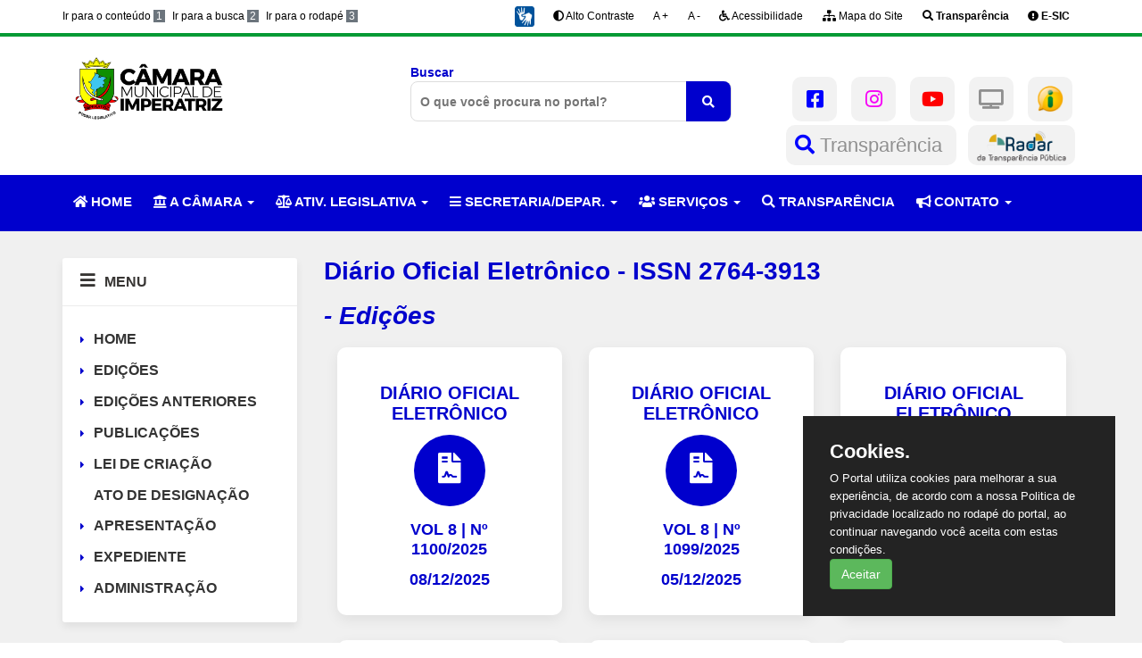

--- FILE ---
content_type: text/html; charset=UTF-8
request_url: https://camaraimperatriz.ma.gov.br/edicoes?page=4
body_size: 78182
content:
<!DOCTYPE html>
<html lang="pt-br">
    <head>
        <meta charset="utf-8">
        <meta http-equiv="X-UA-Compatible" content="IE=edge">
        <meta name="viewport" content="width=device-width, initial-scale=1">
        <title>CÂMARA MUNICIPAL DE IMPERATRIZ</title>
        <meta name="robots" content="index, follow">
        <meta name="rating" content="GENERAL">
        <meta name="msnbot" content="index, follow">
        <meta name="googlebot" content="all">
        <meta name="audience" content="all">
        <meta name="ia_archiver" content="index, follow">
        <meta name="Distribution" content="global">
        <meta name="Author" content="CÂMARA MUNICIPAL DE IMPERATRIZ">
        <meta name="URL" content="">
        <meta name="Publisher" content="">
        <meta name="Copyright" content="CÂMARA MUNICIPAL DE IMPERATRIZ, Brasil">
        <meta name="description" content="CÂMARA MUNICIPAL DE IMPERATRIZ">
        <meta property="og:url" content="https://camaraimperatriz.ma.gov.br/edicoes" /> 
        <meta property="og:type" content="website" />
        <meta property="og:title" content="" />
        <meta property="og:description" content="" />
        <meta property="og:image" content="https://camaraimperatriz.ma.gov.br/upload/configuracoes/70198.png" />
        <meta name="keywords" content="prefeitura camara municipal, legislativo, CÂMARA MUNICIPAL DE IMPERATRIZ, CÂMARA MUNICIPAL DE IMPERATRIZ, prefeito, vice prefeito, CÂMARA MUNICIPAL DE IMPERATRIZ, prefeito de CÂMARA MUNICIPAL DE IMPERATRIZ, vice prefeito de CÂMARA MUNICIPAL DE IMPERATRIZ, leis, prefeitura municipal, eleições">
        <!-- CSS Files -->
        <link href="https://camaraimperatriz.ma.gov.br/front/css/perfilti.css" rel="stylesheet">
        <style>
            :root{
                --color-text:#0000cd;
                --color-text2: #6c757d;
                --color-text3:#0000cd;
                --color-text4: #373533;
                --color-text5: #444;
                --background-color: #fff;
                --background-color2:#f2f2f2;
                --background-color3:#f0f0f0;
                --background-color4:#f7f7f7;
                --background-color5:#2F2F2F;
                --background-color6:#0000cd;
                --background-color7:#6c757d;
            }
            @media  print {
                a[href]:after {
                    content: none !important;
                }
            }
            /*        .js-cookie-consent{
                        text-align: center;
                        width: 500px;
                        margin: auto;
                        position: absolute;
                        margin: 0 auto;
                        margin-top: 20px;
                        margin-left: 30%;
                        background: #0000cd;
                        color: #fff;
                        border-radius: 5px;
                        height: 100px;
                        padding-top: 30px;
                    }
                    .cookie-consent__message{
                        font-weight: bold;
                    }*/

            .h3-navbar .navbar .navbar-nav>li>a{
                font-size: 14.5px!important;
            }
        </style>
        <style>.cookieConsentContainer{
                z-index:999;
                width:350px;
                min-height:20px;
                box-sizing:border-box;
                padding:30px 30px 30px 30px;
                background:#232323;
                overflow:hidden;
                position:fixed;
                bottom:30px;
                right:30px;
                display:none
            }
            .colorblack {
                color: #000!important;
            }
            .cookieConsentContainer .cookieTitle a{
                font-family:OpenSans,arial,sans-serif;
                color:#fff;
                font-size:22px;
                line-height:20px;
                display:block
            }
            .cookieConsentContainer .cookieTitle label{
                font-family:OpenSans,arial,sans-serif;
                color:#fff;
                font-size:22px;
                line-height:20px;
                display:block
            }
            .cookieConsentContainer .cookieDesc p{
                margin:0;
                padding:0;
                font-family:OpenSans,arial,sans-serif;
                color:#fff;
                font-size:13px;
                line-height:20px;
                display:block;
                margin-top:10px
            }
            .cookieConsentContainer .cookieDesc a{
                font-family:OpenSans,arial,sans-serif;
                color:#fff;
                text-decoration:underline
            }
            .cookieConsentContainer .cookieButton a{
                display:inline-block;
                font-family:OpenSans,arial,sans-serif;
                color:#fff;
                font-size:14px;
                font-weight:700;
                margin-top:14px;
                background:#000;
                box-sizing:border-box;
                padding:15px 24px;
                text-align:center;
                transition:background .3s
            }
            .cookieConsentContainer .cookieButton a:hover{
                cursor:pointer;
                background:#3e9b67
            }
            @media (max-width:980px){
                .cookieConsentContainer{
                    bottom:0!important;
                    left:0!important;
                    width:100%!important
                }
            }

            .boxservicos {
                background: #fff;
                border-radius: 10px!important;
                text-align: center!important;
                height: 80px!important;
                margin: 0 0 28px!important;
                box-shadow: 0px 5px 15px 0 rgba(0,0,0,.07)!important;
                padding: 20px!important;
                position: relative!important;
            }

            .boxservicos i {
                color: #fff !important;
                font-size: 32px !important;
                margin-top: -10px !important;
                background-color: var(--background-color6) !important;
                position: relative !important;
                width: 60px !important;
                height: 60px !important;
                padding: 12px 0 !important;
                border-radius: 50% !important;
                float: left!important;
            }

            .boxservicos h6 {
                margin: 0 0 6px!important;
                font-size: 15px!important;
                //text-align: left!important;
            }
            .boxservicos h6 a {
                //margin-left: 10px!important;
            }

            .boxservicos:hover i{
                color: var(--background-color6)!important;
                background-color: #fff!important;
            }

            .deprt-icon-box:hover{
                background: var(--background-color6)!important;
            }

            .boxservicos .rm {
                display: none!important;
            }

            .slotholder{
                width: 65%!important;
                margin: 0 auto!important;
                position: static!important;
            }

            .infor_update{
                text-align: left;
                margin-bottom: 10px;
                color: green;
                font-size: 14px;
                font-weight: bold;
                font-style: italic;
                background: #bbf9bb;
                padding: 5px;
                width: 40%;
                border-top-right-radius: 50px;
                border-bottom-right-radius: 50px;
            }
            .p20{
                padding: 20px 0;
            }

        </style>


        <link href="https://camaraimperatriz.ma.gov.br/front/css/custom.css" rel="stylesheet">
        <link href="https://camaraimperatriz.ma.gov.br/front/css/responsive.css" rel="stylesheet">
        <link href="https://camaraimperatriz.ma.gov.br/front/css/all.css" rel="stylesheet">
        <link rel="stylesheet" type="text/css" href="https://camaraimperatriz.ma.gov.br/front/css/font/flaticon.css">
        <link href="https://camaraimperatriz.ma.gov.br/front/css/owl.carousel.min.css" rel="stylesheet">
        <link href="https://camaraimperatriz.ma.gov.br/front/css/bootstrap.min.css" rel="stylesheet">
        <link href="https://camaraimperatriz.ma.gov.br/front/css/prettyPhoto.css" rel="stylesheet">
        <link href="https://camaraimperatriz.ma.gov.br/front/css/slick.css" rel="stylesheet">
                <link rel="icon" href="https://camaraimperatriz.ma.gov.br/upload/configuracoes/63809.ico" type="image/png">
                <!--Rev Slider Start-->
        <link rel="stylesheet" href="https://camaraimperatriz.ma.gov.br/front/js/rev-slider/css/settings.css"  type='text/css' media='all' />
        <link rel="stylesheet" href="https://camaraimperatriz.ma.gov.br/front/js/rev-slider/css/layers.css"  type='text/css' media='all' />
        <link rel="stylesheet" href="https://camaraimperatriz.ma.gov.br/front/js/rev-slider/css/navigation.css"  type='text/css' media='all' />
        <!--Rev Slider End-->
        <script src="https://camaraimperatriz.ma.gov.br/front/js/jquery.min.js"></script> 

        <script src="https://www.google.com/recaptcha/enterprise.js" async defer></script>

    </head>
    <body>
        <input type="checkbox" id="darkmodeToggle">
        <!--Wrapper Start-->
        <div class="wrapper"> 
            <!--Header Start-->
            <header class="wf100 header-two">
                <div id="closetopbar" class="topbar wf100">
                    <div class="container">
                        <div class="row">
                            <div class="col-md-4 col-sm-12">
                                <ul id="accessibility">
                                    <li><a title="Ir para o conteúdo" accesskey="1" id="a_conteudo" href="#conteudo" class="colorblack">Ir para o conteúdo <span>1</span></a></li>
                                    <li><a title="CÂMARA MUNICIPAL DE IMPERATRIZ Ir para a busca" accesskey="2" id="a_busca" href="#busca_portal" class="colorblack">Ir para a busca <span>2</span></a></li>
                                    <li><a title="CÂMARA MUNICIPAL DE IMPERATRIZ Ir para o rodapé" accesskey="3" id="a_rodape" href="#rodape" class="colorblack">Ir para o rodapé <span>3</span></a></li>
                                </ul>
                            </div>
                            <div class="col-md-8 col-sm-12">
                                <ul class="menu_sobretopo">
                                    <li class="dropdown"> 
                                        <a title="CÂMARA MUNICIPAL DE IMPERATRIZ Logo libras" href="#" class="dropdown-toggle" data-toggle="dropdown" role="button" aria-haspopup="true" aria-expanded="false">
                                            <img src="https://camaraimperatriz.ma.gov.br/front/images/libras.png" alt="Logo Libras" style="width: 70%;">
                                        </a>
                                        <ul class="dropdown-menu">
                                            <li>
                                                <div style="color: #fff; width: 166px !important; height: 50px !important; display: inline-table; border: 2px solid #00529b; padding: 10px 15px 10px 15px; background: #00529b; z-index: 8;">
                                                    <span><strong>VLibras</strong></span>
                                                    <span>
                                                        <span >
                                                            <img src="https://barra.brasil.gov.br/imagens/vlibras.gif" alt="Gif VLibras">&nbsp;<br>O conteúdo desse portal pode ser acessível em Libras usando o VLibras.
                                                        </span>
                                                    </span>
                                                </div>
                                            </li>
                                        </ul>
                                    </li>
                                    <li><label id="btnContraste" for="darkmodeToggle" class="badgee ml-2 colorblack"><i class="fas fa-adjust fa-1x mr-1"></i> Alto Contraste</label></li>
                                    <li><label id="btnAumentar" class="badgee ml-2 colorblack">A +</label></li>
                                    <li><label  id="btnDiminuir" class="badgee  ml-2 colorblack">A -</label></li>
                                    <li><a title="CÂMARA MUNICIPAL DE IMPERATRIZ Acessibilidade" href="https://camaraimperatriz.ma.gov.br/acessibilidade" class="badgee ml-2 colorblack"><i class="fa fa-wheelchair fa-1x mr-1"></i> Acessibilidade</a></li> 
                                    <li><a title="CÂMARA MUNICIPAL DE IMPERATRIZ Mapa do Site" href="https://camaraimperatriz.ma.gov.br/mapa-site" class="badgee ml-2 colorblack"><i class="fas fa-sitemap fa-1x mr-1"></i> Mapa do Site</a></li> 
                                    <li><a title="CÂMARA MUNICIPAL DE IMPERATRIZ Transparencia" href="https://camaraimperatriz.ma.gov.br/portal-transparencia" target="_blank" rel="noopener" class="badgee  ml-2 colorblack"><strong><i class="fas fa-search"></i> Transparência</strong></a></li>
                                    <li><a title="CÂMARA MUNICIPAL DE IMPERATRIZ E-SIC" href="https://camaraimperatriz.ma.gov.br/inf-esic" target="_blank" rel="noopener" class="badgee  ml-2 colorblack"><strong><i class="fas fa-exclamation-circle"></i> E-SIC</strong></a></li>
                                </ul>
                            </div>
                        </div>
                    </div>
                </div>
                <div class="h3-logo-row wf100">
                    <div class="container">
                        <div class="row">
                            <div class="col-md-4 col-sm-4">
                                <div class="h3-logo"> 
                                    <a href="https://camaraimperatriz.ma.gov.br/home" title="CÂMARA MUNICIPAL DE IMPERATRIZ Logo do Orgão"><img src="https://camaraimperatriz.ma.gov.br/upload/configuracoes/70198.png" style="width: 60%;" alt="Logo do Orgão"></a>
                                </div>
                            </div>
                            <div class="col-md-4 col-sm-4 busca_geral">
                                <div class="quick-links" style="margin-top: 30px; margin-bottom: 50px;">
                                    <form style="margin-bottom: 10px;" action="https://camaraimperatriz.ma.gov.br/search" method="post" role="search" id="form_busca_geral"><input type="hidden" name="_token" value="WY9jZpO1bvMzz3j2HJdkDjueQbOTzuqQAJODufLL">
                                        <label class="" for="busca_portal" style="display: inline;"> Buscar
                                            <input name="search" id="busca_portal" placeholder="O que você procura no portal?" required="" min="3" maxlength="50" value="" type="text" autocomplete="off" aria-required="true">
                                        </label>
                                        <button style="height: 45px; margin-top: 19px;" type="submit" class="submit" aria-label="O que você procura no portal?" title="Clique aqui buscar o conteúdo">
                                            <i class="fa fa-search" aria-hidden="true"></i>
                                        </button>
                                    </form>
                                </div>
                            </div>
                            <div class="col-md-4 col-sm-4" style="margin-top: 10px;">
                                <div class="header-contact">

                                    <a title="CÂMARA MUNICIPAL DE IMPERATRIZ Link Facebook Header" href="https://www.facebook.com/camaraitzoficial/" target="_blank" class="social-icon" style="border-radius: 10px!important;"><i class="fab fa-facebook-square" aria-hidden="true" style="color: blue!important;"></i> </a>                                    <a title="CÂMARA MUNICIPAL DE IMPERATRIZ Link Instagram Header" href="https://www.instagram.com/camaraimperatrizma/" target="_blank" class="social-icon" style="border-radius: 10px!important;"><i class="fab fa-instagram" aria-hidden="true" style="color: #f700f7!important;"></i> </a>                                    <a title="CÂMARA MUNICIPAL DE IMPERATRIZ Link Youtube Header" href="https://www.youtube.com/@CamaraMunicipalItz" target="_blank" class="social-icon" style="border-radius: 10px!important;"><i class="fab fa-youtube" aria-hidden="true" style="color: red!important;"></i></a>                                                                        <a title="CÂMARA MUNICIPAL DE IMPERATRIZ Link TV Camara Header" href="https://camaraimperatriz.ma.gov.br/tv-camara" target="_blank" class="social-icon" style="border-radius: 10px!important;"><i class="fa fa-tv" aria-hidden="true"></i></a>
                                                                        <a style="width: 50px; height: 50px; padding: 10px; background: var(--background-color2); transition: .5s ease-in-out background; border-radius: 10px; align-items: center; -ms-flex-pack: center; justify-content: center; color: #909090; text-decoration: none; font-size: 22px; margin: 30px 8px 0;" title="CÂMARA MUNICIPAL DE IMPERATRIZ Link E-sic Cabeçalho" href="https://camaraimperatriz.ma.gov.br/inf-esic" target="_blank" class="social-icon"><img src="https://camaraimperatriz.ma.gov.br/front/images/esic.png" alt="Imagem do Esic" style="width: 30px; height: 30px;"></a>
                                </div>
                            </div>
                        </div>

                        <div class="row">  
                            <div class="col-md-4 col-sm-4" style="float: right; text-align: right; margin-top: -50px;">
                                <a style="width: 50px; height: 50px; padding: 10px; background: var(--background-color2); transition: .5s ease-in-out background; border-radius: 10px; align-items: center; -ms-flex-pack: center; justify-content: center; color: #909090; text-decoration: none; font-size: 22px; margin: 30px 8px 0;" title="CÂMARA MUNICIPAL DE IMPERATRIZ Link Portal Transparencia Cabeçalho" href="https://camaraimperatriz.ma.gov.br/portal-transparencia" target="_blank" class="social-icon"><i class="fa fa-search" aria-hidden="true" style="color: blue!important;"></i> Transparência </a>

                                <a class="aradar" style="height: 50px; padding: 10px 10px; background: var(--background-color2); transition: .5s ease-in-out background; border-radius: 10px; align-items: center; -ms-flex-pack: center; justify-content: center; color: #909090; text-decoration: none; font-size: 22px; margin: 30px 5px 0;" title="CÂMARA MUNICIPAL DE IMPERATRIZ Imagem do Radar Nacional" href="https://radardatransparencia.atricon.org.br/" target="_blank"><img style="width: 100px;" src="https://camaraimperatriz.ma.gov.br/radar.png" alt="Imagem do Radar Nacional"></a>
                            </div>
                        </div>
                    </div>
                </div>
                <div class="h3-navbar wf100" style="border-top: 0px;">
                    <div class="container">
                        <nav class="navbar">
                            <div class="navbar-header">
                                <button type="button" class="navbar-toggle collapsed" data-toggle="collapse" data-target="#bs-example-navbar-collapse-1" aria-expanded="false"> <span class="sr-only">Toggle navigation</span> <span class="icon-bar"></span> <span class="icon-bar"></span> <span class="icon-bar"></span> </button>
                            </div>
                            <!-- Collect the nav links, forms, and other content for toggling -->
                            <div class="collapse navbar-collapse" id="bs-example-navbar-collapse-1">
                                <ul class="nav navbar-nav">
                                    <li><a title="CÂMARA MUNICIPAL DE IMPERATRIZ Menu Home" target="_blank" href="https://camaraimperatriz.ma.gov.br/home" class="dropdown-toggle" role="button" aria-haspopup="true" aria-expanded="false"><i class="fa fa-home"></i> HOME</a></li>
                                                                        <li class="dropdown"> <a title="CÂMARA MUNICIPAL DE IMPERATRIZ A CÂMARA" href="#" class="dropdown-toggle" data-toggle="dropdown" role="button" aria-haspopup="true" aria-expanded="false"><i class="fa fa-landmark"></i> A CÂMARA <span class="caret"></span></a>
                                        <ul class="dropdown-menu">
                                            <li><a title="CÂMARA MUNICIPAL DE IMPERATRIZ Vereadores" target="_blank" href="https://camaraimperatriz.ma.gov.br/vereadores"><i class="flaticon-teamwork"></i> Vereadores</a></li>
                                            <li><a title="CÂMARA MUNICIPAL DE IMPERATRIZ Mesa Diretora" target="_blank" href="https://camaraimperatriz.ma.gov.br/mesa-diretora"><i class="flaticon-group"></i> Mesa Diretora</a></li>
                                        </ul>
                                    </li>
                                    <li class="dropdown"> <a href="#" class="dropdown-toggle" data-toggle="dropdown" role="button" aria-haspopup="true" aria-expanded="false"><i class="fa fa-balance-scale"></i> ATIV. LEGISLATIVA <span class="caret"></span></a>
                                        <ul class="dropdown-menu">
                                            <li><a target="_blank" href="https://camaraimperatriz.ma.gov.br/regimento-interno" title="CÂMARA MUNICIPAL DE IMPERATRIZ Pautas das Sessões"><i class="flaticon-auction"></i>Regimento Interno</a></li>
                                            <li><a target="_blank" href="https://camaraimperatriz.ma.gov.br/lei-organica" title="CÂMARA MUNICIPAL DE IMPERATRIZ Lei Organica"><i class="flaticon-auction"></i>Lei Orgânica</a></li>
                                            <li><a target="_blank" href="https://camaraimperatriz.ma.gov.br/leis" title="CÂMARA MUNICIPAL DE IMPERATRIZ Leis"><i class="flaticon-auction"></i>Leis</a></li>
                                            <li><a target="_blank" href="https://camaraimperatriz.ma.gov.br/resolucoes" title="CÂMARA MUNICIPAL DE IMPERATRIZ Resoluções"><i class="flaticon-auction"></i>Resoluções</a></li>
                                            <li><a target="_blank" href="https://camaraimperatriz.ma.gov.br/legislacao-gastos-parlamentares" title="CÂMARA MUNICIPAL DE IMPERATRIZ Leg. Gastos dos Parlamentares"><i class="flaticon-auction"></i>Leg. Gastos dos Parlamentares</a></li>
                                            <li><a target="_blank" href="https://camaraimperatriz.ma.gov.br/verba-indenizatoria" title="CÂMARA MUNICIPAL DE IMPERATRIZ Verba Idenizatória"><i class="flaticon-auction"></i>Verba Idenizatória</a></li>
                                            <li><a target="_blank" href="https://camaraimperatriz.ma.gov.br/contas-executivo" title="CÂMARA MUNICIPAL DE IMPERATRIZ Julgamento de Contas do Executivo"><i class="flaticon-auction"></i>Julgamento de Contas do Executivo</a></li>
                                            <li><a target="_blank" href="https://camaraimperatriz.ma.gov.br/projetos-leis" title="CÂMARA MUNICIPAL DE IMPERATRIZ Projetos de Leis"><i class="flaticon-auction"></i>Projetos de Leis</a></li>
                                            <li><a target="_blank" href="https://camaraimperatriz.ma.gov.br/projetos-resolucoes" title="CÂMARA MUNICIPAL DE IMPERATRIZ Projetos de Resoluções"><i class="flaticon-auction"></i>Projetos de Resoluções</a></li>
                                            <li><a target="_blank" href="https://camaraimperatriz.ma.gov.br/indicacoes" title="CÂMARA MUNICIPAL DE IMPERATRIZ Indicações"><i class="flaticon-auction"></i>Indicações</a></li>
                                            <li><a target="_blank" href="https://camaraimperatriz.ma.gov.br/requerimentos" title="CÂMARA MUNICIPAL DE IMPERATRIZ Requerimentos"><i class="flaticon-auction"></i>Requerimentos</a></li>
                                            <li><a target="_blank" href="https://camaraimperatriz.ma.gov.br/mocoes" title="CÂMARA MUNICIPAL DE IMPERATRIZ Moções"><i class="flaticon-auction"></i>Moções</a></li>
                                            <li><a target="_blank" href="https://camaraimperatriz.ma.gov.br/pautas-sessoes" title="CÂMARA MUNICIPAL DE IMPERATRIZ Pautas das Sessões"><i class="flaticon-auction"></i>Pautas das Sessões</a></li>
                                            <li><a target="_blank" href="https://camaraimperatriz.ma.gov.br/pautas-audiencias-publicas" title="CÂMARA MUNICIPAL DE IMPERATRIZ Pautas das Audiências Publicas"><i class="flaticon-auction"></i>Pautas das Audiências Publicas</a></li>
                                            <li><a target="_blank" href="https://camaraimperatriz.ma.gov.br/pautas-comissoes" title="CÂMARA MUNICIPAL DE IMPERATRIZ Pautas das Comissoes"><i class="flaticon-auction"></i>Pautas das Comissões</a></li>
                                            <li><a target="_blank" href="https://camaraimperatriz.ma.gov.br/parecer" title="CÂMARA MUNICIPAL DE IMPERATRIZ Pareceres"><i class="flaticon-auction"></i>Pareceres das Comissões</a></li>
                                            <li><a target="_blank" href="https://camaraimperatriz.ma.gov.br/presenca-ausencia-parlamentares" title="CÂMARA MUNICIPAL DE IMPERATRIZ Pres. Ausência dos Parlamentares"><i class="flaticon-auction"></i>Pres. Ausência dos Parlamentares</a></li>
                                            <li><a target="_blank" href="https://camaraimperatriz.ma.gov.br/atas" title="CÂMARA MUNICIPAL DE IMPERATRIZ Atas das Sessões"><i class="flaticon-auction"></i>Atas das Sessões</a></li>
                                            <li><a target="_blank" href="https://camaraimperatriz.ma.gov.br/atas-comissoes" title="CÂMARA MUNICIPAL DE IMPERATRIZ Atas das Comissões"><i class="flaticon-auction"></i>Atas das Comissões</a></li>
                                            <li><a target="_blank" href="https://camaraimperatriz.ma.gov.br/comissoes-permanentes" title="CÂMARA MUNICIPAL DE IMPERATRIZ Comissões Permanentes"><i class="flaticon-auction"></i> Comissões Permanentes</a></li>

                                        </ul>
                                    </li>
                                                                        <li class="dropdown"> <a href="#" class="dropdown-toggle" data-toggle="dropdown" role="button" aria-haspopup="true" aria-expanded="false" title="CÂMARA MUNICIPAL DE IMPERATRIZ SECRETARIA/DEPAR."><i class="fa fa-bars"></i> SECRETARIA/DEPAR. <span class="caret"></span></a>
                                        <ul class="dropdown-menu">
                                    <li><a target="_blank" href="https://camaraimperatriz.ma.gov.br/secretaria/secretaria-legislativa-da-mesa-diretora" title="CÂMARA MUNICIPAL DE IMPERATRIZ Secretária Legislativa da Mesa Diretora"><i class="flaticon-administrator"></i>Secretária Legislativa da Mesa Diretora</a></li><li><a target="_blank" href="https://camaraimperatriz.ma.gov.br/secretaria/diretoria-legislativa" title="CÂMARA MUNICIPAL DE IMPERATRIZ Diretoria Legislativa"><i class="flaticon-administrator"></i>Diretoria Legislativa</a></li><li><a target="_blank" href="https://camaraimperatriz.ma.gov.br/secretaria/chefia-de-gabinete-da-presidencia" title="CÂMARA MUNICIPAL DE IMPERATRIZ Chefia de Gabinete da Presidência"><i class="flaticon-administrator"></i>Chefia de Gabinete da Presidência</a></li><li><a target="_blank" href="https://camaraimperatriz.ma.gov.br/secretaria/secretaria-administrativo-do-poder-legislativo" title="CÂMARA MUNICIPAL DE IMPERATRIZ Secretaria Administrativo do Poder Legislativo"><i class="flaticon-administrator"></i>Secretaria Administrativo do Poder Legislativo</a></li><li><a target="_blank" href="https://camaraimperatriz.ma.gov.br/secretaria/procuradoria-geral" title="CÂMARA MUNICIPAL DE IMPERATRIZ Procuradoria Geral"><i class="flaticon-administrator"></i>Procuradoria Geral</a></li><li><a target="_blank" href="https://camaraimperatriz.ma.gov.br/secretaria/controlador-geral-do-poder-legislativo" title="CÂMARA MUNICIPAL DE IMPERATRIZ Controlador-Geral do Poder Legislativo"><i class="flaticon-administrator"></i>Controlador-Geral do Poder Legislativo</a></li><li><a target="_blank" href="https://camaraimperatriz.ma.gov.br/secretaria/comissao-permanente-de-licitacao" title="CÂMARA MUNICIPAL DE IMPERATRIZ Comissão Permanente de Licitação"><i class="flaticon-administrator"></i>Comissão Permanente de Licitação</a></li><li><a target="_blank" href="https://camaraimperatriz.ma.gov.br/secretaria/departamento-de-recurso-humanos" title="CÂMARA MUNICIPAL DE IMPERATRIZ Departamento de Recurso Humanos"><i class="flaticon-administrator"></i>Departamento de Recurso Humanos</a></li><li><a target="_blank" href="https://camaraimperatriz.ma.gov.br/secretaria/departamento-das-comissoes-permanentes" title="CÂMARA MUNICIPAL DE IMPERATRIZ Departamento das Comissões Permanentes"><i class="flaticon-administrator"></i>Departamento das Comissões Permanentes</a></li>                                        </ul>
                                    </li>
                                                                        <li class="dropdown"> <a href="#" class="dropdown-toggle" data-toggle="dropdown" role="button" aria-haspopup="true" aria-expanded="false" title="CÂMARA MUNICIPAL DE IMPERATRIZ SERVIÇOS"><i class="fa fa-users"></i> SERVIÇOS <span class="caret"></span></a>
                                        <ul class="dropdown-menu">
                                            <li><a target="_blank" href="https://rhonline.fenix.com.br/camimperatriz" title="CÂMARA MUNICIPAL DE IMPERATRIZ Contracheque"><i class="flaticon-invoice"></i>Contracheque</a></li>
                                                                                                                                    <li><a href="http://www.sisleg.camaraimperatriz.ma.gov.br/" target="_blank" title="CÂMARA MUNICIPAL DE IMPERATRIZ SISLEG"><i class="flaticon-group"></i>SISLEG</a></li>
                                                                                        
                                                                                                                                                                            </ul>
                                    </li>
                                    <li> <a target="_blank" href="https://camaraimperatriz.ma.gov.br/portal-transparencia" class="dropdown-toggle" role="button" aria-haspopup="true" aria-expanded="false" title="CÂMARA MUNICIPAL DE IMPERATRIZ TRANSPARÊNCIA"><i class="fa fa-search"></i> TRANSPARÊNCIA </a></li>
                                    <li class="dropdown"> <a href="#" class="dropdown-toggle" data-toggle="dropdown" role="button" aria-haspopup="true" aria-expanded="false" title="CÂMARA MUNICIPAL DE IMPERATRIZ CONTATO"><i class="fa fa-bullhorn"></i> CONTATO <span class="caret"></span></a>
                                        <ul class="dropdown-menu">
                                            <li><a target="_blank" href="https://camaraimperatriz.ma.gov.br/contato" title="CÂMARA MUNICIPAL DE IMPERATRIZ Fale Conosco"><i class="flaticon-megaphone"></i>Fale Conosco</a></li>
                                            <li><a target="_blank" href="https://camaraimperatriz.ma.gov.br/ouvidoria" title="CÂMARA MUNICIPAL DE IMPERATRIZ Ouvidoria"><i class="flaticon-breathable"></i>Ouvidoria</a></li>
                                            <li><a target="_blank" href="https://camaraimperatriz.ma.gov.br/perguntas" title="CÂMARA MUNICIPAL DE IMPERATRIZ Perguntas Frequentes"><i class="fa fa-question"></i>Perguntas Frequentes</a></li>
                                        </ul>
                                    </li>

                                </ul>
                            </div>
                        </nav>
                    </div>
                </div>
            </header>
            <!--Header End-->  
            <!-- Preloader -->
<!--Main Content Start-->
<div class="main-content" id="conteudo">
    <!--Acesso rapido-->
    <section class="wf100 p30 depart-info">
        <div class="container">
            <div class="row">
                <!-- menu -->
                <div class="col-md-3">
    <div class="sidebar">
       <!--Widget Start-->
       <div class="widget" style="float: none!important;">
       <h4><i class="fa fa-bars"></i>MENU</h4>
          <div class="categories inner" style="float: none!important;">
             <ul>
                <li> <a href="https://camaraimperatriz.ma.gov.br/diario-oficial">HOME</a></li>
                <li> <a href="https://camaraimperatriz.ma.gov.br/edicoes">EDIÇÕES</a></li>
                <li> <a href=" https://camaraimperatriz.ma.gov.br/edicoes-anteriores " target="_blank">EDIÇÕES ANTERIORES</a></li>
                <li> <a href="https://camaraimperatriz.ma.gov.br/publicacoes">PUBLICAÇÕES</a></li>
                <li> <a href="https://camaraimperatriz.ma.gov.br/normativas">LEI DE CRIAÇÃO <br> &emsp;ATO DE DESIGNAÇÃO</a></li>
                <li> <a href="https://camaraimperatriz.ma.gov.br/apresentacao">APRESENTAÇÃO</a></li>
                <li> <a href="https://camaraimperatriz.ma.gov.br/expediente">EXPEDIENTE</a></li>
                <li> <a href="https://camaraimperatriz.ma.gov.br/painel" target="_blank">ADMINISTRAÇÃO</a></li>
             </ul>
          </div>
       </div>
       <!--Widget End-->                     

    </div>
 </div>                <!-- menu -->
                <div class="col-md-9">
                    <div class="row">
                        <div class="col-md-12">
                            <h6 style="color: #0000cd; font-size: 28px; padding-bottom: 20px; font-family: sans-serif; font-weight: bold;">Diário Oficial Eletrônico  - ISSN 2764-3913 </h6>
                            <h6 style="color: #0000cd; font-size: 28px; padding-bottom: 20px; font-family: sans-serif; font-weight: bold; font-style: italic;">- Edições</h6>
                        </div>
                    </div>
                    <div class="row">
                        <div class="col-md-12">
                                                        <div class="col-md-4 col-sm-4">
                                <div class="deprt-icon-box" style="height: 300px;">
                                    <h6> <a href="https://camaraimperatriz.ma.gov.br/upload/diario_oficial/3B3E9EA6840E3E75E6F4621B9F5E15EE4C3F356F0.pdf" target="_blank" style="font-size: 20px;">DIÁRIO OFICIAL ELETRÔNICO</a> </h6>
                                    <i class="fa fa-file-contract"></i>
                                    <h6> <a href="https://camaraimperatriz.ma.gov.br/upload/diario_oficial/3B3E9EA6840E3E75E6F4621B9F5E15EE4C3F356F0.pdf" target="_blank">Vol 8 | Nº 1100/2025</a> </h6>
                                    <h6> <a href="https://camaraimperatriz.ma.gov.br/upload/diario_oficial/3B3E9EA6840E3E75E6F4621B9F5E15EE4C3F356F0.pdf" target="_blank">08/12/2025</a> </h6>
                                    <a class="rm" href="https://camaraimperatriz.ma.gov.br/upload/diario_oficial/3B3E9EA6840E3E75E6F4621B9F5E15EE4C3F356F0.pdf" target="_blank">Baixar</a> </div>
                            </div>
                                                        <div class="col-md-4 col-sm-4">
                                <div class="deprt-icon-box" style="height: 300px;">
                                    <h6> <a href="https://camaraimperatriz.ma.gov.br/upload/diario_oficial/1C2B2CFFFD63D34D63C33FF21B317E8B360A7C210.pdf" target="_blank" style="font-size: 20px;">DIÁRIO OFICIAL ELETRÔNICO</a> </h6>
                                    <i class="fa fa-file-contract"></i>
                                    <h6> <a href="https://camaraimperatriz.ma.gov.br/upload/diario_oficial/1C2B2CFFFD63D34D63C33FF21B317E8B360A7C210.pdf" target="_blank">Vol 8 | Nº 1099/2025</a> </h6>
                                    <h6> <a href="https://camaraimperatriz.ma.gov.br/upload/diario_oficial/1C2B2CFFFD63D34D63C33FF21B317E8B360A7C210.pdf" target="_blank">05/12/2025</a> </h6>
                                    <a class="rm" href="https://camaraimperatriz.ma.gov.br/upload/diario_oficial/1C2B2CFFFD63D34D63C33FF21B317E8B360A7C210.pdf" target="_blank">Baixar</a> </div>
                            </div>
                                                        <div class="col-md-4 col-sm-4">
                                <div class="deprt-icon-box" style="height: 300px;">
                                    <h6> <a href="https://camaraimperatriz.ma.gov.br/upload/diario_oficial/C91D970F7D95625A83E5FD17754E94DFB4F17E300.pdf" target="_blank" style="font-size: 20px;">DIÁRIO OFICIAL ELETRÔNICO</a> </h6>
                                    <i class="fa fa-file-contract"></i>
                                    <h6> <a href="https://camaraimperatriz.ma.gov.br/upload/diario_oficial/C91D970F7D95625A83E5FD17754E94DFB4F17E300.pdf" target="_blank">Vol 8 | Nº 1098/2025</a> </h6>
                                    <h6> <a href="https://camaraimperatriz.ma.gov.br/upload/diario_oficial/C91D970F7D95625A83E5FD17754E94DFB4F17E300.pdf" target="_blank">04/12/2025</a> </h6>
                                    <a class="rm" href="https://camaraimperatriz.ma.gov.br/upload/diario_oficial/C91D970F7D95625A83E5FD17754E94DFB4F17E300.pdf" target="_blank">Baixar</a> </div>
                            </div>
                                                        <div class="col-md-4 col-sm-4">
                                <div class="deprt-icon-box" style="height: 300px;">
                                    <h6> <a href="https://camaraimperatriz.ma.gov.br/upload/diario_oficial/AD2AC5390BF4F9A78AE2FF037A5720D474215A7F0.pdf" target="_blank" style="font-size: 20px;">DIÁRIO OFICIAL ELETRÔNICO</a> </h6>
                                    <i class="fa fa-file-contract"></i>
                                    <h6> <a href="https://camaraimperatriz.ma.gov.br/upload/diario_oficial/AD2AC5390BF4F9A78AE2FF037A5720D474215A7F0.pdf" target="_blank">Vol 8 | Nº 1097/2025</a> </h6>
                                    <h6> <a href="https://camaraimperatriz.ma.gov.br/upload/diario_oficial/AD2AC5390BF4F9A78AE2FF037A5720D474215A7F0.pdf" target="_blank">03/12/2025</a> </h6>
                                    <a class="rm" href="https://camaraimperatriz.ma.gov.br/upload/diario_oficial/AD2AC5390BF4F9A78AE2FF037A5720D474215A7F0.pdf" target="_blank">Baixar</a> </div>
                            </div>
                                                        <div class="col-md-4 col-sm-4">
                                <div class="deprt-icon-box" style="height: 300px;">
                                    <h6> <a href="https://camaraimperatriz.ma.gov.br/upload/diario_oficial/5B3F5B4DC53C212EB925B6CC5C1B264016A96E890.pdf" target="_blank" style="font-size: 20px;">DIÁRIO OFICIAL ELETRÔNICO</a> </h6>
                                    <i class="fa fa-file-contract"></i>
                                    <h6> <a href="https://camaraimperatriz.ma.gov.br/upload/diario_oficial/5B3F5B4DC53C212EB925B6CC5C1B264016A96E890.pdf" target="_blank">Vol 8 | Nº 1096/2025</a> </h6>
                                    <h6> <a href="https://camaraimperatriz.ma.gov.br/upload/diario_oficial/5B3F5B4DC53C212EB925B6CC5C1B264016A96E890.pdf" target="_blank">02/12/2025</a> </h6>
                                    <a class="rm" href="https://camaraimperatriz.ma.gov.br/upload/diario_oficial/5B3F5B4DC53C212EB925B6CC5C1B264016A96E890.pdf" target="_blank">Baixar</a> </div>
                            </div>
                                                        <div class="col-md-4 col-sm-4">
                                <div class="deprt-icon-box" style="height: 300px;">
                                    <h6> <a href="https://camaraimperatriz.ma.gov.br/upload/diario_oficial/7346260868FAD63F328F13A7C3CF8E960298303B0.pdf" target="_blank" style="font-size: 20px;">DIÁRIO OFICIAL ELETRÔNICO</a> </h6>
                                    <i class="fa fa-file-contract"></i>
                                    <h6> <a href="https://camaraimperatriz.ma.gov.br/upload/diario_oficial/7346260868FAD63F328F13A7C3CF8E960298303B0.pdf" target="_blank">Vol 8 | Nº 1095/2025</a> </h6>
                                    <h6> <a href="https://camaraimperatriz.ma.gov.br/upload/diario_oficial/7346260868FAD63F328F13A7C3CF8E960298303B0.pdf" target="_blank">01/12/2025</a> </h6>
                                    <a class="rm" href="https://camaraimperatriz.ma.gov.br/upload/diario_oficial/7346260868FAD63F328F13A7C3CF8E960298303B0.pdf" target="_blank">Baixar</a> </div>
                            </div>
                                                        <div class="col-md-4 col-sm-4">
                                <div class="deprt-icon-box" style="height: 300px;">
                                    <h6> <a href="https://camaraimperatriz.ma.gov.br/upload/diario_oficial/4A7C1ADC652940CB384071C25DEBAC905A54D1BD0.pdf" target="_blank" style="font-size: 20px;">DIÁRIO OFICIAL ELETRÔNICO</a> </h6>
                                    <i class="fa fa-file-contract"></i>
                                    <h6> <a href="https://camaraimperatriz.ma.gov.br/upload/diario_oficial/4A7C1ADC652940CB384071C25DEBAC905A54D1BD0.pdf" target="_blank">Vol 8 | Nº 1094/2025</a> </h6>
                                    <h6> <a href="https://camaraimperatriz.ma.gov.br/upload/diario_oficial/4A7C1ADC652940CB384071C25DEBAC905A54D1BD0.pdf" target="_blank">28/11/2025</a> </h6>
                                    <a class="rm" href="https://camaraimperatriz.ma.gov.br/upload/diario_oficial/4A7C1ADC652940CB384071C25DEBAC905A54D1BD0.pdf" target="_blank">Baixar</a> </div>
                            </div>
                                                        <div class="col-md-4 col-sm-4">
                                <div class="deprt-icon-box" style="height: 300px;">
                                    <h6> <a href="https://camaraimperatriz.ma.gov.br/upload/diario_oficial/F5EBA4BCEBD70D7F15C3B76909073013FF4FF40D0.pdf" target="_blank" style="font-size: 20px;">DIÁRIO OFICIAL ELETRÔNICO</a> </h6>
                                    <i class="fa fa-file-contract"></i>
                                    <h6> <a href="https://camaraimperatriz.ma.gov.br/upload/diario_oficial/F5EBA4BCEBD70D7F15C3B76909073013FF4FF40D0.pdf" target="_blank">Vol 8 | Nº 1093/2025</a> </h6>
                                    <h6> <a href="https://camaraimperatriz.ma.gov.br/upload/diario_oficial/F5EBA4BCEBD70D7F15C3B76909073013FF4FF40D0.pdf" target="_blank">27/11/2025</a> </h6>
                                    <a class="rm" href="https://camaraimperatriz.ma.gov.br/upload/diario_oficial/F5EBA4BCEBD70D7F15C3B76909073013FF4FF40D0.pdf" target="_blank">Baixar</a> </div>
                            </div>
                                                        <div class="col-md-4 col-sm-4">
                                <div class="deprt-icon-box" style="height: 300px;">
                                    <h6> <a href="https://camaraimperatriz.ma.gov.br/upload/diario_oficial/6A1ADFCBE4223AA2EE75BE417DBFB79AC0780E530.pdf" target="_blank" style="font-size: 20px;">DIÁRIO OFICIAL ELETRÔNICO</a> </h6>
                                    <i class="fa fa-file-contract"></i>
                                    <h6> <a href="https://camaraimperatriz.ma.gov.br/upload/diario_oficial/6A1ADFCBE4223AA2EE75BE417DBFB79AC0780E530.pdf" target="_blank">Vol 8 | Nº 1092/2025</a> </h6>
                                    <h6> <a href="https://camaraimperatriz.ma.gov.br/upload/diario_oficial/6A1ADFCBE4223AA2EE75BE417DBFB79AC0780E530.pdf" target="_blank">26/11/2025</a> </h6>
                                    <a class="rm" href="https://camaraimperatriz.ma.gov.br/upload/diario_oficial/6A1ADFCBE4223AA2EE75BE417DBFB79AC0780E530.pdf" target="_blank">Baixar</a> </div>
                            </div>
                                                        <div class="col-md-4 col-sm-4">
                                <div class="deprt-icon-box" style="height: 300px;">
                                    <h6> <a href="https://camaraimperatriz.ma.gov.br/upload/diario_oficial/08EC74A63736745FA81BC9632AE54F61B5AE66580.pdf" target="_blank" style="font-size: 20px;">DIÁRIO OFICIAL ELETRÔNICO</a> </h6>
                                    <i class="fa fa-file-contract"></i>
                                    <h6> <a href="https://camaraimperatriz.ma.gov.br/upload/diario_oficial/08EC74A63736745FA81BC9632AE54F61B5AE66580.pdf" target="_blank">Vol 8 | Nº 1091/2025</a> </h6>
                                    <h6> <a href="https://camaraimperatriz.ma.gov.br/upload/diario_oficial/08EC74A63736745FA81BC9632AE54F61B5AE66580.pdf" target="_blank">25/11/2025</a> </h6>
                                    <a class="rm" href="https://camaraimperatriz.ma.gov.br/upload/diario_oficial/08EC74A63736745FA81BC9632AE54F61B5AE66580.pdf" target="_blank">Baixar</a> </div>
                            </div>
                                                        <div class="col-md-4 col-sm-4">
                                <div class="deprt-icon-box" style="height: 300px;">
                                    <h6> <a href="https://camaraimperatriz.ma.gov.br/upload/diario_oficial/FDD41651E5B88ABBB6959AEC5BCE124BB86A293A0.pdf" target="_blank" style="font-size: 20px;">DIÁRIO OFICIAL ELETRÔNICO</a> </h6>
                                    <i class="fa fa-file-contract"></i>
                                    <h6> <a href="https://camaraimperatriz.ma.gov.br/upload/diario_oficial/FDD41651E5B88ABBB6959AEC5BCE124BB86A293A0.pdf" target="_blank">Vol 8 | Nº 1090/2025</a> </h6>
                                    <h6> <a href="https://camaraimperatriz.ma.gov.br/upload/diario_oficial/FDD41651E5B88ABBB6959AEC5BCE124BB86A293A0.pdf" target="_blank">24/11/2025</a> </h6>
                                    <a class="rm" href="https://camaraimperatriz.ma.gov.br/upload/diario_oficial/FDD41651E5B88ABBB6959AEC5BCE124BB86A293A0.pdf" target="_blank">Baixar</a> </div>
                            </div>
                                                        <div class="col-md-4 col-sm-4">
                                <div class="deprt-icon-box" style="height: 300px;">
                                    <h6> <a href="https://camaraimperatriz.ma.gov.br/upload/diario_oficial/31CDFA6DADA6CFDECB5B30092CB49351AAF097E50.pdf" target="_blank" style="font-size: 20px;">DIÁRIO OFICIAL ELETRÔNICO</a> </h6>
                                    <i class="fa fa-file-contract"></i>
                                    <h6> <a href="https://camaraimperatriz.ma.gov.br/upload/diario_oficial/31CDFA6DADA6CFDECB5B30092CB49351AAF097E50.pdf" target="_blank">Vol 8 | Nº 1089/2025</a> </h6>
                                    <h6> <a href="https://camaraimperatriz.ma.gov.br/upload/diario_oficial/31CDFA6DADA6CFDECB5B30092CB49351AAF097E50.pdf" target="_blank">21/11/2025</a> </h6>
                                    <a class="rm" href="https://camaraimperatriz.ma.gov.br/upload/diario_oficial/31CDFA6DADA6CFDECB5B30092CB49351AAF097E50.pdf" target="_blank">Baixar</a> </div>
                            </div>
                                                    </div>
                        <div class="col-md-12">
                            <nav aria-label="Page navigation" style="text-align: center;">
                                <nav>
        <ul class="pagination">
            
                            <li class="page-item">
                    <a class="page-link" href="https://camaraimperatriz.ma.gov.br/edicoes?page=3" rel="prev" aria-label="&laquo; Anterior">&lsaquo;</a>
                </li>
            
            
                            
                
                
                                                                                        <li class="page-item"><a class="page-link" href="https://camaraimperatriz.ma.gov.br/edicoes?page=1">1</a></li>
                                                                                                <li class="page-item"><a class="page-link" href="https://camaraimperatriz.ma.gov.br/edicoes?page=2">2</a></li>
                                                                                                <li class="page-item"><a class="page-link" href="https://camaraimperatriz.ma.gov.br/edicoes?page=3">3</a></li>
                                                                                                <li class="page-item active" aria-current="page"><span class="page-link">4</span></li>
                                                                                                <li class="page-item"><a class="page-link" href="https://camaraimperatriz.ma.gov.br/edicoes?page=5">5</a></li>
                                                                                                <li class="page-item"><a class="page-link" href="https://camaraimperatriz.ma.gov.br/edicoes?page=6">6</a></li>
                                                                                                <li class="page-item"><a class="page-link" href="https://camaraimperatriz.ma.gov.br/edicoes?page=7">7</a></li>
                                                                                                <li class="page-item"><a class="page-link" href="https://camaraimperatriz.ma.gov.br/edicoes?page=8">8</a></li>
                                                                                                <li class="page-item"><a class="page-link" href="https://camaraimperatriz.ma.gov.br/edicoes?page=9">9</a></li>
                                                                                                <li class="page-item"><a class="page-link" href="https://camaraimperatriz.ma.gov.br/edicoes?page=10">10</a></li>
                                                                                        
                                    <li class="page-item disabled" aria-disabled="true"><span class="page-link">...</span></li>
                
                
                                            
                
                
                                                                                        <li class="page-item"><a class="page-link" href="https://camaraimperatriz.ma.gov.br/edicoes?page=94">94</a></li>
                                                                                                <li class="page-item"><a class="page-link" href="https://camaraimperatriz.ma.gov.br/edicoes?page=95">95</a></li>
                                                                        
            
                            <li class="page-item">
                    <a class="page-link" href="https://camaraimperatriz.ma.gov.br/edicoes?page=5" rel="next" aria-label="Próximo &raquo;">&rsaquo;</a>
                </li>
                    </ul>
    </nav>

                            </nav>
                        </div>
                    </div>
                </div>
            </div>
        </div>
    </section>

</div>
<!--Main Content End--> 

            <!--Footer Start-->
            <footer class="home3 main-footer wf100" id="rodape">
                <div class="container">
                    <div class="row"> 
                        <!--Footer Widget Start-->
                        <div class="col-md-3 col-sm-6">
                                                            <div class="textwidget"> <img src="https://camaraimperatriz.ma.gov.br/upload/configuracoes/84173.png" style="width: 80%!important;" alt="Logo do Orgão no Rodapé">
                                                                        <address>
                                        <ul>
                                            <li style="margin-bottom: 5px;"> <i class="fas fa-university"></i> Endereço: Rua Simplício Moreira, 1185 - Centro - Imperatriz - MA, CEP: 65901-490, CNPJ:69.555.019/0001-09. </li>
                                            <li style="margin-bottom: 5px;"> 
                                                <i class="fas fa-envelope"></i> Email: contato@camaraimperatriz.ma.gov.br
                                            </li>
                                            <li style="margin-bottom: 5px;"> 
                                                <i class="fas fa-phone"></i>Telefone: 99 3525-3452 
                                            </li>
                                            <li style="margin-bottom: 5px;"> <i class="fas fa-clock"></i> Horário de atendimento: <br> Segunda a Sexta, das 7:30h às 13:30h </li>
                                        </ul>
                                    </address>
                                </div>
                            </div>
                            <!--Footer Widget End--> 
                            <!--Footer Widget Start-->
                            <div class="col-md-3 col-sm-6">
                                <div class="footer-widget">
                                    <h6>Links</h6>
                                    <ul>
                                        <li><a target="_blank" href="https://camaraimperatriz.ma.gov.br/home" title="CÂMARA MUNICIPAL DE IMPERATRIZ Home"><i class="fas fa-star"></i> Home</a></li>
                                                                                <li><a target="_blank" href="https://camaraimperatriz.ma.gov.br/mesa-diretora" title="CÂMARA MUNICIPAL DE IMPERATRIZ Mesa Diretora"><i class="fas fa-star"></i> Mesa Diretora</a></li>
                                        <li><a target="_blank" href="https://camaraimperatriz.ma.gov.br/vereadores" title="CÂMARA MUNICIPAL DE IMPERATRIZ Vereadores"><i class="fas fa-star"></i> Vereadores</a></li>
                                                                                <li><a target="_blank" href="https://camaraimperatriz.ma.gov.br/noticias" title="CÂMARA MUNICIPAL DE IMPERATRIZ Notícias"><i class="fas fa-star"></i> Notícias</a></li>
                                        <li><a target="_blank" href="https://camaraimperatriz.ma.gov.br/contato" title="CÂMARA MUNICIPAL DE IMPERATRIZ Fale Conosco"><i class="fas fa-star"></i> Fale Conosco</a></li>
                                        <li><a href="https://camaraimperatriz.ma.gov.br/painel" target="_blank" title="CÂMARA MUNICIPAL DE IMPERATRIZ Administração do Portal"><i class="fas fa-star"></i> Administração do Portal</a></li>

                                        <li><a href="https://webmail-seguro.com.br/camaraimperatriz.ma.gov.br/" target="_blank" title="CÂMARA MUNICIPAL DE IMPERATRIZ WebMail"><i class="fas fa-star"></i> WebMail</a></li>
                                        <li><a href="https://camaraimperatriz.ma.gov.br/politica-privacidade-cookies" target="_blank" title="CÂMARA MUNICIPAL DE IMPERATRIZ Politica de Privacidade"><i class="fas fa-star"></i> Política de Privacidade</a></li>
                                    </ul>
                                </div>
                            </div>
                            <!--Footer Widget End--> 
                            <!--Footer Widget Start-->
                            <div class="col-md-3 col-sm-6">
                                <div class="footer-widget">
                                    <h6>Transparência</h6>
                                    <ul>
                                        <li><a target="_blank" href="https://camaraimperatriz.ma.gov.br/portal-transparencia" title="CÂMARA MUNICIPAL DE IMPERATRIZ Portal da Transparência"><i class="fas fa-star"></i>Portal da Transparência</a></li>
                                        <li><a target="_blank" href="https://camaraimperatriz.ma.gov.br/servidores" title="CÂMARA MUNICIPAL DE IMPERATRIZ Servidores"><i class="fas fa-star"></i> Servidores</a></li>
                                        <li><a target="_blank" href="https://rhonline.fenix.com.br/camimperatriz" title="CÂMARA MUNICIPAL DE IMPERATRIZ Contracheque"><i class="fas fa-star"></i> Contracheque</a></li>
                                        <li><a target="_blank" href="diario-oficial" title="CÂMARA MUNICIPAL DE IMPERATRIZ Diário Oficial"><i class="fas fa-star"></i> Diário Oficial</a></li>
                                        <li><a target="_blank" href="https://camaraimperatriz.ma.gov.br/inf-esic" title="CÂMARA MUNICIPAL DE IMPERATRIZ E-SIC"><i class="fas fa-star"></i> E-SIC</a></li>
                                    </ul>
                                </div>
                            </div>
                            <!--Footer Widget End--> 
                            <!--Footer Widget Start-->
                            <div class="col-md-3 col-sm-6">
                                <!--Iframe removido-->
                            </div>
                            <!--Footer Widget End--> 
                        </div>
                    </div>
            </footer>
            <!--Footer Start--> 
            <!--Footer Start-->
            <footer class="home3 footer wf100">
                <div class="container">
                    <div class="row">
                        <div class="col-md-7 col-sm-7">
                            <p class="copyr">2026 - CÂMARA MUNICIPAL DE IMPERATRIZ. Todos os direitos reservados.</p>
                        </div>
                        <div class="col-md-5 col-sm-5">
                            <ul class="footer-social">
                                <li><a href="https://www.facebook.com/camaraitzoficial/" target="_blank" class="fb" title="CÂMARA MUNICIPAL DE IMPERATRIZ Facebook Rodape"><i class="fab fa-facebook-f"></i></a></li>                                <li><a href="https://www.instagram.com/camaraimperatrizma/" target="_blank" class="insta" title="CÂMARA MUNICIPAL DE IMPERATRIZ Instagram Rodape"><i class="fab fa-instagram"></i></a></li>                                <li><a href="https://www.youtube.com/@CamaraMunicipalItz" target="_blank" class="yt" title="CÂMARA MUNICIPAL DE IMPERATRIZ Youtube Rodape"><i class="fab fa-youtube"></i></a></li>                            </ul>
                        </div>
                    </div>
                </div>
            </footer>
            <!--Footer End--> 
        </div>
        <!--Wrapper End-->

        <a title="Link Modal Confirmar Pesquisa" data-toggle="modal" href="#Confirmar_Pesquisa" id="btn_confirmar_pesquisa" class="display-none"></a>
        <div class="modal fade margin-top-10p" id="Confirmar_Pesquisa" tabindex="-1" data-backdrop="static">
            <div class="modal-dialog">
                <div class="modal-content">
                    <div class="modal-header">
                        <button type="button" class="close" data-dismiss="modal" aria-hidden="true"></button>
                        <h4 class="modal-title">Política de privacidade e Cookies</h4>
                    </div>
                    <div class="modal-body"> Autorizo que este site armazene minhas informações enviadas para que possam responder à minha consulta. Nós utilizamos Cookies para melhorar sua experiência em nosso site. Ao continuar no site, consideramos que você está de acordo com nossa Política de Privacidade e Cookies. </div>
                    <div class="modal-footer">
                        <button type="button" class="btn btn-danger margin-bottom10px" data-dismiss="modal">Não</button>
                        <a class="btn btn-success" onclick="submitFormPesq();" id="btn_sim">Sim</a>
                    </div>
                </div>
                <!-- /.modal-content -->
            </div>
            <!-- /.modal-dialog -->
        </div>

        <a title="CÂMARA MUNICIPAL DE IMPERATRIZ Link Modal Aguarde" data-toggle="modal" href="#aguarde" id="btn_aguarde" class="display-none"></a>
        <div class="modal fade margin-top-10p" id="aguarde" tabindex="-1" data-backdrop="static">
            <div class="modal-dialog">
                <div class="modal-content">
                    <div class="modal-header" style="text-align: center;">
                        <button type="button" class="close" style="display: none;" id="fechar_modal_aguarde" data-dismiss="modal" aria-hidden="true"></button>
                        <h4 class="modal-title"><img src="https://camaraimperatriz.ma.gov.br/back/cssjs/layouts/layout3/img/loading-spinner-blue.gif" alt="Aguarde"> Aguarde...</h4>
                    </div>
                </div>
                <!-- /.modal-content -->
            </div>
            <!-- /.modal-dialog -->
        </div>

        <a title="CÂMARA MUNICIPAL DE IMPERATRIZ Link Modal Aviso" data-toggle="modal" href="#modalAviso" id="btn_modalaviso" class="display-none"></a>
        <div class="modal fade margin-top-10p" id="modalAviso" style="margin: 70px auto;">
            <div class="modal-dialog">
                <div class="modal-content">
                    <div class="modal-header" style="text-align: center;">
                                            </div>
                </div>
                <!-- /.modal-content -->
            </div>
            <!-- /.modal-dialog -->
        </div>

        <nav id="sidebar">
            <div id="dismiss"> <i class="fas fa-arrow-right"></i> </div>
            <div class="sidebar-header"> <img src="https://camaraimperatriz.ma.gov.br/upload/configuracoes/70198.png" alt="Logo do Orgão - Sidebar"> </div>
            <ul class="list-unstyled components">
                <li><a target="_blank" href="https://camaraimperatriz.ma.gov.br/home" title="CÂMARA MUNICIPAL DE IMPERATRIZ Home">Home</a></li>
                                <li><a target="_blank" href="https://camaraimperatriz.ma.gov.br/mesa-diretora" title="CÂMARA MUNICIPAL DE IMPERATRIZ Mesa Diretora">Mesa Diretora</a></li>
                <li><a target="_blank" href="https://camaraimperatriz.ma.gov.br/vereadores" title="CÂMARA MUNICIPAL DE IMPERATRIZ Vereadores">Vereadores</a></li>
                                <li><a target="_blank" href="https://camaraimperatriz.ma.gov.br/noticias" title="CÂMARA MUNICIPAL DE IMPERATRIZ Notícias">Notícias</a></li>
                <li><a target="_blank" href="https://camaraimperatriz.ma.gov.br/contato" title="CÂMARA MUNICIPAL DE IMPERATRIZ Fale Conosco">Fale Conosco</a></li>
                <li><a href="https://camaraimperatriz.ma.gov.br/painel" target="_blank" title="CÂMARA MUNICIPAL DE IMPERATRIZ Administração do Portal">Administração do Portal</a></li>
                <li><a href="https://webmail-seguro.com.br/camaraimperatriz.ma.gov.br/" target="_blank" title="CÂMARA MUNICIPAL DE IMPERATRIZ WebMail">WebMail</a></li>
                <li><a href="https://camaraimperatriz.ma.gov.br/politica-privacidade-cookies" target="_blank" title="CÂMARA MUNICIPAL DE IMPERATRIZ Politica de Privacidade">Política de Privacidade</a></li>
            </ul>
        </nav>
        <div class="overlay"></div>

        <!-- vlibras -->
        <div vw class="enabled">
            <div vw-access-button class="active"></div>
            <div vw-plugin-wrapper>
                <div class="vw-plugin-top-wrapper"></div>
            </div>
        </div>
        <script>
            var host = "https://camaraimperatriz.ma.gov.br";
        </script>

        <script src="https://camaraimperatriz.ma.gov.br/front/js/vlibras.js"></script>

        <noscript>Enable JavaScript to ensure <a title="Website Accessibility" href="https://userway.org">website accessibility</a></noscript>
        <script src="https://vlibras.gov.br/app/vlibras-plugin.js"></script>
        <script>
            var config = {"id":1,"deleted_at":null,"user_deleted_id":null,"slug":"camara-municipal-de-imperatriz","nome":"C\u00c2MARA MUNICIPAL DE IMPERATRIZ","endereco":"Rua Simpl\u00edcio Moreira, 1185 - Centro - Imperatriz - MA","cep":"65901-490","cnpj":"69.555.019\/0001-09","fone":"99 3525-3452","email":"contato@camaraimperatriz.ma.gov.br","logo":"70198.png","imagem_topo":"64469.png","created_at":"2021-01-12T20:16:50.000000Z","updated_at":"2025-12-18T17:22:48.000000Z","link_portal":"","link_convenios":"","link_receitas_despesas":"https:\/\/www.fenix.com.br\/transparencia\/receitas_extraorcamentarias?cliente=1113","link_transf_estaduais":"http:\/\/sistemas.sefaz.ma.gov.br\/arrecadacaoonline\/arrecadacaomunicipio.html","link_transf_federais":"http:\/\/www.portaltransparencia.gov.br\/localidades\/2105302-imperatriz","link_prestacao_contas":"https:\/\/app.tcema.tc.br\/epca\/mural","link_contra_cheque":"https:\/\/rhonline.fenix.com.br\/camimperatriz","link_nota_fiscal":"","link_iframe_facebook":"https:\/\/www.facebook.com\/camaraitzoficial\/","tipo":"camara","imagem_footer":"70194.jpg","link_webemail":"https:\/\/webmail-seguro.com.br\/camaraimperatriz.ma.gov.br\/","horario_funcionamento":"Segunda a Sexta, das 7:30h \u00e0s 13:30h","nome_link_receitas_despesas":"RECEITAS","nome_link_receitas_despesas2":"DESPESAS","link_receitas_despesas2":"https:\/\/www.fenix.com.br\/transparencia\/despesas_main?cliente=1113","tipo_folha":"FENIX","link_folha_pagamento":"https:\/\/www.fenix.com.br\/transparencia\/FP?cliente=1113","codigo_municipio":"2105302","link_licitacoes":"editais-licitacoes","unidade":"90","link_portal_cidadao":"","link_projetos_acoes":"https:\/\/www.fenix.com.br\/transparencia\/v_despesas_orcamentarias_fixadas_executadas?cliente=1113","status":"Ativo","c_analise":0,"c_confirmado":0,"c_descartado":0,"link_banner":null,"image_banner":null,"c_obitos":0,"c_recuperados":0,"noticias":"Exibir","fale_com_prefeitor":"Exibir","contas_executivo":"Bloquear","link_diario_oficial":"diario-oficial","nome_prefeito":"ADHEMAR ALVES DE FREITAS J\u00daNIOR","nome_secretario":"","cert_pfx":"83058.pfx","cert_pem":"","cert_crt":"46719.crt","cert_key":"13743.key","senha_cert":"123456","cabecalho1_diario":"32120.png","cabecalho2_diario":"80863.png","rodape_diario":"89143.png","link_diarias":"https:\/\/www.fenix.com.br\/transparencia\/v_despesas_diarias?cliente=1113","logo_footer":"84173.png","favicon":"63809.ico","link_facebook":"https:\/\/www.facebook.com\/camaraitzoficial\/","link_instagram":"https:\/\/www.instagram.com\/camaraimperatrizma\/","link_youtube":"https:\/\/www.youtube.com\/@CamaraMunicipalItz","status_aviso":"Bloqueado","imagem_aviso":"","cor_layout":"#0000cd","secretaria_diario":"C\u00e2mara Municipal de Imperatriz","titulo_prefeito_presidente":"Presidente da C\u00e2mara","titulo_secretario":"","titulo_verba":"VERBA INDENIZAT\u00d3RIA","link_relacao_servidores":"https:\/\/www.fenix.com.br\/transparencia\/FP_servidores?cliente=1113","link_cargos_vagos_ocupados":"https:\/\/www.fenix.com.br\/transparencia\/FP_quantitativo?cliente=1113","issn":"2764-3913","layout_diario":"Novo","link_alistamento":"http:\/\/www.sisleg.camaraimperatriz.ma.gov.br\/","nome_link_alistamento":"SISLEG","tipo_comissao":"Personalizado","link_aviso":null,"link_prestacao_contas_executivo":"https:\/\/app.tcema.tc.br\/epca\/mural","status_cfem":"Bloqueado","status_json_licitacao":"Ativo","modalidade_ata_srp_id":11,"tags_google":null,"link_tv_camara":null,"link_transferencias_entidades":null,"nome_encarregado_dados":"DEJAMIR SOUSA SILVA","email_encarregado_dados":"controladoria@camaraimperatriz.ma.gov.br","horario_encarregado_dados":"Das 8:00 as 12:00 hrs","local_encarregado_dados":"C\u00e2mara Municipal","endereco_encarregado_dados":"Rua Simpl\u00edcio Moreira, 1185 - Centro - Imperatriz - MA","link_ordem_cronologica":"https:\/\/www.fenix.com.br\/transparencia\/v_despesas_ordem_pagamento?cliente=1113","layout":"layout_2021","link_inexigibilidade":"","link_ata_adesao_srp":"","link_dispensas":"","link_contratos":"","link_aditivos":"","link_fracassadas":"","link_desertas":"","link_lista_cargos":"","link_covid":"","link_precatoria_fundef":"","link_sala_empreendedor":"","img_assinatura":"","nome_municipio":"IMPERATRIZ - MA","layout_folha":"Legacy","usar_sequencia":"Sim","exitir_licit_ano":null,"link_edicoes_anteriores":null,"channel_id":"UCJy6eacTy6oGNTBqXPr20kA","bloqueio_painel":"Ativo"};
            var pagina = 'edicoes';

            $(document).bind('keypress', function (event) {
                if ((event.which === 67) && event.shiftKey) {
                    $("#a_conteudo").trigger("click");
                }
                if ((event.which === 66) && event.shiftKey) {
                    $("#a_busca").trigger("click");
                }
                if ((event.which === 82) && event.shiftKey) {
                    $("#a_rodape").trigger("click");
                }
                if ((event.which === 84) && event.shiftKey) {
                    $("#btnContraste").trigger("click");
                }
                if ((event.which === 65) && event.shiftKey) {
                    $("#btnAumentar").trigger("click");
                }
                if ((event.which === 68) && event.shiftKey) {
                    $("#btnDiminuir").trigger("click");
                }
            });
            $(document).ready(function ($) {
                if ((config['status_aviso'] == 'Ativo') && (pagina == 'home')) {
                    setTimeout(function () {
                        $("#btn_modalaviso").trigger("click");
                        return true;
                    }, 5000);
                }

                $('#home-vereadores').owlCarousel({
                    loop: true,
                    margin: 0,
                    nav: false,
                    items: 4,
                    autoplay: true,
                    responsiveClass: true,
                    responsive: {
                        0: {
                            items: 1,
                            nav: false
                        },
                        300: {
                            items: 1,
                            nav: false
                        },
                        400: {
                            items: 1,
                            nav: false
                        },
                        600: {
                            items: 1,
                            nav: false
                        },
                        1000: {
                            items: 4,
                            nav: false,
                        }
                    }
                });
            });
            new window.VLibras.Widget('https://vlibras.gov.br/app');
            function getModalAguarde() {
                $("#btn_aguarde").trigger("click");
            }

            function strReplace(haystack, needle, replacement) {
                var temp = haystack.split(needle);
                return temp.join(replacement);
            }

            function confirmarCadastro() {
                $("#body_form_aut").css('display', 'none');
                $("#div_confirmacao").css('display', 'block');
                setTimeout(function () {
                    getModalAguarde();
                    return true;
                }, 5000);
            }
            function formatarcpf() {
                document.getElementById('cpf').addEventListener('input', function (e) {
                    var aux = e.target.value.replace(/\D/g, '').match(/(\d{0,3})(\d{0,3})(\d{0,3})(\d{0,2})/);
                    e.target.value = aux[1] + '.' + aux[2] + '.' + aux[3] + '-' + aux[4];
                });
            }
            function formatardatanasc() {
                document.getElementById('data_nasc').addEventListener('input', function (e) {
                    var aux = e.target.value.replace(/\D/g, '').match(/(\d{0,2})(\d{0,2})(\d{0,4})/);
                    e.target.value = aux[1] + '/' + aux[2] + '/' + aux[3];
                });
            }
            function formatarcep() {
                document.getElementById('cep').addEventListener('input', function (e) {
                    var aux = e.target.value.replace(/\D/g, '').match(/(\d{0,2})(\d{0,3})(\d{0,3})/);
                    e.target.value = aux[1] + '.' + aux[2] + '-' + aux[3];
                });
            }
            function formatar(mascara, documento) {
                var i = documento.value.length;
                var saida = mascara.substring(0, 1);
                var texto = mascara.substring(i);
                if (texto.substring(0, 1) != saida) {
                    documento.value += texto.substring(0, 1);
                }
            }

            function SomenteNumero(e) {
                var tecla = (window.event) ? event.keyCode : e.which;
                if ((tecla > 47 && tecla < 58))
                    return true;
                else {
                    if (tecla == 8 || tecla == 0)
                        return true;
                    else
                        return false;
                }
            }
            $(".p60").attr("id", "p60");
            $(".p50").attr("id", "p60");
            $(".p40").attr("id", "p60");
            $(".p30").attr("id", "p60");
//            $(".p60").append('<div class="row" style="text-align: right; margin-right: 30%;">\n\
//          <a title="Gerar PDF" class="btn-up btn btn-primary" style="background: var(--background-color6); border-color: var(--background-color6);" onclick="gerarPdf(' + "'p60'" + ')"><i class="fa fa-file-pdf"></i> PDF</a>\n\
//          <a title="Gerar Excel" class="btn-up btn btn-primary" style="background: var(--background-color6); border-color: var(--background-color6);" onclick="gerarExcel(' + "'p60'" + ')"><i class="fa fa-file-excel"></i> EXCEL</a>\n\
//          <a title="Print pagina" class="btn-up btn btn-primary" style="background: var(--background-color6); border-color: var(--background-color6);" onclick="printDiv(' + "'p60'" + ')"><i class="fa fa-print"></i> Imprimir</a>\n\
//          </div>');
            $(".p60").append('<div class="row" style="text-align: right; margin-right: 30%;"></div>');
            function printDiv(divName) {
                var printContents = document.getElementById(divName).innerHTML;
                var originalContents = document.body.innerHTML;
                document.body.innerHTML = printContents;
                window.print();
                document.body.innerHTML = originalContents;
            }
        </script>

        <!--   vlibras -->

        <!-- JS --> 


        <script src="https://camaraimperatriz.ma.gov.br/front/js/bootstrap.min.js"></script> 
        <script src="https://camaraimperatriz.ma.gov.br/front/js/jquery.prettyPhoto.js"></script> 
        <script src="https://camaraimperatriz.ma.gov.br/front/js/slick.min.js"></script> 
        <script src="https://camaraimperatriz.ma.gov.br/front/js/custom.js"></script> 
        <script src="https://camaraimperatriz.ma.gov.br/front/js/owl.carousel.min.js"></script> 
        <!--Rev Slider Start--> 
        <script type="text/javascript" src="https://camaraimperatriz.ma.gov.br/front/js/rev-slider/js/jquery.themepunch.tools.min.js"></script> 
        <script type="text/javascript" src="https://camaraimperatriz.ma.gov.br/front/js/rev-slider/js/jquery.themepunch.revolution.min.js"></script> 
        <script type="text/javascript" src="https://camaraimperatriz.ma.gov.br/front/js/rev-slider.js"></script> 
        <script type="text/javascript" src="https://camaraimperatriz.ma.gov.br/front/js/rev-slider/js/extensions/revolution.extension.actions.min.js"></script> 
        <script type="text/javascript" src="https://camaraimperatriz.ma.gov.br/front/js/rev-slider/js/extensions/revolution.extension.carousel.min.js"></script> 
        <script type="text/javascript" src="https://camaraimperatriz.ma.gov.br/front/js/rev-slider/js/extensions/revolution.extension.kenburn.min.js"></script> 
        <script type="text/javascript" src="https://camaraimperatriz.ma.gov.br/front/js/rev-slider/js/extensions/revolution.extension.layeranimation.min.js"></script> 
        <script type="text/javascript" src="https://camaraimperatriz.ma.gov.br/front/js/rev-slider/js/extensions/revolution.extension.migration.min.js"></script> 
        <script type="text/javascript" src="https://camaraimperatriz.ma.gov.br/front/js/rev-slider/js/extensions/revolution.extension.navigation.min.js"></script> 
        <script type="text/javascript" src="https://camaraimperatriz.ma.gov.br/front/js/rev-slider/js/extensions/revolution.extension.parallax.min.js"></script> 
        <script type="text/javascript" src="https://camaraimperatriz.ma.gov.br/front/js/rev-slider/js/extensions/revolution.extension.slideanims.min.js"></script> 
        <script type="text/javascript" src="https://camaraimperatriz.ma.gov.br/front/js/rev-slider/js/extensions/revolution.extension.video.min.js"></script>
        <script src="https://cdnjs.cloudflare.com/ajax/libs/jspdf/1.3.5/jspdf.min.js"></script>
        <script src="https://cdnjs.cloudflare.com/ajax/libs/html2canvas/0.4.1/html2canvas.min.js"></script>
        <script>
            function gerarPdf(id) {
                var doc = new jsPDF('p', 'mm', 'a4');
                doc.addHTML($('#' + id), function () {
                    doc.save("download.pdf");
                });
            }
            function gerarExcel(id) {
                var conteudo = $("#" + id).html();
                var html = '<table>' + conteudo + '<table>';
                window.open('data:application/vnd.ms-excel,' + html);
            }

        </script>
        
        <script src="https://camaraimperatriz.ma.gov.br/front/js/cookies25.js"></script>
    </body>
</html>

--- FILE ---
content_type: text/css
request_url: https://camaraimperatriz.ma.gov.br/front/css/custom.css
body_size: 154094
content:
@charset "utf-8";
/*------------------------------------------------------------------
Project:    Prefeitura
Version:    1.0
AuthorName:   Tassio Aquino
[Updates]
0000F9
-------------------------------------------------------------------*/

.wrapper{
 background: var(--background-color);
 color: var(--color-text);
 transition: .5s ease-in-out background, .5s ease-in-out color; 
}


#darkmodeToggle:checked + .wrapper{
  --color-text: #fff;
  --color-text2: #fff;
  --color-text3: #fff;
  --color-text4: #fff;
  --color-text5: #fff;

  --background-color: #000;
  --background-color2:#0b0b0b;
  --background-color3:#000;
  --background-color4:#0b0b0b;
  --background-color5:#000;
  --background-color6:#0b0b0b;
  --background-color7:#000;


  background: var(--background-color);
  color: var(--color-text);
  transition: .5s ease-in-out background, .5s ease-in-out color; 
}

#darkmodeToggle{
  display: none;
}

@font-face {
  font-family: "FontAwesome";
  font-style: normal;
  font-weight: 900;
  src: url("../webfonts/fa-solid-900.eot");
  src: url("../webfonts/fa-solid-900.eot?#iefix") format("embedded-opentype"), url("../webfonts/fa-solid-900.woff2") format("woff2"), url("../webfonts/fa-solid-900.woff") format("woff"), url("../webfonts/fa-solid-900.ttf") format("truetype"), url("../webfonts/fa-solid-900.svg#fontawesome") format("svg"); }




@import url("https://fonts.googleapis.com/css?family=Montserrat:300,300i,400,400i,500,500i,600,600i,700,700i,800,800i,900,900i");
@import url("https://fonts.googleapis.com/css?family=Lato:300,300i,400,400i,700,700i,900");
html body {
  font-size: 14px;
  font-family: "Lato", sans-serif;
  color: #777777;
}

p {
  font-family: "Lato", sans-serif;
  color: #777;
}
body h1, body h2, body h3, body h4, body h5, body h6 {
  font-family: "Montserrat", sans-serif;
  color: var(--color-text4);
  margin: 0px;
}
body h1 {
  font-size: 48px;
}
body h2 {
  font-size: 40px;
}
body h3 {
  font-size: 32px;
}
body h4 {
  font-size: 28px;
}
body h5 {
  font-size: 24px;
}
body h6 {
  font-size: 18px;
}
.wf100 {
  width: 100%;
  float: left;
}
.p80 {
  padding: 80px 0;
}
.p80-0 {
  padding: 80px 0 0;
}
.p80-50 {
  padding: 80px 0 50px;
}
.p80-40 {
  padding: 80px 0 40px;
}
.p75 {
  padding: 75px 0 80px;
}
.p75-0 {
  padding: 75px 0 0;
}
.p75-50 {
  padding: 75px 0 50px;
}
.p75-40 {
  padding: 75px 0 40px;
}
.p70 {
  padding: 70px 0;
}
.p50 {
  padding: 0 0 40px;
}

.main-content .well .btn-up{
  margin-top: 23px;
  font-family: "Montserrat", sans-serif;
  background: var(--background-color6);
  border-color: var(--background-color6);
}


body a, body a:hover, body a:active, body a:visited, body a:focus {
  text-decoration: none;
}
body :focus {
  outline: none;
  border: 0px;
}
body a:focus {
  outline: 0px auto -webkit-focus-ring-color;
  outline-offset: 0;
}
body a:focus {
  color: var(--background-color6);
}
.pagebg {
  background: url(../images/teampagebg.jpg) no-repeat;
  background-size: cover;
}
.pagebg2 {
  background: url(../images/newsbg.jpg) no-repeat;
  background-size: cover;
}
/******** + ========== + Header Start + ========== + ********/

header {
  background: #fff;
}
.header .topbar {
  background: #40407e;
}
.topbar ul {
  margin: 0px;
  padding: 0px;
  list-style: none;
}
.topbar ul li {
  display: inline-block;
  color: #fff;
}
.topbar ul.left-links {
  padding: 10px 0;
}
.topbar ul.left-links a {
  font-family: "Lato", sans-serif;
  text-transform: uppercase;
  font-size: 12px;
  color: #fff;
}
.topbar ul.left-links a:hover, .right-links a:hover, .left-links a:hover {
  color: rgba(255,255,255,.70);
}
.topbar ul.left-links li:after {
  content: "|";
  color: rgba(255,255,255,.20);
  line-height: 20px;
  padding: 0 13px;
}
.topbar ul.left-links li:last-child:after {
  display: none;
}
.right-links {
  text-align: right;
}
.right-links li {
  border-right: 1px solid rgba(255,255,255,.20);
  padding: 0 15px;
  margin-left: -5px;
}
.right-links a {
  color: #fff;
  font-size: 14px;
  line-height: 41px;
}
.logo-nav-row .navbar {
  min-height: inherit;
  margin: 0px;
  border: 0px;
}
.logo-nav-row .navbar-brand {
  padding: 15px 0;
  height: inherit;
  margin-right: 70px;
}
.logo-nav-row .navbar-nav {
  margin: 0;
}
.logo-nav-row .navbar-nav>li>a {
  padding: 31px 14px;
  text-transform: uppercase;
  font-size: 14px;
  color: #777777;
  font-weight: 700;
}
.logo-nav-row .nav .open>a, .logo-nav-row .nav .open>a:focus, .logo-nav-row .nav .open>a:hover, .logo-nav-row .navbar-nav>li>a:hover {
  color: #f54337;
  background: none;
}
.logo-nav-row ul.nav.navbar-nav.navbar-right {
  margin: 0px;
}
.logo-nav-row .bars-btn, .logo-nav-row .search-btn {
  height: 82px;
}
.logo-nav-row ul.nav.navbar-nav.navbar-right .search-btn a {
  color: #f54337;
  line-height: 82px;
  padding: 0px 18px;
  background: #feebee;
  font-size: 14px;
}
.logo-nav-row ul.nav.navbar-nav.navbar-right .bars-btn a {
  line-height: 80px;
  padding: 0 0 0 20px;
  color: var(--background-color6);
  font-size: 14px;
}
.logo-nav-row .navbar-nav>li>.dropdown-menu {
  border: 0px;
  border-radius: 0px;
  padding: 10px;
  width: 220px;
}
.sub-menu a, .logo-nav-row .dropdown-menu>li>a {
  display: block;
  padding: 0 15px;
  clear: both;
  font-weight: 700;
  line-height: 40px;
  color: #40407e;
  white-space: nowrap;
  text-transform: uppercase;
  font-size: 12px;
  background: #fff;
  border-bottom: 1px solid #f1f1f1;
}
.logo-nav-row .dropdown-menu>li:last-child>a {
  border: 0px;
}
.sub-menu a:hover, .logo-nav-row .dropdown-menu>li>a:hover {
  background: #40407e;
  color: #fff;
}
.navbar-nav>li>.dropdown-menu li {
  position: relative;
}
.dropdown-menu .sub-menu {
  position: absolute;
  left: 100%;
  top: 0;
  border: 0px;
  padding: 10px;
  width: 220px;
  display: none;
  background: #fff;
  margin: 0px;
  list-style: none;
}
.navbar-nav>li>.dropdown-menu li:hover .sub-menu {
  display: block;
}
/***************  Sub Header Start  *****************/

.subheader {
  background: #E9ECEF;
  border-bottom: 6px solid #DFE0E0;
  padding: 18px 0;
}
.subheader h2 {
  text-align: center;
  font-size: 20px;
  text-transform: uppercase;
  color: #777777;
  font-weight: 500;
  margin: 0 0 0px;
}
.subheader ul {
  margin: -20px 0 0 0;
  padding: 0px;
  list-style: none;
}
.subheader ul li {
  display: inline-block;
  color: #777777;
}
.subheader ul li:after {
  content: " / ";
  padding: 0 8px;
}
.subheader ul li:last-child:after {
  display: none;
}
.subheader ul li a {
  color: #777777;
}
/***************  Sub Header End  *****************/



/******** + ========== + Header End + ========== + ********/


/******** + ========== + Main Slider Start + ========== + ********/

/* SLIDER 2 */

.main-slider-two {
  position: relative;
  overflow: hidden;
  margin-right: auto;
  margin-left: auto;
  padding-right: 2px;
  padding-left: 2px;
  width: 100%;
}


.box-layout {
  width: 100%;
  z-index: 1;

}

.bg-body {
    background-color: #fff;
}

.section-space-bottom-less4 {
    padding: 0 0 46px;
}

.tab-space2 {
    margin-left: -2px;
    margin-right: -2px;
}

.tab-space2 {
    margin-left: -2px;
    margin-right: -2px;
}

.mb-4 {
    margin-bottom: 4px!important;
}

.img-overlay-70 {
    position: relative;
}

.img-scale-animate {
    overflow: hidden;
}

.img-overlay-70:before {
    opacity: .7;
    background-image: -webkit-gradient(linear,0 0,0 100%,from(#111),to(transparent));
    background-image: -webkit-linear-gradient(transparent,#111);
    background-image: -moz-linear-gradient(transparent,#111),-moz-linear-gradient(transparent,#111);
    background-image: -o-linear-gradient(transparent,#111),-o-linear-gradient(transparent,#111);
    background-image: linear-gradient(transparent,#111),linear-gradient(transparent,#111);
    content: "";
    height: 70%;
    bottom: 0;
    left: 0;
    right: 0;
    position: absolute;
    width: 100%;
    z-index: 1;
}

.img-scale-animate img {
    -webkit-transform: scale(1);
    -ms-transform: scale(1);
    transform: scale(1);
    -webkit-transition: all 1.5s ease-out;
    -moz-transition: all 1.5s ease-out;
    -ms-transition: all 1.5s ease-out;
    -o-transition: all 1.5s ease-out;
    transition: all 1.5s ease-out;
}

.img-scale-animate:hover img {
    -moz-transform: scale(1.2);
  -webkit-transform: scale(1.2);
  transform: scale(1.2);
}

.mask-content-lg {
    text-align: center;
    position: absolute;
    z-index: 7;
    bottom: 10px;
    left: 30px;
    padding-right: 30px;
}

.mb-20 {
    margin-bottom: 20px;
}

.topic-box-sm {
    display: inline-block;
    position: relative;
    color: #fff;
    height: 26px;
    padding: 0 15px;
    line-height: 26px;
    text-align: center;
    text-transform: uppercase;
    font-weight: 600;
    font-size: 11px;
    z-index: 2;
}

.color-cod-gray:before {
    border-top: 8px solid var(--background-color6);
    border-right: 8px solid transparent;
}

.topic-box-sm:before {
    z-index: 1;
    content: "";
    top: 0;
    right: -8px;
    position: absolute;
    width: 0;
    height: 0;
}

.color-cod-gray:after {
    background: var(--background-color6);
}

.topic-box-sm:after {
    content: "";
    height: 100%;
    width: 100%;
    z-index: -1;
    position: absolute;
    top: 0;
    left: 0;
    right: 0;
}


.post-date-light ul li {
    display: inline-block;
    line-height: 1;
    margin-bottom: 12px;
    font-size: 14px;
    color: #fff;
    margin-right: 15px;
}

.post-date-light ul li span {
    float: left;
    font-weight: 700;
    margin-right: 8px;
    display: inline-block;
}

.post-date-light ul li a {
    color: #fff;
    -webkit-transition: all .5s ease-out;
    -moz-transition: all .5s ease-out;
    -ms-transition: all .5s ease-out;
    -o-transition: all .5s ease-out;
    transition: all .5s ease-out;
}

.post-date-light ul li:last-child {
    margin-right: 0;
}

.post-date-light ul li {
    display: inline-block;
    line-height: 1;
    margin-bottom: 12px;
    font-size: 14px;
    color: #fff;
    margin-right: 15px;
}

.post-date-light ul li span {
    float: left;
    font-weight: 700;
    margin-right: 8px;
    display: inline-block;
}


h1.title-medium-light {
  font-weight: 500;
  color: #fff;
  font-size: 30px;
  line-height: 1.1;
  margin: 0 0 20px;
}

h1.title-medium-light a {
    color: #fff;
    -webkit-transition: all .5s ease-out;
    -moz-transition: all .5s ease-out;
    -ms-transition: all .5s ease-out;
    -o-transition: all .5s ease-out;
    transition: all .5s ease-out;
}



/*outro lado*/

.tab-space2 {
    margin-left: -2px;
    margin-right: -2px;
}

.tab-space2>div {
    padding: 0 2px;
}
.mb-4 {
    margin-bottom: 4px!important;
}

.img-overlay-70:before {
    opacity: .7;
    background-image: -webkit-gradient(linear,0 0,0 100%,from(#111),to(transparent));
    background-image: -webkit-linear-gradient(transparent,#111);
    background-image: -moz-linear-gradient(transparent,#111),-moz-linear-gradient(transparent,#111);
    background-image: -o-linear-gradient(transparent,#111),-o-linear-gradient(transparent,#111);
    background-image: linear-gradient(transparent,#111),linear-gradient(transparent,#111);
    content: "";
    height: 70%;
    bottom: 0;
    left: 0;
    right: 0;
    position: absolute;
    width: 100%;
    z-index: 1;
}

.mask-content-sm {
    position: absolute;
    text-align: center;
    z-index: 7;
    bottom: 5px;
    left: 25px;
    padding-right: 25px;
}

.img-scale-animate img {
    -webkit-transform: scale(1);
    -ms-transform: scale(1);
    transform: scale(1);
    -webkit-transition: all 1.5s ease-out;
    -moz-transition: all 1.5s ease-out;
    -ms-transition: all 1.5s ease-out;
    -o-transition: all 1.5s ease-out;
    transition: all 1.5s ease-out;
}

.width-100 {
    width: 100%;
}

.mb-10 {
    margin-bottom: 10px;
}



.topic-box-sm {
    display: inline-block;
    position: relative;
    color: #fff;
    height: 26px;
    padding: 0 15px;
    line-height: 26px;
    text-align: center;
    text-transform: uppercase;
    font-weight: 600;
    font-size: 11px;
    z-index: 2;
}

.color-cod-gray:before {
    border-top: 8px solid var(--background-color6);
    border-right: 8px solid transparent;
}

.topic-box-sm:before {
    z-index: 1;
    content: "";
    top: 0;
    right: -8px;
    position: absolute;
    width: 0;
    height: 0;
}

.color-cod-gray:after {
    background: var(--background-color6);
}

.topic-box-sm:after {
    content: "";
    height: 100%;
    width: 100%;
    z-index: -1;
    position: absolute;
    top: 0;
    left: 0;
    right: 0;
}

h3.title-medium-light {
    font-weight: 500;
    color: #fff;
    font-size: 20px;
    line-height: 1.4;
    margin: 0 0 4px;
}

h3.title-medium-light a {
    color: #fff;
    -webkit-transition: all .5s ease-out;
    -moz-transition: all .5s ease-out;
    -ms-transition: all .5s ease-out;
    -o-transition: all .5s ease-out;
    transition: all .5s ease-out;
}



/***** SLIDER 1 */
.main-slider img {
  width: 100%;
  height: auto;
}
.item {
  position: relative;
}
.slider-caption {
  position: absolute;
  left: 0;
  width: 100%;
  top: 175px;
  text-align: center;
}
.owl-carousel .owl-item .slider-caption img {
  display: inline-block;
  width: auto;
  margin: 0 0 20px;
}
.slide-content-box h1, .slider-caption strong {
  color: #fff;
  font-size: 52px;
  font-family: "Montserrat", sans-serif;
  line-height: 70px;
  display: block;
  margin: 0 0 15px;
  font-weight: 700;
}
.slider-caption strong span {
  font-weight: 400;
}
.slide-content-box p, .slider-caption p {
  font-size: 24px;
  font-style: italic;
  color: #fff;
  line-height: 34px;
  margin: 0 0 30px;
}
.slide-content-box a, .slider-caption a {
  background: var(--background-color6);
  color: #fff;
  font-family: "Montserrat", sans-serif;
  font-size: 16px;
  text-transform: uppercase;
  font-weight: 600;
  line-height: 50px;
  display: inline-block;
  border-radius: 25px;
  padding: 0 35px;
  letter-spacing: 1px;
}
.slide-content-box a:hover, .slider-caption a:hover {
  background: #40407e;
  color: #fff;
}
.main-slider .owl-dots {
  position: absolute;
  right: 20px;
  bottom: 20px;
  z-index: 999;
}
.main-slider .owl-carousel button.owl-dot {
  margin-left: 5px;
}
.main-slider .owl-carousel button.owl-dot span {
  width: 12px;
  height: 12px;
  background: rgba(255,255,255,.7);
  display: block;
  border-radius: 15px;
}
.banner-tags {
  margin: 0 0 15px;
  padding: 0;
  list-style: none;
  width: 100%;
  float: left;
}
.banner-tags li {
  display: inline-block;
  color: #bbbbbb;
  background: rgba(150,35,57,.70);
  margin-right: 2px;
  line-height: 25px;
  padding: 0 20px;
  border-radius: 13px;
  cursor: pointer;
  text-transform: uppercase;
  font-size: 12px;
  font-weight: 600;
}
.banner-tags li:hover {
  background: #40407e;
  color: #fff;
}
/******** + ========== + Main Slider End + ========== + ********/



/******** + ========== + Local Boards & Services Start + ========== + ********/
.title-style-2, .title-style-1 {
  margin: 0 0 27px;
}
.title-style-2 h2, .title-style-1 h2 {
  font-weight: 700;
  color: #333;
  margin: 0 0 12px;
}
.title-style-2 p, .title-style-1 p {
  font-size: 16px;
  line-height: 22px;
  color: #777777;
  margin: 0px;
}
.row.p5 {
  margin-right: -5px;
  margin-left: -5px;
}
.local-brands .col-md-4 {
  padding: 0 5px;
}
.local-service-box {
  width: 100%;
  border-radius: 5px;
  text-align: center;
  background: #f3f6f9;
  height: 160px;
  margin: 0 0 10px;
  padding: 20px 30px;
  position: relative;
  overflow: hidden;
}
.local-service-box:after {
  position: absolute;
  left: 0;
  bottom: 0;
  width: 100%;
  height: 0;
  content: "";
  background: rgba(0,0,0,.10);
  opacity: 0;
}
.local-service-box img {
  margin: 0 0 20px;
  position: relative;
  z-index: 99;
}
.local-service-box a {
  display: block;
  color: #333333;
  font-size: 16px;
  font-weight: 600;
  font-family: "Montserrat", sans-serif;
  line-height: 20px;
  position: relative;
  z-index: 99;
}
.local-service-box:hover:after {
  height: 100%;
  opacity: 1;
}
.local-service-box:hover a {
  color: var(--background-color6);
}
.Mayor-msg {
  background: var(--background-color6);
  width: 100%;
  float: left;
  padding: 15px;
  position: relative;
  margin: -180px 0 0;
  border-radius: 5px;
  overflow: hidden;
}
.Mayor-msg:after {
  position: absolute;
  bottom: 0;
  right: 0;
  content: "";
  width: 100%;
  height: 40%;
  background: -moz-linear-gradient(top, rgba(0,0,0,0) 0%, rgba(0,0,0,0.4) 100%);
  background: -webkit-linear-gradient(top, rgba(0,0,0,0) 0%, rgba(0,0,0,0.4) 100%);
  background: linear-gradient(to bottom, rgba(0,0,0,0) 0%, rgba(0,0,0,0.4) 100%);
 filter: progid:DXImageTransform.Microsoft.gradient( startColorstr="#00000000", endColorstr="#66000000", GradientType=0 );
}
.Mayor-thumb {
  position: relative;
}
.Mayor-thumb img {
  width: 100%;
  height: auto;
}
.Mayor-thumb span.Mayor-sig {
  position: absolute;
  right: 20px;
  bottom: 20px;
}
.Mayor-text {
  padding: 25px 15px 15px;
  position: relative;
  z-index: 99;
}
.Mayor-msg .Mayor-text span {
  font-style: italic;
  margin-bottom: 5px;
  display: block;
}
.Mayor-text span, .Mayor-text p {
  font-family: "Lato", serif;
  font-size: 16px;
  color: #fff;
  line-height: 26px;
  margin: 0 0 25px;
  text-shadow: 0 7px 10px rgba(0,0,0,.12);
}
.Mayor-text h5 {
  margin: 0 0 35px;
  color: #fff;
  font-weight: 700;
  position: relative;
  text-shadow: 0 7px 10px rgba(0,0,0,.12);
}
.Mayor-text h5:after {
  width: 80px;
  position: absolute;
  left: 0;
  bottom: -22px;
  background: rgba(255,255,255,.25);
  height: 2px;
  content: "";
}
.Mayor-text a {
  background: #fff;
  font-family: "Montserrat", sans-serif;
  border-radius: 3px;
  display: inline-block;
  color: #222222;
  font-size: 14px;
  font-weight: 500;
  line-height: 36px;
  padding: 0 20px;
}
.Mayor-text a:hover {
  background: #40407e;
  color: #fff;
}
.lb-box {
  width: 100%;
  float: left;
  overflow: hidden;
  position: relative;
  margin-bottom: 10px;
  border-radius: 3px;
}
.lb-box:after {
  content: "";
  position: absolute;
  left: 0;
  bottom: 0;
  width: 100%;
  height: 100%;
  background: -moz-linear-gradient(top, rgba(0,0,0,0) 40%, rgba(0,0,0,0.8) 100%); /* FF3.6-15 */
  background: -webkit-linear-gradient(top, rgba(0,0,0,0) 40%, rgba(0,0,0,0.8) 100%); /* Chrome10-25,Safari5.1-6 */
  background: linear-gradient(to bottom, rgba(0,0,0,0) 40%, rgba(0,0,0,0.8) 100%); /* W3C, IE10+, FF16+, Chrome26+, Opera12+, Safari7+ */
filter: progid:DXImageTransform.Microsoft.gradient( startColorstr="#00000000", endColorstr="#cc000000", GradientType=0 ); /* IE6-9 */
}
.lb-box img {
  width: 100%;
  height: auto;
}
.lb-box h6 {
  position: absolute;
  left: 20px;
  bottom: 20px;
  color: #fff;
  font-size: 18px;
  font-weight: 700;
  z-index: 99;
}
.row.m5 {
  margin-right: -5px;
  margin-left: -5px;
}
.col-md-4.p5 {
  padding-right: 5px;
  padding-left: 5px;
}
.lb-box:hover img {
  transform: scale(1.07, 1.07);
  -webkit-transform: scale(1.07, 1.07);
}
.emergency-info.lb {
  margin: 0px
}
.emergency-info.lb h5 {
  padding: 20px;
}
.emergency-info.lb .panel-group .panel-heading {
  padding: 17px 0 17px 20px;
  border-bottom: 1px solid rgba(255,255,255,.12);
}
/******** + ========== + Local Boards & Services End + ========== + ********/


/******** + ========== + Event Festivals & News Articles Start + ========== + ********/

.news-event {
  background: url(../images/newsbg.jpg) no-repeat;
  background-size: cover;
}
.title-style-2 a {
  background: var(--background-color6);
  color: #fff;
  font-family: "Montserrat", sans-serif;
  line-height: 42px;
  float: right;
  font-weight: 500;
  font-size: 14px;
  padding: 0 20px;
  border-radius: 3px;
}
.title-style-2 a:hover {
  background: #40407e;
  color: #fff;
}
.title-style-2 {
  margin-bottom: 30px;
}
.title-style-2 h2 {
  border-right: 1px solid #fadbe1;
  margin: 0px;
  letter-spacing: -.5px;
}
.latest-updates {
  width: 100%;
  float: left;
  background: #fff;
  border-radius: 3px;
  overflow: hidden;
  border: 1px solid #e8e8e8;
  box-shadow: 0 5px 15px rgba(0,0,0,.07);
}
.latest-updates h6 {
  background: var(--background-color6);
  color: #fff;
  line-height: 58px;
  font-weight: 700;
  padding: 0 20px;
  text-transform: uppercase;
  position: relative;
}
.latest-updates h6 img {
  position: absolute;
  right: 0;
  bottom: 0;
}
.latest-updates ul {
  margin: 0px;
  padding: 0 20px;
  list-style: none;
}
.latest-updates ul li {
  border-bottom: 1px solid #e8e8e8;
  padding: 16px 0 16px;
  position: relative;
}
.latest-updates ul li:hover:after {
  height: 100%;
}
.latest-updates ul li:after {
  position: absolute;
  left: -20px;
  top: 0;
  width: 2px;
  height: 0;
  content: "";
  background: var(--background-color6);
}
.latest-updates ul li strong {
  display: block;
  font-family: "Montserrat", sans-serif;
  line-height: 24px;
  font-size: 18px;
  font-weight: 600;
  margin: 0 0 10px;
  letter-spacing: -.5px;
}
.latest-updates ul li strong a {
  color: #333;
}
.latest-updates ul li:last-child {
  border: 0px;
}
.event-meta li, .latest-updates .post-date {
  color: #777;
  font-size: 14px;
}
.event-meta i, .latest-updates .post-date i {
  color: #cccccc;
  font-size: 16px;
  margin-right: 5px;
}
.latest-updates ul li strong a:hover {
  color: var(--background-color6);
}
.event-post {
  width: 100%;
  background: #fff;
  box-shadow: 0 5px 15px rgba(0,0,0,.07);
  border-radius: 3px;
  overflow: hidden;
}
.event-post-txt {
  padding: 23px 28px;
}
.event-post-txt h5 {
  margin: 0 0 15px;
  font-weight: 700;
  letter-spacing: -.5px;
}
.event-post-txt h5 a {
  color: #333;
}
.event-meta {
  margin: 0 0 19px;
  padding: 0px;
  list-style: none;
}
.event-meta li {
  margin: 0 0 7px;
}
.event-post-txt p {
  line-height: 22px;
  margin: 0px;
}
.event-post-loc {
  border-top: 1px solid #eeeeee;
  color: #777;
  padding: 0 0 0 30px;
  height: 46px;
  position: relative;
  line-height: 46px;
}
.event-post-loc i {
  color: #cccccc;
  margin-right: 5px;
}
.event-post-loc a {
  float: right;
  color: #cccccc;
  border-left: 1px solid #eee;
  padding: 0 20px;
}
.event-post:hover .event-post-loc a, .event-post:hover h5 a {
  color: var(--background-color6);
}
.event-post:hover .event-post-loc a {
  background: var(--background-color6);
  color: #fff;
}
.event-post:hover .event-post-loc a i {
  color: #fff;
}
.thumb {
  position: relative;
  overflow: hidden;
}
.thumb:after {
  position: absolute;
  left: 0;
  top: 0;
  background: rgba(0,0,0,.3);
  width: 100%;
  height: 100%;
  content: "";
  opacity: 0;
}
.thumb img {
  width: 100%;
  height: auto;
}
.new-thumb a, .thumb a {
  position: absolute;
  left: -150px;
  right: 0;
  top: 0;
  bottom: 0;
  margin: auto;
  width: 44px;
  height: 44px;
  background: #fff;
  border-radius: 100%;
  z-index: 99;
  text-align: center;
  line-height: 44px;
  color: var(--background-color6);
  opacity: 0;
}
.new-thumb a:hover, .thumb a:hover {
  background: var(--background-color6);
  color: #fff;
}
.mb20 {
  margin-bottom: 20px;
}
.event-post:hover .thumb:after {
  opacity: 1;
}
.event-post:hover .thumb a {
  opacity: 1;
  left: 0;
}
/******** + ========== + Event Festivals & News Articles End + ========== + ********/


/******** + ========== + Cityscapes & Highlights Start + ========== + ********/

.city-highlights {
 /* background: url(../images/highlights-bg.jpg) no-repeat;*/
 background-color: transparent;
}
.white-text h2 {
  color: #fff;
}
.white-text p {
  color: #fff;
  width: 60%;
  margin: 0 auto;
}
.city-highlights .container-fluid {
  max-width: 1540px;
  margin: 0 auto;
}
.ch-box {
  width: 100%;
  float: left;
  position: relative;
  overflow: hidden;
}
.ch-box .ch-thumb {
  position: relative;
}
.ch-box:hover:after {
  height: 100%;
}
.ch-box:after {
  position: absolute;
  left: 0;
  bottom: 0;
  width: 100%;
  height: 50%;
  content: "";
  background: -moz-linear-gradient(top, rgba(0,0,0,0) 0%, rgba(0,0,0,0.95) 100%);
  background: -webkit-linear-gradient(top, rgba(0,0,0,0) 0%, rgba(0,0,0,0.95) 100%);
  background: linear-gradient(to bottom, rgba(0,0,0,0) 0%, rgba(0,0,0,0.95) 100%);
filter: progid:DXImageTransform.Microsoft.gradient( startColorstr="#00000000", endColorstr="#bf000000", GradientType=0 );
}
.ch-box .ch-thumb a {
  position: absolute;
  left: 0;
  top: -100px;
  right: 0;
  bottom: 0;
  margin: auto;
  width: 50px;
  height: 50px;
  background: #fff;
  border-radius: 100%;
  line-height: 50px;
  z-index: 99;
  text-align: center;
  color: var(--background-color6);
  opacity: 0;
  font-size: 16px;
}
.ch-box:hover:after {
  height: 100%;
}
.ch-box .ch-thumb a:hover {
  background: var(--background-color6);
  color: #fff;
}
.ch-box:hover .ch-thumb a {
  top: -50px;
  opacity: 1;
}
.ch-box:hover .ch-txt h5 a {
  color: #fff;
  text-shadow: 1px 1px 1px rgba(0,0,0,.5);
}
.ch-box .ch-txt ul li a:hover {
  color: var(--background-color6);
}
.ch-box:hover .ch-txt {
  height: 160px;
}
.ch-box:hover .ch-txt p {
  opacity: 1;
}
.ch-box .ch-txt {
  position: absolute;
  left: 0;
  bottom: 0;
  padding: 30px 30px 20px;
  z-index: 99;
  width: 100%;
  height: 115px;
}
.ch-box .ch-txt h5 {
  font-weight: 600;
  margin: 0 0 7px;
}
.ch-box .ch-txt p {
  color: #fff;
  margin: 0px;
  font-size: 14px;
  opacity: 0;
}
.ch-box .ch-txt h5 a {
  color: #fff;
}
.ch-box .ch-txt ul {
  margin: 0 0 10px;
  padding: 0px;
  list-style: none;
}
.ch-box .ch-txt ul li {
  display: inline-block;
}
.ch-box .ch-txt ul li:after {
  content: "|";
  color: var(--background-color6);
  margin: 0 10px;
}
.ch-box .ch-txt ul li:last-child:after {
  display: none;
}
.ch-box .ch-txt ul li a {
  color: #fff;
  font-size: 14px;
}
.city-highlights .owl-carousel .owl-nav button.owl-next, .city-highlights .owl-carousel .owl-nav button.owl-prev {
  position: absolute;
  left: -20px;
  top: 0;
  bottom: 0;
  width: 40px;
  height: 120px;
  margin: auto;
  background: var(--background-color6);
  z-index: 99;
  color: #fff;
  border-radius: 5px 0 0px 5px;
  font-size: 0px;
}
.city-highlights .owl-carousel .owl-nav button.owl-next {
  left: inherit;
  right: -20px;
  border-radius: 0 5px 5px 0;
}
.city-highlights .owl-carousel .owl-nav button.owl-next:after, .city-highlights .owl-carousel .owl-nav button.owl-prev:after {
  content: "\f104";
  font-family: "FontAwesome";
  font-weight: 900;
  font-size: 24px;
}
.city-highlights .owl-carousel .owl-nav button.owl-next:after {
  content: "\f105";
}
.city-highlights .owl-carousel .owl-nav button.owl-next:hover, .city-highlights .owl-carousel .owl-nav button.owl-prev:hover {
  background: #40407e;
}
.ch-box .ch-txt h5 a:hover {
  color: var(--background-color6);
}
/******** + ========== + Cityscapes & Highlights End + ========== + ********/



/******** + ========== + Govt. Services & Informations Start + ========== + ********/
.pb80 {
  padding: 0 0 80px;
}
.c1 {
  background: #2828FF;
}
.c2 {
  background: #2196f3;
}
.c3 {
  background: #4caf50;
}
.c4 {
  background: #d32f2f;
}
.c5 {
  background: #795548;
}
.c6 {
  background: #546e7a;
}
.department-box {
  width: 100%;
  float: left;
  border-radius: 5px;
  position: relative;
  overflow: hidden;
}
.department-box:hover:after {
  opacity: 1;
}
.department-box:after {
  position: absolute;
  left: 0;
  top: 0;
  background: rgba(0,0,0,.2);
  width: 100%;
  height: 100%;
  content: "";
  opacity: 0;
}
.department-box h6 {
  color: #fff;
  font-weight: 700;
  border-bottom: 1px solid rgba(238,238,238,.40);
  padding: 15px 0 15px 20px;
  position: relative;
  z-index: 98
}
.department-box ul {
  margin: 0px;
  padding: 12px 20px 13px;
  list-style: none;
  position: relative;
  z-index: 98
}
.department-box a {
  font-size: 14px;
  font-weight: 500;
  color: #fff;
  display: block;
  line-height: 30px;
  letter-spacing: -.1px;
  position: relative;
  z-index: 98
}
.department-box a i {
  color: rgba(255,255,255,.30);
  font-size: 6px;
  margin: 0 5px 0 0;
  position: relative;
  top: -3px;
}
.department-box a:hover {
  color: rgba(255,255,255,.70);
}
a.see-more {
  background: rgba(0,0,0,.20);
  display: inline-block;
  border-radius: 5px;
  font-family: "Montserrat", sans-serif;
  font-size: 12px;
  font-weight: 600;
  color: #fff;
  margin: 0 0 20px 35px;
  padding: 0 20px;
}
a.see-more:hover {
  background: rgba(0,0,0,.40);
  color: #fff;
}
.mb30 {
  margin: 0 0 30px;
}
.emergency-info {
  background: var(--background-color6);
  width: 100%;
  float: left;
  border-radius: 5px;
  margin-bottom: 10px;
}
.emergency-info h5 {
  color: #fff;
  font-weight: 600;
  text-align: center;
  padding: 15px 20px;
  line-height: 30px;
  border-bottom: 1px solid rgba(255,255,255,.12);
}
.emergency-info .panel-group {
  margin-bottom: 10px;
}
.emergency-info ul {
  margin: 0px;
  padding: 0px;
  list-style: none;
}
.emergency-info ul li {
  line-height: 34px;
  color: rgba(255,255,255,.70);
}
.emergency-info ul li i {
  color: rgba(255,255,255,1);
  margin-right: 8px;
}
.emergency-info .panel-group .panel {
  background: none;
  border: 0px;
  box-shadow: none;
}
.emergency-info .panel-group .panel:last-child .panel-heading {
  border: 0px;
}
.emergency-info .panel-group .panel-heading {
  padding: 15px 0 15px 20px;
  border-bottom: 1px solid rgba(255,255,255,.12);
}
.emergency-info .panel-group .panel-heading a {
  color: #fff;
  font-weight: 600;
  display: block;
  position: relative;
}
.emergency-info .panel-group .panel-heading a:after {
  content: "\f107";
  font-family: "FontAwesome";
  font-weight: 900;
  color: #fff;
  font-size: 18px;
  position: absolute;
  right: 20px;
  top: 0;
}
.emergency-info .panel-group .panel-heading+.panel-collapse>.list-group, .emergency-info .panel-group .panel-heading+.panel-collapse>.panel-body {
  border: 0px;
}
.query {
  background: #fff;
  border-radius: 5px;
  width: 100%;
  float: left;
  padding: 25px;
  box-shadow: 0 5px 15px rgba(0,0,0,0.12);
  margin-top: 7px;
}
.query ul {
  margin: 0px;
  padding: 0px;
  list-style: none;
}
.query h5 {
  font-weight: 600;
  color: #222;
  margin: 0 0 10px;
}
.query ul li {
  position: relative;
  padding: 0 0 0 35px;
  color: #555555;
  font-size: 18px;
  font-weight: 400;
  margin-bottom: 10px;
}
.query ul li:last-child {
  margin: 0px;
}
.query ul li strong {
  display: block;
  color: var(--background-color6);
  font-size: 12px;
  font-weight: 800;
  text-transform: uppercase;
}
.query ul li span {
  position: absolute;
  left: 0;
  top: 0;
  width: 24px;
  height: 24px;
  border: 1px solid #e6e6e6;
  border-radius: 100%;
  font-size: 12px;
  text-align: center;
  line-height: 24px;
  color: #bbbbbb;
}
/******** + ========== + Govt. Services & Informations End + ========== + ********/

/******** + ========== + Facts About City Start + ========== + ********/

.fact-newsletter {
  background: url(../images/factsbg.jpg) no-repeat;
  background-size: cover;
}
.title-style-1.white p, .title-style-1.white h2 {
  color: #fff;
}
.fact-newsletter .title-style-1.white p {
  width: 85%;
}
.fact-newsletter ul.counter {
  margin: 0px;
  padding: 0px;
  list-style: none;
}
.fact-box {
  background: #fff;
  border: 1px solid #e8e8e8;
  border-radius: 5px;
  box-shadow: 0 10px 30px rgba(0,0,0,0.7);
  margin-bottom: 12px;
  height: 120px;
  padding: 35px 0 0 70px;
  position: relative;
}
.fact-box:hover {
  background: rgba(247,56,89,.7);
  border-color: var(--background-color6);
}
.fact-box:hover span, .fact-box:hover strong {
  color: #fff;
}
.fact-newsletter ul.counter .col-md-4 {
  padding: 0 6px;
}
.fact-box strong {
  color: var(--background-color6);
  font-size: 36px;
  font-weight: 800;
  display: block;
  line-height: 30px;
  margin: 0 0 6px;
}
.fact-box span {
  font-family: "Montserrat", sans-serif;
  font-size: 14px;
  font-weight: 500;
  color: #777777;
  text-transform: uppercase;
}
.fact-box i {
  position: absolute;
  left: 20px;
  top: 45px;
  font-size: 30px;
  color: #cccccc;
}
.stay-connected {
  background: var(--background-color6);
  border-radius: 5px;
  width: 100%;
  float: left;
  padding: 30px;
  margin: 16px 0 0;
}
.stay-connected ul {
  margin: 10px 0 0;
  padding: 0px;
  list-style: none;
}
.stay-connected ul li {
  margin: 0 0 20px;
}
.stay-connected ul li:last-child {
  margin: 0;
}
.stay-connected .form-control {
  border-radius: 3px;
  height: 55px;
  border: 1px solid #e8e8e8;
  line-height: 53px;
  padding: 0 20px;
  font-size: 16px;
}
.stay-connected input[type="submit"] {
  width: 100%;
  border: 0px;
  background: #40407e;
  color: #fff;
  height: 55px;
  line-height: 55px;
  font-family: "Montserrat", sans-serif;
  border-radius: 3px;
  font-size: 16px;
  font-weight: 500;
}
.stay-connected input[type="submit"]:hover {
  background: #222;
  color: #fff;
}
.stay-connected p, .stay-connected h5 {
  color: #fff;
  margin: 0 0 15px;
}
/******** + ========== + Facts About City End + ========== + ********/


/******** + ========== + City Officials Team Start + ========== + ********/
.city-team {
  background: url(../images/teambg.jpg) no-repeat;
  background-size: cover;
}
.p80-p50 {
  padding: 80px 0 50px;
}
.city-team .title-style-1 p {
  width: 70%;
  margin: 0 auto;
}
.team-box {
  width: 100%;
  float: left;
  background: #fff;
  overflow: hidden;
  border-radius: 5px;
  margin: 0 0 30px;
  box-shadow: 0 5px 15px rgba(0,0,0,0.07);
}
.team-box .team-thumb {
  width: 47.5%;
  float: left;
  overflow: hidden;
  position: relative;
}
.team-box .team-txt {
  width: 52.5%;
  float: left;
  padding: 27px 30px 0 30px;
}
.team-box .team-thumb img {
  width: 100%;
  height: auto;
}
.team-box .team-txt h5 {
  font-weight: 700;
  margin: 0 0 7px;
}
.team-box .team-txt strong {
  font-weight: 500;
  color: #f63859;
  font-style: italic;
  font-size: 16px;
  display: block;
  margin: 0 0 7px;
}
.team-box .team-txt p {
  margin: 0 0 17px;
  line-height: 22px;
}
ul.team-social {
  margin: 0px;
  padding: 13px 0 0;
  list-style: none;
  border-top: 1px solid #eeeeee;
  position: relative;
}
.team-box:hover ul.team-social:after {
  width: 100%;
}
ul.team-social:after {
  position: absolute;
  left: 0;
  top: -1px;
  width: 0;
  height: 1px;
  background: #f63859;
  content: "";
}
ul.team-social li {
  display: inline-block;
  margin: 0 5px 0 0;
  color: #999;
}
ul.team-social a {
  color: #bbb;
}
ul.team-social a:hover {
  color: #f63859;
}
.team-box .team-thumb:after {
  position: absolute;
  left: 0;
  top: 0;
  background: rgba(0,0,0,.5);
  content: "";
  width: 100%;
  height: 100%;
  opacity: 0;
}
.team-box .team-thumb a {
  position: absolute;
  left: -90px;
  top: 0;
  bottom: 0;
  right: 0;
  margin: auto;
  width: 45px;
  height: 45px;
  background: #fff;
  border-radius: 100%;
  color: #f63859;
  text-align: center;
  line-height: 45px;
  z-index: 333;
  opacity: 0;
}
.team-box:hover .team-thumb:after {
  opacity: 1;
}
.team-box:hover .team-thumb a {
  opacity: 1;
  left: 0;
}
.team-box .team-thumb a:hover {
  background: #f63859;
  color: #fff;
}
.team-box:hover .team-txt h5 {
  color: #f63859;
}
.team-box:hover .team-txt strong {
  color: #222;
}
/******** + ========== + City Officials Team End + ========== + ********/


/******** + ========== + Call 2 Action Start + ========== + ********/

.call2action {
  background: url(../images/call2action.jpg) no-repeat;
  background-size: cover;
  text-align: center;
}
.call2action p {
  font-size: 32px;
  font-style: italic;
  color: #e1e1e1;
  font-weight: 300;
  line-height: 45px;
  margin: 30px 0;
}
.call2action a {
  background: #f63859;
  display: inline-block;
  font-family: "Montserrat", sans-serif;
  font-size: 16px;
  font-weight: 500;
  color: #fff;
  padding: 0 35px;
  line-height: 55px;
  border-radius: 5px;
}
.call2action a:hover {
  background: #2eafe7;
  color: #fff;
}
/******** + ========== + Call 2 Action End + ========== + ********/


/******** + ========== + Footer Start + ========== + ********/

.footer {
  background: #333333;
  padding: 20px 0;
}
.footer p.copyr {
  color: #888888;
  margin: 0px;
}
.footer p.copyr a {
  color: #f63859;
}
.footer p.copyr a:hover {
  color: #fff;
}
.footer-social {
  margin: 0px;
  padding: 0px;
  list-style: none;
  text-align: right;
}
.footer-social li {
  display: inline-block;
  margin-left: 10px;
}
.footer-social a {
  color: #616161;
  font-size: 18px;
}
.footer-social a:hover {
  color: #f63859;
}
/******** + ========== + Footer End + ========== + ********/



/******** + ========== + Home Page Two Start + ========== + ********/





/*** + === + Mayor MSG Start + === + ***/

.h2-Mayor-msg {
  background: url(../images/flagbg.jpg) right top no-repeat var(--background-color6);
  padding: 30px;
  border-radius: 3px;
  width: 100%;
  float: left;
}
.h2-Mayor-msg .Mayor-img {
  width: 34%;
  overflow: hidden;
  float: left;
  position: relative;
}
.h2-Mayor-msg .Mayor-img img {
  border-radius: 5px;
  width: 100%;
  height: auto;
}
.h2-Mayor-msg .msig {
  position: absolute;
  bottom: 20px;
  right: 20px;
  z-index: 99;
}
.h2-Mayor-msg .Mayor-txt {
  width: 66%;
  float: left;
  padding-left: 30px;
}
.h2-Mayor-msg .Mayor-txt p {
  color: #fff;
  font-size: 20px;
  line-height: 28px;
  font-style: italic;
  margin: 0 0 20px;
}
.h2-Mayor-msg .Mayor-txt a {
  background: #fff;
  display: inline-block;
  border-radius: 17px;
  line-height: 34px;
  font-family: "Montserrat", sans-serif;
  font-weight: 600;
  text-transform: uppercase;
  font-size: 12px;
  color: #333;
  letter-spacing: 2px;
  padding: 0 20px;
}
.h2-Mayor-msg .Mayor-txt h4 {
  color: #fff;
  text-transform: uppercase;
  font-weight: 700;
  margin: 4px 0 13px;
}
.h2-Mayor-msg .Mayor-txt strong {
  font-family: "Montserrat", sans-serif;
  font-size: 14px;
  font-weight: 500;
  color: #fff;
}
.h2-Mayor-msg .Mayor-txt a:hover {
  background: #40407e;
  color: #fff;
}
.city-tour {
  position: relative;
  width: 100%;
  float: left;
  overflow: hidden;
  border-radius: 5px;
}
.city-tour strong {
  position: absolute;
  left: -5px;
  top: 20px;
  color: #fff;
  font-family: "Montserrat", sans-serif;
  font-size: 12px;
  text-transform: uppercase;
  line-height: 30px;
  padding: 0 15px;
  letter-spacing: 2px;
  border-radius: 3px;
}
.city-tour a {
  position: absolute;
  right: 20px;
  bottom: 20px;
}
.city-tour a:hover img {
  opacity: .7;
}
/*** + === + Mayor MSG End + === + ***/


/*** + === + Local Boards & Services Start + === + ***/

.section-title {
  margin: 0 0 27px;
}
.section-title h2 {
  font-weight: 700;
  color: #333;
  margin: 0 0 13px;
}
.section-title p {
  color: #777777;
  font-size: 16px;
  margin: 0px;
}
/*** + === + Local Boards & Services End + === + ***/



.h2-local-brands {
  background: url(../images/worldmap-dots.jpg) bottom left no-repeat;
}
.local-brands .title-style-1 {
  margin-bottom: 32px;
}
.h2-local-brands .col-md-3 {
  padding: 0 6px;
}
.local-box {
  width: 100%;
  float: left;
  position: relative;
  overflow: hidden;
  border-radius: 5px;
  margin: 0 0 10px;
}
.local-box:after {
  position: absolute;
  left: 0;
  bottom: -1px;
  width: 100%;
  height: 75%;
  content: "";
  background: -moz-linear-gradient(top, rgba(0,0,0,0) 0%, rgba(0,0,0,1) 100%);
  background: -webkit-linear-gradient(top, rgba(0,0,0,0) 0%, rgba(0,0,0,1) 100%);
  background: linear-gradient(to bottom, rgba(0,0,0,0) 0%, rgba(0,0,0,1) 100%);
filter: progid:DXImageTransform.Microsoft.gradient( startColorstr="#00000000", endColorstr="#000000", GradientType=0 );
}
.local-box a {
  position: absolute;
  bottom: 0;
  left: 0;
  font-size: 20px;
  font-weight: 600;
  color: #fff;
  font-family: "Montserrat", sans-serif;
  padding: 20px;
  z-index: 999;
}
.local-box:hover img {
  transform: scale(1.2);
  -webkit-transform: scale(1.2);
}
.local-box img {
  width: 100%;
  height: auto;
}
.local-box:hover:after {
  height: 100%;
}
.local-box:hover a {
  color: #f63859;
}
.lb-ser-box {
  width: 100%;
  float: left;
  margin: 0px;
  padding: 0px;
  list-style: none;
}
.lb-ser-box li {
  position: relative;
  width: 100%;
  float: left;
  margin: 0 0 30px;
}
.lb-ser-box li:last-child {
  margin: 0px;
}
.lb-ser-box .lb-icon {
  background: url(../images/icobox.png);
  width: 83px;
  height: 83px;
  float: left;
  text-align: center;
  line-height: 83px;
  margin-right: 16px;
}
.lb-ser-box .lb-icon img {
  width: 50px;
  height: auto;
}
.lb-ser-box h6 {
  font-weight: 700;
  color: #333333;
  margin: 0 0 5px;
}
.lb-ser-box p {
  margin: 0px;
  color: #777777;
  font-size: 14px;
  line-height: 24px;
}
.lb-ser-box li:hover .lb-icon {
  opacity: .7;
}
/*** + === + Local Boards & Services End + === + ***/




/*** + === + Emergency Numbers Start + === + ***/

.emergency-numbers {
  background: url(../images/h2factsbg.jpg) no-repeat;
  background-size: cover;
  padding: 60px 0;
}
.newsletter-form {
  background: url(../images/em-formbg.jpg) no-repeat bottom #144b8d;
  border-radius: 3px;
  padding: 30px 30px 35px;
}
.newsletter-form h5 {
  color: #fff;
  font-weight: 700;
  margin: 0 0 20px;
}
.newsletter-form ul {
  list-style: none;
  padding: 0px;
  margin: 0 -6px 0;
}
.newsletter-form ul li.col-md-6 {
  padding: 0 6px;
}
.newsletter-form .form-control {
  border: 1px solid #e8e8e8;
  box-shadow: none;
  padding: 0 20px;
  line-height: 53px;
  height: 55px;
  margin: 0 0 15px;
}
.newsletter-form button {
  float: right;
  border: 0px;
  padding: 0 40px;
  background: #f43758;
  color: #fff;
  font-family: "Montserrat", sans-serif;
  line-height: 55px;
  border-radius: 30px;
  font-size: 16px;
  font-weight: 500;
}
.newsletter-form button:hover {
  background: #fff;
  color: #f43758;
}
.newsletter-form p {
  color: #fff;
  margin: 5px 0 0;
  font-style: italic;
}
.e-numbers {
  position: relative;
}
.e-numbers .info-num {
  position: absolute;
  right: 0;
  top: 0;
  text-align: right;
}
.e-numbers .info-num strong {
  color: var(--background-color6);
  font-size: 12px;
  text-transform: uppercase;
  display: block;
  margin: 0 0 10px;
}
.e-numbers .info-num h3 {
  font-weight: 300;
  color: #40407e;
  font-size: 28px;
}
.department-links h5 {
  margin: 0 0 20px;
  color: #333;
  font-weight: 700;
}
.e-numbers h5 {
  color: #333;
  font-weight: 700;
  margin: 0 0 8px;
}
.e-numbers p {
  margin: 0 0 17px;
  font-style: italic;
  color: #777777;
  font-size: 16px;
}
.e-numbers ul {
  padding: 0px;
  list-style: none;
  margin-bottom: 0px;
}
.e-numbers .em-box {
  background: #fff;
  border: 1px solid #d7d7d7;
  width: 100%;
  float: left;
  padding: 20px 25px;
  border-radius: 3px;
  height: 165px;
}
.e-numbers .em-box:hover {
  background: var(--background-color6);
  border-color: var(--background-color6);
}
.e-numbers .em-box:hover i, .e-numbers .em-box:hover strong.em-deprt, .e-numbers .em-box:hover strong.em-num {
  color: #fff;
}
.e-numbers .em-box i {
  font-size: 30px;
  color: #bbbbbb;
}
.e-numbers .em-box strong.em-num {
  font-size: 36px;
  color: var(--background-color6);
  font-weight: 900;
  display: block;
}
.e-numbers .em-box strong.em-deprt {
  font-family: "Montserrat", sans-serif;
  font-size: 14px;
  color: #777;
  font-weight: 600;
}
/*** + === + Emergency Numbers End + === + ***/


/*** + === + Event Festivals & News Articles Start + === + ***/


.h2-news-articles {
  background: #fafafa;
}
.event-post-full {
  background: #fff;
  width: 100%;
  float: left;
  box-shadow: 0px 5px 15px 0px rgba(0,0,0,0.07);
  overflow: hidden;
  border-radius: 3px;
  margin-bottom: 30px;
}
.event-post-full .thumb {
  width: 360px;
  float: left;
  position: relative;
  overflow: hidden;
}
.event-post-full .event-post-content {
  width: 390px;
  float: left;
}
.event-post-full .event-post-txt {
  padding: 20px 30px 0;
  width: 100%;
}
.event-post-full .event-post-txt p {
  margin: 0 0 20px;
}
.event-post-full:hover .event-post-loc a, .event-post-full:hover .event-post-txt h5 a {
  color: var(--background-color6);
}
span.ecat {
  background: var(--background-color6);
  display: inline-block;
  color: #fff;
  line-height: 24px;
  border-radius: 15px;
  padding: 0 12px;
  font-size: 12px;
  text-transform: uppercase;
  margin: 0 0 17px;
}
.btn-group.share-post {
  float: right;
}
.btn-group.share-post button.dropdown-toggle {
  background: none;
  border: 0;
  font-size: 12px;
  color: #cccccc;
  text-transform: uppercase;
}
.btn-group.share-post button.dropdown-toggle:hover {
  color: var(--background-color6);
}
.btn-group.share-post .dropdown-menu {
  border: 0px;
  width: 35px;
  text-align: center;
  margin: 0px;
  padding: 0px;
  min-width: inherit;
  left: 0;
  right: 0;
  margin: 5px auto;
}
.btn-group.share-post .dropdown-menu>li>a {
  padding: 5px 0;
}
body .btn-group.open .dropdown-toggle {
  box-shadow: none;
  -webkit-box-shadow: none;
}
.share-post .fb {
  color: #3b5998;
}
.share-post .tw {
  color: #38a1f3;
}
.share-post .insta {
  color: #e1306c;
}
.share-post .yt {
  color: #ff0000;
}
.share-post .linked {
  color: #0077b5;
}
.share-post .pin {
  color: #bd081b;
}
.news-post {
  width: 100%;
  float: left;
  border-radius: 5px;
  overflow: hidden;
  position: relative;
  margin-bottom: 30px;
  box-shadow: 0px 5px 15px 0px rgba(0,0,0,0.07);
  background: #fff;
}
.event-post-full:hover, .news-post:hover {
  box-shadow: 0px 10px 25px 0px rgba(0,0,0,0.07);
}
.image-post .thumb:before {
  position: absolute;
  left: 0;
  top: 0;
  background: rgba(0,0,0,.60);
  width: 100%;
  height: 100%;
  content: "";
}
.image-post .news-post-txt {
  position: absolute;
  left: 0;
  top: 0;
  z-index: 99;
  width: 100%;
  height: 100%;
}
.image-post .news-meta li, .image-post .news-post-txt p, .image-post .news-post-txt h5 a {
  color: #fff;
}
.news-post-txt h5 {
  font-weight: 700;
  margin: 0 0 15px;
  line-height: 30px;
  letter-spacing: -.5px;
}
.news-post-txt h5 a {
  color: #333333;
}
.news-post-txt p {
  margin: 0 0 30px;
  font-size: 16px;
  color: #777777;
  line-height: 22px;
  letter-spacing: -0.1px;
}
.news-meta {
  margin: 0px;
  padding: 0px;
  list-style: none;
}
.news-meta li {
  display: inline-block;
  color: #999999;
  font-size: 14px;
}
.news-meta li:after {
  content: "|";
  margin: 0 5px;
  color: #999999;
  font-style: normal;
}
.news-meta li:last-child:after {
  display: none;
}
.news-meta .post-user {
  color: var(--background-color6);
  font-style: italic;
}
.post-user img {
  border-radius: 100%;
  width: 30px;
  height: 30px;
  border: 1px solid #fff;
  margin-right: 3px;
}
.news-post .news-post-txt {
  padding: 20px 30px;
}
.thumb .ecat {
  position: absolute;
  left: 30px;
  top: 20px;
  z-index: 99;
}
.thumb .share-post {
  position: absolute;
  right: 30px;
  top: 20px;
  z-index: 99;
}
.ecat.c1 {
  background-color: var(--background-color6);
}
.ecat.c2 {
  background-color: #f7941d;
}
.ecat.c3 {
  background-color: #40407e;
}
.ecat.c4 {
  background-color: #72bf44;
}
.ecat.c5 {
  background-color: #00a98f;
}
.ecat.c6 {
  background-color: #74d2e7;
}
.ecat.c7 {
  background-color: #c2c0bf;
}
.ecat.c8 {
  background-color: #ff8100;
}
.ecat.c9 {
  background-color: #168de2;
}
.news-post:hover .news-post-txt h5 a {
  color: #f63859;
}
.event-post-full:hover .thumb a {
  left: 0;
  opacity: 1;
}
/*** + === + Event Festivals & News Articles End + === + ***/



/*** + === + Highlights & Cityscapes Start + === + ***/

.hc-box {
  width: 100%;
  float: left;
  overflow: hidden;
  position: relative;
}
.hc-box:after {
  position: absolute;
  left: 0;
  bottom: 0;
  width: 100%;
  height: 100%;
  content: "";
  background: -moz-linear-gradient(top, rgba(0,0,0,0) 0%, rgba(0,0,0,0.85) 100%);
  background: -webkit-linear-gradient(top, rgba(0,0,0,0) 0%, rgba(0,0,0,0.85) 100%);
  background: linear-gradient(to bottom, rgba(0,0,0,0) 0%, rgba(0,0,0,0.85) 100%);
filter: progid:DXImageTransform.Microsoft.gradient( startColorstr="#00000000", endColorstr="#d9000000", GradientType=0 );
}
.hc-box .hc-box-cap {
  position: absolute;
  left: 0;
  bottom: 0;
  width: 100%;
  padding: 30px 40px;
  z-index: 999;
  height: 115px;
}
.hc-box .hc-box-cap h5 {
  margin: 0 0 20px;
  font-weight: 700;
}
.hc-box .hc-box-cap h5 a {
  color: #fff;
}
.hc-box .hc-box-cap ul {
  margin: 0 0 10px;
  padding: 0px;
  list-style: none;
}
.hc-box .hc-box-cap li {
  color: #fff;
  display: inline-block;
  font-size: 14px;
}
.hc-box .hc-box-cap li a {
  color: #fff;
}
.hc-box .hc-box-cap li:after {
  content: "|";
  margin: 0 10px;
  color: var(--background-color6);
}
.hc-box .hc-box-cap li:last-child:after {
  display: none;
}
.highlights-cityscapes .owl-carousel .owl-nav button.owl-prev, .highlights-cityscapes .owl-carousel .owl-nav button.owl-next {
  position: absolute;
  right: 10px;
  top: 0;
  bottom: 0;
  margin: auto;
  width: 60px;
  height: 60px;
  border-radius: 100%;
  background: var(--background-color6);
  font-size: 0px;
  opacity: .3;
}
.highlights-cityscapes .owl-carousel .owl-nav button.owl-prev {
  right: inherit;
  left: 10px;
}
.highlights-cityscapes .owl-carousel .owl-nav button.owl-prev:after {
  content: "\f053";
  font-family: FontAwesome;
  font-weight: 700;
  color: #fff;
  font-size: 20px;
}
.highlights-cityscapes .owl-carousel .owl-nav button.owl-next:after {
  content: "\f054";
  font-family: FontAwesome;
  font-weight: 700;
  color: #fff;
  font-size: 20px;
}
.highlights-cityscapes .owl-carousel .owl-nav button.owl-prev:hover, .highlights-cityscapes .owl-carousel .owl-nav button.owl-next:hover {
  background: var(--background-color6);
  opacity: 1;
}
.hc-box:hover .hc-box-cap h5 a, .hc-box:hover .hc-box-cap li a {
  color: var(--background-color6);
}
.hc-box .hc-box-cap p {
  color: #fff;
  font-size: 14px;
  margin: 0px;
  opacity: 0;
}
.hc-box:hover .hc-box-cap p {
  opacity: 1;
}
.hc-box:hover .hc-box-cap {
  height: 170px;
}
/*** + === + Highlights & Cityscapes End + === + ***/



/*** + === + Citizens & Community Corner Start + === + ***/

.community-links {
  background: url(../images/citizenbg.jpg) no-repeat;
  background-size: cover;
}
.community-box {
  background: #fff;
  width: 100%;
  float: left;
  position: relative;
  border-radius: 5px;
  box-shadow: 0 5px 15px rgba(0,0,0,.07);
}
.community-box:hover {
  box-shadow: 0px 10px 25px rgba(0,0,0,.20);
}
.community-box:hover a.see-more {
  background: #f63859;
  color: #fff;
  border-color: #f63859;
}
.community-box h6 {
  color: #40407e;
  border-bottom: 1px solid #eeeeee;
  line-height: 53px;
  font-weight: 700;
  padding-left: 20px;
}
.community-box ul {
  margin: 0px;
  padding: 20px;
  list-style: none;
}
.community-box ul li i {
  font-size: 7px;
  color: #cccccc;
  margin-right: 7px;
}
.community-box ul li a {
  font-size: 14px;
  line-height: 30px;
  color: #444444;
}
.community-box a.see-more {
  border: 1px solid #e1e1e1;
  background: #f0f0f0;
  color: #777777;
  display: inline-block;
  line-height: 25px;
  font-family: "Montserrat", sans-serif;
  font-size: 12px;
  font-weight: 600;
}
.community-box span {
  position: absolute;
  right: 0;
  bottom: 0;
}
.community-box ul li a:hover {
  color: var(--background-color6);
}
.community-box a.see-more:hover {
  background: var(--background-color6);
  color: #fff;
  border-color: var(--background-color6);
}
/*** + === + Citizens & Community Corner End + === + ***/





/*** + === + Read Some Facts Start + === + ***/

.some-facts {
  background: url(../images/factsbg2.jpg) no-repeat;
  background-size: cover;
  padding: 60px 0;
}
.some-facts h2 {
  color: #fff;
  text-align: center;
  font-weight: 700;
  margin: 0 0 30px;
}
.some-facts ul {
  margin: 0px;
  padding: 0px;
  list-style: none;
}
.some-facts ul li {
  float: left;
  width: 20%;
  text-align: center;
  border-right: 2px solid rgba(255,255,255,.35);
  padding: 20px 0;
}
.some-facts ul li:last-child {
  border: 0px;
}
.facts-icon {
  width: 84px;
  height: 84px;
  text-align: center;
  line-height: 80px;
  margin: 0 auto 20px;
  border-radius: 100%;
  font-size: 36px;
  color: #ffcb0b;
  transition: box-shadow 0.2s;
  position: relative;
}
.some-facts strong {
  display: block;
  color: #fff;
  font-size: 36px;
  font-weight: 700;
}
.some-facts span {
  color: #e1e1e1;
  font-size: 18px;
  font-weight: 400;
  font-family: "Montserrat", sans-serif;
}
.some-facts ul li:hover .facts-icon {
  box-shadow: 0 0 0 5px rgba(255,255,255,1);
  color: #fff;
}
.facts-icon:after {
  top: 0;
  left: 0;
  padding: 0;
  box-shadow: 0 0 0 2px #f63859;
  -webkit-transition: -webkit-transform 0.2s, opacity 0.2s;
  -moz-transition: -moz-transform 0.2s, opacity 0.2s;
  transition: transform 0.2s, opacity 0.2s;
  position: absolute;
  width: 100%;
  height: 100%;
  content: "";
  -webkit-box-sizing: content-box;
  -moz-box-sizing: content-box;
  box-sizing: content-box;
  border-radius: 100%;
}
.some-facts ul li:hover:hover .facts-icon:after {
  -webkit-transform: scale(0.85);
  -moz-transform: scale(0.85);
  -ms-transform: scale(0.85);
  transform: scale(0.85);
  opacity: 0.5;
}
.some-facts ul li:hover strong {
  color: #f63859;
}
/*** + === + Read Some Facts End + === + ***/





/*** + === + City Official Members Start + === + ***/
.official-members {
  background: #fff;
}
.official-members .team-box {
  margin: 0px;
}
.official-members .team-box .team-txt, .official-members .team-box .team-thumb {
  width: 100%;
  text-align: center;
}
.official-members .team-box .team-txt {
  padding: 17px 20px;
}
.team-heading {
  padding: 100px 0 0;
}
.team-heading h2 {
  font-weight: 700;
  line-height: 50px;
  margin: 0 0 10px;
}
.team-heading p {
  font-size: 16px;
  line-height: 22px;
  margin: 0 0 20px;
}
.team-heading a {
  background: var(--background-color6);
  color: #fff;
  font-family: "Montserrat", sans-serif;
  text-transform: 700;
  font-size: 12px;
  line-height: 33px;
  border-radius: 18px;
  display: inline-block;
  padding: 0 20px;
  text-transform: uppercase;
}
.team-heading a:hover {
  background: #40407e;
  color: #fff;
}

.acesso a{
  background: var(--background-color6);
  color: #fff;
  font-family: "Montserrat", sans-serif;
  text-transform: 700;
  font-size: 12px;
  line-height: 33px;
  border-radius: 18px;
  display: inline-block;
  padding: 0 20px;
  text-transform: uppercase;

}

.acesso a:hover {
  background: #40407e;
  color: #fff;
}

.deprt-txt{
  padding-bottom: 20px;
}

.add-box-2 h5 {
    font-size: 17px;
}


/*** + === + City Official Members End + === + ***/



/*** + === + Home 2 Footer Start + === + ***/

.main-footer {
  /*background: url(../images/footerbg.jpg) no-repeat;*/
  background-size: cover;
  padding: 60px 0;
}
.home3.main-footer {
  background: var(--background-color5);
  background-size: cover;
}
.home3.footer {
  background: var(--background-color6);
}
.home3.footer p.copyr {
  color: #fff;
}
.home3.footer a, .home3.footer p a {
  color: #fff;
}
.footer-widget h6 {
  font-size: 22px;
  color: #fff;
  margin: 0;
  font-weight: 600;
  margin-bottom: 16px;
}
.footer-widget ul {
  margin: 0px;
  padding: 0px;
  list-style: none;
}
.footer-widget ul li {
  line-height: 32px;
}
.footer-widget ul li a {
  color: #fff;
  font-size: 16px;
}
.footer-widget ul li a i {
  font-size: 8px;
  margin-right: 8px;
}
.footer-widget ul li a:hover {
  color: #ECBD0B;
}
.textwidget address ul {
  margin: 20px 0 0;
  padding: 0px;
  list-style: none;
}
.textwidget address ul li {
  color: #fff;
  margin: 0 0 20px;
  padding: 0 0 0 26px;
  position: relative;
}
.textwidget address ul li i {
  position: absolute;
  left: 0;
  top: 5px;
  font-size: 14px;
}
.textwidget address ul li strong {
  display: block;
  font-weight: 500;
}

.facebook-widget iframe{
  width: 260px;
  height: 250px;
}




.twitter-widget {
  background: #38a1f3;
  border-radius: 5px;
  position: relative;
}
.tw-txt {
  padding: 30px 30px 17px 30px;
}
.twitter-widget h6 {
  color: #fff;
  margin: 0 0 20px;
}
.twitter-widget a.reply-tw {
  position: absolute;
  right: 24px;
  top: 24px;
  border: 2px solid #fff;
  width: 30px;
  height: 30px;
  color: #fff;
  text-align: center;
  line-height: 28px;
  border-radius: 100%;
  font-size: 12px;
}
.twitter-widget p {
  color: #fff;
  font-size: 16px;
  padding: 0 10px 0 0;
  margin: 0px;
}
.tw-footer {
  border-top: 1px solid rgba(255,255,255,.20);
  padding: 10px 30px;
  color: #fff;
  position: relative;
  font-size: 14px;
}
.tw-footer strong {
  font-size: 12px;
  font-weight: 600;
  display: block;
  text-transform: uppercase;
}
.tw-footer i {
  position: absolute;
  bottom: 0;
  right: 0;
  font-size: 60px;
  color: rgba(255,255,255,.20);
}
.twitter-widget a.reply-tw:hover {
  color: #40407e;
  border-color: #40407e;
}
/*** + === + Home 2 Footer End + === + ***/

.main-content {
  background: var(--background-color);
  width: 100%;
  float: left;
  position: relative;
  z-index: 99;
}
#site-footer {
  position: relative;
  z-index: 1;
}
#call-2-action {
  position: fixed;
  z-index: -1;
  left: 0;
  right: 0;
  bottom: 0;
}
#call-2-action .container {
  padding: 40px 0;
}
.owl-carousel .owl-item img {
  height: auto;
}
/******** + ========== + Home Page Two End + ========== + ********/


/******** + ========== + Home Page Three Start + ========== + ********/

.header-two {
  width: 100%;
  float: left;
  box-shadow: 0 5px 20px rgba(0,0,0,.15);
}

/*accessibility*/

.header-two .topbar {
  background: var(--background-color);
  transition: .5s ease-in-out background;
}

.header-two ul#accessibility {
    padding: 10px 0;
    margin: 0;
}

.header-two #accessibility {
    font-size: 12px;
    align-items: center;
    display: flex;
    flex-wrap: wrap;
}

.header-two #accessibility li {
    display: inline;
}

.header-two #accessibility a {
    color: var(--color-text2);
    margin-right: 8px;
}

.header-two #accessibility span {
    color: #fff;
    background: var(--background-color7);
    padding: 0 3px;
}

/*accessibility*/

.header-two .menu_sobretopo {
    margin: 0;
    padding: 7px 0;
    align-items: center;
    justify-content: flex-end;
    display: flex;
    flex-wrap: wrap;
}

.header-two .menu_sobretopo label{
    margin-bottom: 0px;
}

 .header-two .menu_sobretopo li {
    list-style: none;
}

.header-two .badgee {
    font-weight: normal !important;
}

.header-two .text-secondary {
    color: var(--color-text2) !important;
}

.header-two .text-secondary:hover {
    color: #000 !important;
}

.header-two .badgee {
    display: inline-block;
    padding: 0.45em 0.9em;
    font-size: 12px;
    font-weight: 700;
    line-height: 1;
    text-align: center;
    white-space: nowrap;
    vertical-align: baseline;
    border-radius: 0px;
}


.header-two .badgee:hover {
    border-radius: 10px;
    background-color: #ECBD0B;
}



/*accessibility*/






.header-two .topbar p {
  margin: 0px;
  color: #6c757d;
  line-height: 40px;
}
.header-two .topbar p a {
  font-weight: 700;
  color: #fff;
}
.become-vol {
  float: right;
  background: var(--background-color6);
  line-height: 40px;
  color: #fff;
  text-transform: uppercase;
  font-weight: 600;
  padding: 0 20px;
  font-size: 14px;
}
.cross-btn {
  float: right;
  background: rgba(0,0,0,.30);
  color: #fff;
  font-size: 14px;
  font-weight: 700;
  width: 45px;
  text-align: center;
  line-height: 40px;
}
.cross-btn:hover {
  background: var(--background-color6);
  color: #fff;
}
.become-vol:hover {
  background: #f54337;
  color: #fff;
}
.h3-logo-row {
  padding: 0px 0;
  border-top: 4px solid #049A35;
  background: var(--background-color);
  transition: .5s ease-in-out background;
}
.h3-logo-row .h3-logo {
  text-align: left;
  padding: 19px 0;
}
.h3-logo-row .h3-logo img{
  width: 75%;
}

.h3-logo-row ul.quick-links {
  margin:  40px 0 ;
  padding: 0;
  list-style: none;
  width: 100%;
  float: left;
}

/*pesquisar*/
.h3-logo-row .busca_geral .quick-links form{
  background: transparent;
  border: none;
  width: 100%;
  display: inline-block;
  position: relative;
  padding: 0;
}

.offscreen {
    position: absolute!important;
    top: -9999px!important;
    left: -9999px!important;
}

label {
    display: inline-block;
    margin-bottom: .5rem;
}

.busca_geral form input {
  background: var(--background-color);
  transition: .5s ease-in-out background;
  width: 100%;
  border: 1px solid #DDD;
  border-radius: 8px;
  padding: 0 50px 0 10px;
  height: 45px;
  display: block;
}

[type="search"] {
    outline-offset: -2px;
    -webkit-appearance: none;
}

input, button, select, optgroup, textarea {
  margin: 0;
  font-family: inherit;
  font-size: inherit;
  line-height: inherit;
}

.busca_geral form button.submit {
  position: absolute;
  right: 1px;
  top: 1px;
  height: calc(100% - 2px);
  width: 50px;
  background: var(--background-color6);
  display: flex;
  justify-content: center;
  align-items: center;
  border-radius: 0 8px 8px 0;
  cursor: pointer;
  color: #fff;
  border: none;
}

/*pesquisar*/


.header-contact {
  margin: 5px 0 0;
  padding: 0px;
  list-style: none;
  float: right;
}
.header-contact li {
  float: left;
  border-right: 1px solid #eeeeee;
  text-align: left;
  padding: 7px 15px;
  font-size: 12px;
}
.header-contact li span {
  display: block;
  color: #222;
}
.header-contact i {
  color: #222;
  font-size: 16px;
}


/*redes sociais*/

.header-contact{
    display: -ms-flexbox;
    display: flex;
    -ms-flex-align: center;
    align-items: center;
    -ms-flex-pack: center;
    justify-content: center;
}

.header-contact .social-icon{
  width: 50px;
  height: 50px;
  padding: 10px;
  background: var(--background-color2);
  transition: .5s ease-in-out background;
  border-radius: 50%;
  display: -ms-flexbox;
  display: flex;
  -ms-flex-align: center;
  align-items: center;
  -ms-flex-pack: center;
  justify-content: center;
  color: #909090;
  text-decoration: none;
  font-size: 22px;
  margin: 30px 8px 0;
}

.header-contact i{
  font-size: 22px;
  color: #909090;
}

.header-contact i:hover{
  color: var(--color-text);
}

/*redes sociais*/


.city-exp i {
  float: left;
  margin: 10px 15px 0 0;
}
.city-exp strong {
  float: left;
  font-weight: 400;
}
li.header-weather {
  line-height: 34px;
}
.h3-navbar {
  background-color: var(--background-color6);
  border-top: 10px solid #2828FF;
}
.h3-navbar .navbar {
  position: relative;
  min-height: inherit;
  margin-bottom: 0;
  border: 0px solid transparent;
}
.header .navbar-collapse, .h3-navbar .navbar-collapse {
  padding: 0px;
}
.h3-navbar .navbar .navbar-nav>li>a {
  padding: 0px 12px;
  line-height: 60px;
  position: relative;
  text-transform: uppercase;
  font-size: 16px;
  font-weight: 700;
  color: #fff;
}
.h3-navbar .navbar .navbar-nav>li>a:after {
  position: relative;
  left: 0;
  top: 2px;
  width: 0;
  height: 3px;
  background: #ECBD0B;
  content: "";
}
.h3-navbar .nav .open>a, .h3-navbar .nav .open>a:focus, .h3-navbar .nav .open>a:hover, .h3-navbar .nav>li>a:focus, .h3-navbar .nav>li>a:hover, .h3-navbar .navbar .navbar-nav>li>a:hover {
  background: none;
  color: #ECBD0B;
}
.h3-navbar .navbar .navbar-nav>li:hover ul{
  display: block;
}
.h3-navbar .navbar .navbar-nav>li>a:hover:after {
  width: 100%;
}
.h3-navbar .navbar .navbar-nav>li.open>a:after {
  width: 100%;
}
.h3-navbar .dropdown-menu {
  display: none;
  min-width: 220px;
  padding: 0;
  margin: 0;
  font-size: 14px;
  background: #fff;
  border: 0px;
  box-shadow: none;
  -webkit-box-shadow: none;
  border-radius: 0px;
}
.h3-navbar .dropdown-menu .sub-menu {
  display: none;
  min-width: 220px;
  padding: 0;
  margin: 0;
  font-size: 14px;
  background: #fff;
  border: 0px;
  box-shadow: none;
  -webkit-box-shadow: none;
  border-radius: 0px;
}
.h3-navbar .dropdown-menu .sub-menu a, .h3-navbar .dropdown-menu a {
  display: block;
  line-height: 40px;
  /*text-transform: uppercase;*/
  font-weight: 600;
  font-size: 17px;
  border-bottom: 1px solid #eee;
  background: var(--background-color);
  color: var(--color-text5);
}
.h3-navbar .dropdown-menu a:hover {
  background: #eee;
  color: var(--background-color6);
}

.h3-navbar .dropdown-menu .sub-menu i, .h3-navbar .dropdown-menu i {
  font-size: 18px;
  color: var(--color-text3);
  margin-right: 8px;

}

/*icone menu*/
.h3-navbar .dropdown a img{
  width: 22px;
  padding-bottom: 3px;
  padding-right: 2px;

}

/*icone menu*/

.h3-navbar ul.navbar-right {
  margin: 15px 0 0;
  padding: 0px;
  list-style: none;
  float: right;
}
.h3-navbar ul.navbar-right li {
  float: left;
  margin: 0 0 0 15px;
}
.h3-navbar ul.navbar-right li.search-form {
  width: 220px;
}
.h3-navbar .donate-btn a {
  background: var(--background-color6);
  color: #fff;
  text-transform: uppercase;
  font-size: 12px;
  font-weight: 700;
  line-height: 30px;
  display: block;
  border-radius: 15px;
  padding: 0 20px;
}
.h3-navbar .navbar-form {
  padding: 0px;
  margin: 0px;
  height: 30px;
  border: 1px solid #e1e1e1;
  position: relative;
  box-shadow: none;
  -webkit-box-shadow: none;
  border-radius: 15px;
  padding: 0 12px;
  font-size: 12px;
}
.h3-navbar .navbar-form .form-control {
  border: 0px;
  width: 100%;
  box-shadow: none;
  outline: none;
  height: 30px;
  line-height: 30px;
  background: none;
}
.h3-navbar .navbar-form button {
  position: absolute;
  right: 0;
  top: 0;
  background: none;
  border: 0;
  line-height: 28px;
  padding: 0 12px;
  border-left: 1px solid #e1e1e1;
}
.h3-slider-caption {
  position: absolute;
  left: 0;
  width: 100%;
  top: 175px;
  text-align: left;
}
.h3-slider-caption strong {
  color: #fff;
  font-size: 60px;
  font-family: "Montserrat", sans-serif;
  line-height: 70px;
  display: block;
  margin: 0 0 20px;
  text-shadow: 0 5px 10px rgba(0,0,0,.12);
}
.h3-slider-caption p {
  font-size: 24px;
  font-style: italic;
  color: #fff;
  line-height: 34px;
  margin: 0 0 30px;
}
.h3-slider-caption a {
  background: var(--background-color6);
  color: #fff;
  font-family: "Montserrat", sans-serif;
  font-size: 16px;
  text-transform: uppercase;
  font-weight: 600;
  line-height: 50px;
  display: inline-block;
  border-radius: 25px;
  padding: 0 35px;
  letter-spacing: 1px;
  box-shadow: 0 5px 10px rgba(0,0,0,.12);
}
.h3-slider-caption a:hover {
  background: #40407e;
  color: #fff;
}
/*********** Mayor Msg with Video Start ***********/
    
.Mayor-video-msg {
  background: url(../images/npatt.png);
  padding: 40px 0 60px;
}
.Mayor-welcome h5 {
  font-weight: 700;
  color: #fff;
  margin: 0 0 16px;
}
.Mayor-welcome p {
  font-size: 16px;
  color: #fff;
  line-height: 24px;
  margin: 0 0 31px;
}
.Mayor-welcome h6 {
  font-weight: 600;
  color: #fff;
  margin: 0 0 6px;
  position: relative;
}
.Mayor-welcome strong {
  color: #fff;
  font-size: 14ppx;
  font-style: italic;
  font-weight: 500;
}
.Mayor-welcome h6:after {
  position: absolute;
  left: 0;
  top: -14px;
  background: rgba(255,255,255,.20);
  width: 80px;
  height: 2px;
  content: "";
}
.Mayor-video-msg .city-tour {
  margin-top: -90px;
  box-shadow: 6px 10px 20px rgba(0,0,0,.15);
  -webkit-box-shadow: 6px 10px 20px rgba(0,0,0,.15);
}
/*********** Mayor Msg with Video End ***********/


/*********** City News Start ***********/

.city-news {
  background: var(--background-color4);
}

/*menu noticias*/

.city-news .news-buttons-list{
  margin: 30px 0;
}

.city-news .news-buttons-list>div {
  display: -ms-flexbox;
  display: flex;
  -ms-flex-pack: center;
  justify-content: center;
  width: 12.5%;
  padding: 0;
}

.city-news .news-buttons-list>div .btn {
  width: 95%;
  background-color: #2828FF;
  border-color: #fff;
  border-radius: 50px;
}

.city-news .news-buttons-list>div .btn:hover{
  background-color: #ECBD0B;
  color: #000;
}

.city-news .btn-default {
  color: #fff;
  background-color: #fff;
  border-color: #ccc;
}

.city-news .btn {
    display: inline-block;
    margin-bottom: 0;
    font-weight: 400;
    text-align: center;
    vertical-align: middle;
    -ms-touch-action: manipulation;
    touch-action: manipulation;
    cursor: pointer;
    background-image: none;
    border: 1px solid transparent;
    white-space: nowrap;
    padding: 6px 12px;
    font-size: 14px;
    line-height: 1.428571429;
    border-radius: 4px;
    -webkit-user-select: none;
    -moz-user-select: none;
    -ms-user-select: none;
    user-select: none;
}


.city-news a.veja_mais {
    display: inline-block;
    border-radius: 25px;
    border: 2px solid #444;
    text-transform: uppercase;
    padding: 10px 35px;
    font-size: 14px;
    line-height: .8rem;
    font-weight: 700;
    color: #444;
}

.city-news a.veja_mais:hover{
  background-color: #ECBD0B;
  color: #000;
  border-color: transparent;
}

.city-news .my-3{
   /*margin-bottom: 1rem!important;*/
   margin-top: 5rem!important;
}

/*menu noticias*/


.title-style-3 {
  margin-bottom: 25px;
}
.title-style-3 h3 {
  margin: 0 0 15px;
  color: var(--color-text4);
  font-weight: 700;
}
.title-style-3 p {
  margin: 0px;
  color: #777777;
  font-size: 16px;
  font-style: italic;
  position: relative;
  padding-left: 21px;
}
.title-style-3 p:before {
  position: absolute;
  left: 0;
  top: 0;
  bottom: 0;
  margin: auto;
  width: 15px;
  height: 2px;
  background: var(--background-color6);
  content: "";
}
.news-box {
  background: #fff;
  border-radius: 5px;
  overflow: hidden;
  box-shadow: 0px 5px 15px 0 rgba(0,0,0,.07);
}
.new-txt {
  padding: 20px;
}
.new-txt h6 {
  line-height: 26px;
  font-size: 18px;
  font-weight: 600;
  margin: 0 0 8px;
  letter-spacing: -.5px;
}
.new-txt h6 a {
  color: #222;
}
.new-txt h4 {
  line-height: 28px;
  font-size: 28px;
  font-weight: 700;
  margin: 0 0 15px;
}
.new-txt h4 a {
  color: #222;
}
.new-txt h5 {
  font-weight: 600;
  margin: 0 0 10px;
}
.new-txt p {
  color: #777777;
  line-height: 22px;
  margin: 0px;
  font-size: 14px;
}
.new-txt ul.news-meta {
  margin: 0 0 10px;
  padding: 0px;
  list-style: none;
  width: 100%;
  float: left;
}
.new-txt ul.news-meta li {
  float: left;
  font-size: 12px;
  color: #777;
  font-weight: 400;
  text-transform: uppercase;
}
.new-txt ul.news-meta li:after {
  content: "|";
  color: #cccccc;
  padding: 0 12px;
}
.new-txt li:last-child:after {
  display: none;
}
.new-thumb {
  position: relative;
  overflow: hidden;
}
.new-thumb img {
  width: 100%;
  height: auto;
  max-width: 100%;
}
.new-thumb:after {
  background: rgba(0,0,0,.50);
  width: 100%;
  height: 0%;
  position: absolute;
  left: 0;
  top: 0;
  content: "";
  z-index: 9;
  opacity: 0;
}
.new-thumb .cat {
  position: absolute;
  right: -3px;
  top: 20px;
  color: #fff;
  font-size: 12px;
  font-family: "Montserrat", sans-serif;
  line-height: 22px;
  padding: 0 20px;
  border-radius: 3px;
  z-index: 99;
}
.news-box-f {
  border-top: 1px solid #eeeeee;
  overflow: hidden;
  line-height: 50px;
  color: #777777;
  font-style: italic;
  font-size: 14px;
  font-weight: 600;
  position: relative;
}
.news-box-f img {
  width: 30px;
  height: 30px;
}
.news-box:hover .news-box-f:after {
  width: 100%;
}
.news-box-f:after {
  position: absolute;
  left: 0;
  top: -1px;
  width: 0;
  height: 1px;
  background: var(--background-color6);
  content: "";
}
.news-box-f img {
  border-radius: 100%;
  margin: 0 10px 0 25px;
}
.news-box-f a {
  float: right;
  border-left: 1px solid #eee;
  width: 54px;
  height: 50px;
  text-align: center;
  line-height: 50px;
  color: #bbbbbb;
}
.news-box:hover .new-thumb:after {
  height: 100%;
  opacity: 1;
}
.news-box:hover .news-box-f a {
  background: var(--background-color6);
  color: #fff;
}
.news-box:hover .new-txt h6 a {
  color: var(--background-color6);
}
.news-box:hover {
  box-shadow: 0px 10px 30px 0 rgba(0,0,0,.20);
}
.news-details .new-txt p {
  margin: 0 0 20px;
}
.news-details blockquote {
  width: 85%;
  background: #40407e;
  overflow: hidden;
  margin: 0 auto 20px;
  border: 0px;
  border-radius: 3px;
  padding: 25px;
  position: relative;
}
.news-details blockquote p {
  font-family: "Montserrat", sans-serif;
  font-size: 20px;
  color: #fff;
  font-style: italic;
  line-height: 32px;
}
.single-post-tags {
  width: 100%;
  float: left;
  margin-bottom: 30px;
}
.single-post-tags a {
  display: inline-block;
  border: 1px solid #e1e1e1;
  background: #fff;
  color: #888888;
  font-size: 12px;
  font-weight: 500;
  line-height: 29px;
  padding: 0 20px;
  border-radius: 3px;
  margin-right: 3px;
}
.single-post-tags a:hover {
  background: #40407e;
  border-color: #40407e;
  color: #fff;
}
.about-post-author {
  background: #f5f5f5;
  border-radius: 3px;
  width: 100%;
  float: left;
  position: relative;
  padding: 30px 30px 30px 145px;
  margin-bottom: 50px;
}
.about-post-author h5 {
  font-weight: 700;
}
.news-details .about-post-author p {
  margin: 0px;
}
.about-post-author img {
  width: 100px;
  height: 100px;
  border-radius: 100%;
  position: absolute;
  left: 30px;
  top: 30px;
}
.post-comments {
  width: 100%;
  float: left;
}
ul.comments {
  width: 100%;
  float: left;
  padding: 0px;
  margin: 0px;
  list-style: none;
}
ul.comments .comment {
  width: 100%;
  float: left;
  margin-bottom: 25px;
  position: relative;
  padding-left: 85px;
}
.user-thumb {
  position: absolute;
  left: 0;
  top: 0;
  width: 70px;
  height: 70px;
  overflow: hidden;
}
.user-thumb img {
  width: 100%;
  height: auto;
  border-radius: 100%;
}
ul.post-time {
  position: absolute;
  right: 0;
  top: 5px;
  margin: 0px;
  padding: 0px;
  list-style: none;
}
ul.post-time li {
  float: left;
  margin-left: 10px;
  color: #888888;
  font-size: 14px;
}
ul.post-time a {
  color: #888888;
}
ul.post-time a i {
  color: #40407e;
  font-size: 12px;
}
.user-comments {
  float: left;
  width: 100%;
  border-bottom: 1px solid #dddddd;
  padding-bottom: 21px;
}
.user-comments h6 {
  margin-bottom: 10px;
}
.user-comments p {
  font-size: 14px;
  line-height: 24px;
  margin: 0px;
}
.child-comments {
  width: 100%;
  float: left;
  margin: 25px 0 0;
  list-style: none;
  padding: 0px;
}
.clinks, .clinks a {
  color: #919da6;
}
.child-comments .user-comments {
  padding-right: 20px;
}
.aname {
  display: inline-block;
}
span.ctime {
  font-size: 12px;
  color: #919da6;
}
ul.rep-comments {
  width: 85%;
  background: #fff;
  border-radius: 5px;
  float: left;
  padding: 0px;
  list-style: none;
  margin: 20px 0 0 68px;
  padding: 20px;
}
.comment-form {
  width: 100%;
  float: left;
  padding: 30px;
}
.comment-form h3 {
  margin-bottom: 20px;
}
.comment-form ul {
  padding: 0px;
  margin: 0px;
  list-style: none;
}
.comment-form input.form-control {
  border: 2px solid #cdd4d9;
  border-radius: 5px;
  padding: 0 20px;
  height: 52px;
  line-height: 48px;
  color: #cdd4d9;
  margin-bottom: 20px;
  box-shadow: none;
}
.comment-form textarea {
  width: 100%;
  border: 2px solid #e1e1e1;
  border-radius: 5px;
  padding: 20px;
  margin-bottom: 5px;
  box-shadow: none;
}
.comment-form button.submit {
  background: #0a2c55;
  color: #fff;
  text-align: center;
  height: 50px;
  line-height: 50px;
}
.related-posts {
  width: 100%;
  float: left;
  margin: 30px 0;
}
.related-posts ul {
  margin: 0px;
  padding: 0px;
  list-style: none;
}
.rel-box {
  background: #f5f5f5;
  border: 1px solid #e1e1e1;
  border-radius: 3px;
  padding: 15px;
  width: 100%;
  float: left;
}
.rel-box h6 {
  margin-bottom: 15px;
  font-size: 18px;
}
.rel-box a {
  color: #333;
  line-height: 28px;
}
.rel-box ul.news-meta li {
  line-height: 28px;
}
.post-comments-form {
  width: 100%;
  float: left;
  margin:0 0 30px;
}
.post-comments-form ul {
  margin: 0px;
  padding: 0px;
  list-style: none;
}
.post-comments-form input[type="text"] {
  width: 100%;
  border: 1px solid #cccccc;
  line-height: 48px;
  font-size: 16px;
  border-radius: 3px;
  padding: 0 20px;
}
.post-comments-form textarea {
  width: 100%;
  border: 1px solid #cccccc;
  line-height: 28px;
  font-size: 16px;
  border-radius: 3px;
  padding: 10px 20px;
  min-height: 150px;
  margin: 10px 0 5px;
}
.post-comments-form input[type="submit"] {
  width: 100%;
  border: 0;
  line-height: 48px;
  font-size: 14px;
  border-radius: 3px;
  text-align: center;
  background: #40407e;
  color: #fff;
  text-transform: uppercase;
  font-weight: 700;
}
.post-comments-form input[type="submit"]:hover {
  background: #3949ab;
  color: #fff;
}
.news-box.new-txt .rel-box h6 a:hover, .rel-box a:hover {
  color: #d32f2f;
}
.post-comments-form .row {
  margin-left: -5px;
  margin-right: -5px;
}
.news-box:hover .new-txt .rel-box h6 a {
  color: #222;
}
/*********** City News End ***********/


/*********** Department Start ***********/


.depart-info {
  background: var(--background-color3);
  background-size: cover;
  transition: .5s ease-in-out background;
}
.depart-info.p80 {
  padding: 80px 0 50px;
}
.depart-info .deprt-icon-box {
  background: #fff;
  border-radius: 10px;
  text-align: center;
  height: 225px;
  margin: 0 0 28px;
  box-shadow: 0px 5px 15px 0 rgba(0,0,0,.07);
  padding: 40px;
  position: relative;
}
.depart-info .deprt-icon-box:hover{
  background: var(--background-color6);
}

.depart-info .deprt-icon-box img {
  margin: 0 0 20px;
  width: 85px;
  height: 85px;
}

.depart-info .deprt-icon-box i{
  color: #fff;
  font-size: 34px;
  margin-bottom: 15px;
  background-color: var(--background-color6);
  position: relative;
  width: 80px;
  height: 80px;
  padding: 20px 0;
  border-radius: 50%;
}

.depart-info .deprt-icon-box:hover i{
  color: var(--background-color6);
  background-color: #fff;
}


.deprt-icon-box h6 {
  line-height: 22px;
  text-transform: uppercase;
  margin: 0 0 12px;
  font-weight: 700;
}

.deprt-icon-box h6 a {
  color: var(--background-color6);
}

.deprt-icon-box h5 a {
  color: var(--background-color6);
}


.deprt-icon-box a.rm {
  background: #ECBD0B;
  display: inline-block;
  color: #000;
  line-height: 24px;
  border-radius: 12px;
  font-size: 12px;
  text-transform: uppercase;
  padding: 0 15px;
  opacity: 0;
}
.deprt-icon-box:hover {
  padding: 20px 40px;
}
.deprt-icon-box:hover a.rm {
  opacity: 1;
}
.deprt-icon-box:hover h6 a {
  color: #fff;
}
.deprt-icon-box a.rm:hover {
  background: #40407e;
  color: #fff;
}
a.jobs-link {
  background: var(--background-color6);
  display: block;
  line-height: 52px;
  clear: both;
  text-align: center;
  text-transform: uppercase;
  color: #fff;
  border-radius: 3px;
  font-family: "Montserrat", sans-serif;
  font-size: 18px;
  font-weight: 700;
}
a.jobs-link:hover {
  background: #40407e;
  color: #fff;
}
ul.reports {
  padding: 0;
  margin: 10px 0 0;
  background: #38a1f3;
  list-style: none;
  border-radius: 5px;
  overflow: hidden;
}
ul.reports a {
  color: #fff;
  line-height: 40px;
  border-bottom: 1px solid rgba(255,255,255,.1);
  display: block;
  font-family: "Montserrat", sans-serif;
  font-size: 14px;
  padding: 0 20px;
}
ul.reports a:hover {
  background: rgba(0,0,0,.3);
  color: #fff;
}
ul.reports a i {
  margin-right: 10px;
}
.depart-info .emergency-info .panel-group .panel-heading {
  padding: 15px 0 15px 20px;
}
/*********** Department End ***********/


/*********** Recent Events Start ***********/

.recent-events {
  background: var(--background-color);
  background-size: cover;
}
.recent-events h3 {
  color: var(--color-text4);
  font-weight: 700;
  margin: 0 0 20px;
}
.recent-events .nav-tabs {
  border-bottom: 0px solid #ddd;
}
.recent-events .nav-tabs>li {
  margin: 0px;
}
.recent-events .nav-tabs>li>a {
  background: var(--background-color6);
  text-transform: uppercase;
  font-family: "Montserrat", sans-serif;
  font-size: 16px;
  font-weight: 600;
  padding: 0 20px;
  line-height: 51px;
  color: #222;
  border: 0px;
  position: relative;
  border-radius: 3px 3px 0 0;
  overflow: hidden;
}
.recent-events .nav-tabs>li>a {
  background: var(--background-color6);
  text-transform: uppercase;
  font-family: "Montserrat", sans-serif;
  font-size: 16px;
  font-weight: 600;
  padding: 0 20px;
  line-height: 51px;
  color: #fff;
  border: 0px;
  position: relative;
  border-radius: 3px 3px 0 0;
  overflow: hidden;
}
.recent-events .nav-tabs>li>a:after {
  position: absolute;
  left: 0;
  top: 0;
  width: 100%;
  height: 3px;
  background: var(--background-color6);
  content: "";
}
.recent-events .nav-tabs>li.active>a, .recent-events .nav-tabs>li.active>a:focus, .recent-events .nav-tabs>li.active>a:hover {
  color: #373533;
  cursor: default;
  background-color: #f7f7f7;
  border: 0px solid #ddd;
}
.recent-events .nav-tabs>li>a:hover {
  background: #f7f7f7;
  color: #222;
}
.recent-events .tab-content {
  background: #fff;
  border-radius: 0 3px 3px 3px;
  box-shadow: 0px 2px 4px rgba(0, 0, 0, 0.12);
  width: 100%;
  float: left;
  padding: 30px;
}
.recent-event-block{
 box-shadow: 0px 2px 4px rgba(0, 0, 0, 0.10);

}
.recent-events .event-list {
  margin: 0 0 20px;
  padding: 0 0 20px;
  list-style: none;
  width: 100%;
  float: left;
  border-bottom: 1px solid #eeeeee;
  position: relative;
}
.recent-events .event-list:after {
  position: absolute;
  left: -30px;
  width: 3px;
  height: 0;
  background: var(--background-color6);
  content: "";
  top: -20px;
}
.recent-events .event-list:last-child {
  margin: 0px;
  padding: 0px;
  border: 0px;
}
.recent-events .event-list li {
  float: left;
  margin-right: 15px;
}
.recent-events .event-list li:last-child {
  float: right;
  margin: 0px;
}
.event-list li strong.edate {
  display: block;
  color: var(--background-color6);
  font-size: 16px;
  font-weight: 700;
  text-transform: uppercase;
}
.event-list li strong.etime {
  display: block;
  color: #aaaaaa;
  font-size: 16px;
  font-weight: 500;
  text-transform: uppercase;
}
.event-list img {
  border-radius: 3px;
}
.event-list a.joinnow {
  background: #fafafa;
  border: 1px solid #e1e1e1;
  line-height: 28px;
  display: inline-block;
  text-transform: uppercase;
  font-size: 14px;
  color: #a0a0a0;
  padding: 0 20px;
  border-radius: 15px;
}
.event-list a.joinnow:hover {
  background: var(--background-color6);
  border-color: var(--background-color6);
  color: #fff;
}
.event-list li.el-title {
  width: 40%;
}
.event-list li.el-title h6 {
  color: #222222;
  margin: 0 0 7px;
  font-weight: 600;
  line-height: 22px;
}
.event-list li.el-title h6 a {
  color: #373533;
}
.event-list li.el-title p {
  margin: 0px;
  color: #aaaaaa;
  line-height: 22px;
}
.event-list li.el-title p i {
  color: var(--background-color6);
  margin-right: 5px;
}
.recent-events .event-list:hover:after {
  height: 113px;
}
.recent-events .event-list:hover h6 a {
  color: var(--background-color6);
}
.recent-events .event-list:hover a.joinnow {
  background: var(--background-color6);
  border-color: var(--background-color6);
  color: #fff;
}
.event-big {
  overflow: hidden;
  position: relative;
  border-radius: 3px 3px 0 0;
}
.event-big img {
  width: 100%;
  height: auto;
}
.event-big:hover .event-cap {
  height: 150px;
}
.event-big:hover .event-cap p {
  opacity: 1;
}
.event-cap {
  position: absolute;
  left: 0;
  bottom: 0;
  background: rgba(0,0,0,.80);
  width: 100%;
  border-left: 3px solid var(--background-color6);
  padding: 20px;
  height: 88px;
}
.event-cap h5 {
  font-weight: 700;
  color: #fff;
  margin: 0 0 10px;
}
.event-cap h5 a {
  color: #fff;
}
.event-cap h5 a:hover {
  color: var(--background-color6);
}
.event-cap ul {
  margin: 0 0 10px;
  padding: 0px;
  list-style: none;
  width: 100%;
  float: left;
}
.event-cap ul li {
  float: left;
  font-size: 14px;
  color: #fff;
}
.event-cap ul li:after {
  content: "|";
  color: var(--background-color6);
  padding: 0 12px;
}
.event-cap ul li:last-child:after {
  border: 0;
  margin: 0px;
  display: none;
}
.event-cap p {
  display: block;
  color: #fff;
  clear: both;
  font-size: 14px;
  margin: 0px;
  opacity: 0;
}
.event-cap ul li {
  float: left;
  font-size: 14px;
  color: #fff;
}
.recent-event-slider {
  margin-bottom: 10px;
}
.recent-event-slider-nav .slick-slide {
  padding: 0 5px;
}
.slick-slide img {
  width: 100%;
  height: auto;
  border-radius: 3px;
  cursor: pointer;
}
/*********** Recent Events End ***********/




/*********** Explore Community Start ***********/
.explore-community{
  background: var(--background-color4);
  background-size: cover;
}


.explore-community h3 {
  margin: 0 0 25px;
  font-weight: 700;
}
.community-links-style-two {
  background: #fafafa;
  border: 5px solid #ebebeb;
  margin: 0px;
  padding: 25px 30px;
  list-style: none;
  width: 100%;
  float: left;
}
.community-links-style-two li {
  width: 50%;
  float: left;
  line-height: 45px;
  margin: 5px 0;
}
.community-links-style-two li a img {
  width: 45px;
  height: 45px;
  background: #40407e;
  border-radius: 100%;
  margin-right: 10px;
}
.community-links-style-two li a {
  font-size: 16px;
  font-weight: 600;
  color: #444444;
}
.community-links-style-two li a:hover {
  color: var(--background-color6);
}
.community-links-style-two li a:hover img {
  background: var(--background-color6);
}
.h3-team-box {
  position: relative;
  border-radius: 3px;
  overflow: hidden;
}
.h3-team-box:after {
  position: absolute;
  left: 0;
  bottom: 0;
  background: -moz-linear-gradient(top, rgba(0,0,0,0) 0%, rgba(0,0,0,0.9) 100%);
  background: -webkit-linear-gradient(top, rgba(0,0,0,0) 0%, rgba(0,0,0,0.9) 100%);
  background: linear-gradient(to bottom, rgba(0,0,0,0) 0%, rgba(0,0,0,0.9) 100%);
filter: progid:DXImageTransform.Microsoft.gradient( startColorstr="#00000000", endColorstr="#e6000000", GradientType=0 );
  width: 100%;
  height: 100%;
  content: "";
}
.team-info {
  position: absolute;
  left: 0;
  bottom: -95px;
  padding: 20px;
  z-index: 99;
}
.team-info ul {
  margin: 0px;
  padding: 10px 0 0;
  list-style: none;
  border-top: 1px solid #98989a;
  opacity: 0;
}
.team-info ul li {
  display: inline-block;
  color: #cccccc;
  font-size: 14px;
  margin: 0 7px 0 0;
}
.team-info ul li a {
  color: #cccccc;
}
.team-info h6 {
  color: #fff;
  margin: 0 0 7px;
}
.team-info strong {
  color: #fff;
  font-style: italic;
  font-weight: 400;
  display: block;
  margin: 0 0 10px;
}
.team-info p {
  margin: 0 0 15px;
  font-size: 14px;
  color: #fff;
  opacity: 0;
}
.team-info ul strong {
  margin: 0px;
}
.h3-team-box:hover .team-info {
  bottom: 0;
}
.h3-team-box:hover .team-info ul, .h3-team-box:hover .team-info p {
  opacity: 1;
}
.team-info ul li a:hover {
  color: var(--background-color6);
}
#h3team-slider .owl-nav {
  position: absolute;
  top: -50px;
  right: 0;
}
#h3team-slider .owl-next, #h3team-slider .owl-prev {
  background: #fafafa;
  height: 26px;
  width: 26px;
  border: 1px solid #e2e2e2;
  border-radius: 100%;
  margin: 0 0 0 10px;
  font-size: 0px;
  text-align: center;
  color: var(--background-color6);
}
#h3team-slider .owl-next:hover, #h3team-slider .owl-prev:hover {
  background: var(--background-color6);
  color: #fff;
  border-color: var(--background-color6);
}
#h3team-slider .owl-prev:before, #h3team-slider .owl-next:after {
  content: "\f105";
  font-family: FontAwesome;
  font-size: 16px;
  font-weight: 700;
}
#h3team-slider .owl-prev:before {
  content: "\f104";
}
/*********** Explore Community End ***********/

.home3.emergency-numbers .newsletter-form {
  background: url(../images/h3newsletterbg.jpg) no-repeat bottom #d94249;
}
.home3.emergency-numbers .newsletter-form button {
  background: #144b8b;
  color: #fff;
}
.home3.emergency-numbers .newsletter-form button:hover {
  background: #fff;
  color: #144b8b;
}
.home3.emergency-numbers .e-numbers .em-box i {
  color: var(--background-color6);
}
.home3.emergency-numbers .e-numbers .em-box strong.em-num {
  color: #144b8b;
}
.home3.emergency-numbers .e-numbers .em-box:hover i {
  color: #fff;
}
/******** + ========== + Home Page Three End + ========== + ********/


/******** + ========== + Event Pages Start + ========== + ********/


.events-wrapper {
  padding: 80px 0;
  width: 100%;
  background: url(../images/eventpagebg.jpg) no-repeat bottom;
  background-size: cover;
}
.events-wrapper .event-post {
  margin-bottom: 40px;
}
.site-pagination {
  text-align: center;
}
.site-pagination .pagination {
  margin: 20px 0 0;
  padding: 0px;
}
.site-pagination .pagination>li>a, .pagination>li>span {
  color: #333;
  padding: 8px 15px;
}
.site-pagination .pagination>.active>a, .site-pagination .pagination>.active>a:focus, .site-pagination .pagination>.active>a:hover, .site-pagination .pagination>.active>span, .site-pagination .pagination>.active>span:focus, .site-pagination .pagination>.active>span:hover, .site-pagination .pagination>li>a:focus, .site-pagination .pagination>li>a:hover, .site-pagination .pagination>li>span:focus, .site-pagination .pagination>li>span:hover {
  z-index: 2;
  color: #fff;
  background-color: var(--background-color6);
  border-color: var(--background-color6);
}
.events-wrapper .event-post-full .thumb {
  max-width: 100%;
  /*max-height: 250px;*/
}
.events-wrapper .event-post-full .event-post-content {
  width: 457px;
}
.events-wrapper .event-post-full {
  margin-bottom: 40px;
}
.event-post-full:hover .thumb:after {
  opacity: 1;
}
.events-wrapper.events-listing {
  background: #fafafa;
}
.events-listing .event-post-full .event-post-txt {
  padding: 30px 30px 0;
  width: 100%;
}
.events-listing span.ecat {
  margin: 0 0 23px;
}
.events-listing .event-post-loc {
  line-height: 50px;
  height: 50px;
}
.event-list-box {
  background: #fff;
  border-radius: 3px;
  width: 100%;
  float: left;
  box-shadow: 0 3px 6px rgba(0,0,0,.12);
  padding: 30px;
  margin: 0 0 30px;
}
.event-list-box ul {
  margin: 0px;
  padding: 0px;
  list-style: none;
}
.event-list-box ul li {
  float: left;
  margin-right: 20px;
}
.event-list-box ul li:last-child {
  float: right;
  margin: 0px;
}
.event-list-box .edate {
  font-size: 16px;
  color: #aaaaaa;
  font-weight: 500;
  text-transform: uppercase;
  padding-top: 25px;
}
.event-list-box .edate strong {
  display: block;
  color: var(--background-color6);
  font-weight: 900;
}
.event-list-box .event-title {
  width: 60%;
}
.event-list-box .event-title h6 {
  font-size: 20px;
  font-weight: 600;
  line-height: 30px;
  margin: 25px 0;
}
.event-list-box .event-title h6 a {
  color: #222;
}
.event-list-box .event-title p {
  margin: 0px;
  color: #aaaaaa;
  font-size: 16px;
  font-weight: 500;
}
.event-list-box .event-title p i {
  color: var(--background-color6);
  margin-right: 5px;
}
a.join-now {
  background: #fafafa;
  display: inline-block;
  line-height: 28px;
  padding: 0 20px;
  border-radius: 15px;
  border: 1px solid #e1e1e1;
  text-transform: uppercase;
  font-size: 14px;
  color: #a0a0a0;
  height: 30px;
  margin: 30px 0 0;
}
.event-list-box img {
  width: 81px;
  height: auto;
  border-radius: 3px;
}
.event-list-box:hover {
  box-shadow: 0 6px 12px rgba(247,56,89,.12);
}
.event-list-box:hover .event-title h6 a {
  color: var(--background-color6);
}
.event-list-box:hover a.join-now {
  background: var(--background-color6);
  border-color: var(--background-color6);
  color: #fff;
}
/******** + ========== + Event Pages End + ========== + ********/


/***==============  Sidebar Widgets Start    ==============***/


.sidebar .widget {
  background: #fff;
  border-radius: 3px;
  width: 100%;
  float: left;
  margin-bottom: 40px;
  /*border: 1px solid #ececec;*/
  box-shadow:0px 5px 10px 0 rgba(0,0,0,.07);
  
}
.sidebar .widget .inner {
  padding: 20px;
  width: 100%;
  float: left;
}
.widget:last-child {
  margin: 0px;
}
.widget ul {
  margin: 0px;
  padding: 0px;
  list-style: none;
}

.widget i{
  font-size: 19px;
  margin-right: 10px;

}

.sidebar .widget h4 {
  font-weight: 600;
  font-size: 16px;
  line-height: 53px;
  border-bottom: 1px solid #ececec;
  padding: 0 20px;
  text-transform: uppercase;
}


.about-widget img {
  border-radius: 3px;
  width: 100%;
  height: auto;
  margin-bottom: 10px;
}
.about-widget p {
  font-size: 14px;
  line-height: 24px;
}
.about-widget a {
  font-size: 14px;
  font-weight: 700;
  color: #222222;
  text-transform: uppercase;
}
.about-widget a:hover {
  color: #d32f2f;
}
.widget .recent-posts li {
  position: relative;
  padding-left: 98px;
  width: 100%;
  float: left;
  margin-bottom: 20px;
  min-height: 75px;
}
.widget .recent-posts li:last-child {
  margin: 0px;
}
.widget .recent-posts li img {
  position: absolute;
  left: 0;
  top: 0;
  width: 82px;
  height: 75px;
  border-radius: 3px;
}
.widget .recent-posts strong {
  font-weight: 400;
  color: var(--background-color6);
  display: block;
  font-size: 12px;
}
.widget .upcoming-events h6, .widget .recent-posts h6 {
  font-weight: 600;
  line-height: 22px;
  font-size: 14px;
  margin: 0 0 3px;
}
.widget .recent-posts h6 a {
  color: #333333;
}
.widget .recent-posts h6 a:hover {
  color: var(--background-color6);
}
.widget .archives a, .widget .categories a {
  display: block;
  line-height: 34px;
  font-size: 16px;
  font-weight: 700;
  font-family: "Lato", sans-serif;
  color: #333333;
  padding: 0;
}
.widget .archives a:before, .widget .categories a:before {
  content: "\f0da";
  font-family: FontAwesome;
  font-size: 12px;
  margin-right: 10px;
  font-weight: 700;
  color: var(--background-color6);
}
.widget .archives a:hover, .widget .categories a:hover {
  color: var(--background-color6);
  padding: 0 10px;
}
.widget .upcoming-events li {
  position: relative;
  padding-left: 78px;
  margin-bottom: 20px;
}
.widget .upcoming-events .edate {
  width: 62px;
  background: var(--background-color6);
  position: absolute;
  left: 0;
  top: 0;
  text-align: center;
  color: #fff;
  overflow: hidden;
  border-radius: 3px;
  padding-top: 8px;
  z-index: 99;
}
.widget .upcoming-events .edate strong {
  display: block;
  color: #fff;
  font-size: 30px;
  font-weight: 400;
  line-height: 22px;
}
.widget .upcoming-events span.year {
  display: block;
  background: rgba(0,0,0,.25);
  text-align: center;
  color: #fff;
  font-size: 12px;
  line-height: 20px;
  margin-top: 8px;
}
.widget h6 a {
  color: #333;
  font-weight: 600;
  line-height: 22px;
}
.widget h6 a:hover {
  color: var(--background-color6);
}
.widget .upcoming-events span.loc {
  color: #888888;
  font-size: 12px;
  display: block;
}
.widget .upcoming-events li:hover .edate {
  background: #40407e;
}
.fb-like img {
  max-width: 100%;
  height: auto;
}
.tags-widget a {
  display: inline-block;
  line-height: 31px;
  padding: 0 20px;
  border: 1px solid #eeeeee;
  margin: 0 5px 5px 0;
  color: #666666;
  font-weight: 400;
  border-radius: 3px;
  font-size: 14px;
  background: #f7f7f7;
  border-radius: 20px;
}
.tags-widget a:hover {
  background: var(--background-color6);
  color: #fff;
  border-color: var(--background-color6);
}
.issues-content h3, .issues-content h4 {
  margin-bottom: 15px;
}
.issues-content .fimg {
  width: 100%;
  height: auto;
  margin-bottom: 20px;
}
.issues-content p {
  margin-bottom: 20px;
}
.img-right {
  float: right;
  border-radius: 3px;
  margin: 0 0 20px 20px;
}
.img-left {
  float: left;
  border-radius: 3px;
  margin: 0 20px 20px 0;
}
.issue-images {
  width: 100%;
  float: left;
  margin: 20px 0 0;
  padding: 0px;
  list-style: none;
}
.issue-images li {
  width: 33.3333%;
  float: left;
}
.issue-images img {
  border-radius: 3px;
  max-width: 100%;
  height: auto;
}
/***==============  Sidebar Widgets End    ==============***/



/******** + ========== + News Start + ========== + ********/

.news-grid .news-box {
  margin-bottom: 30px;
}
.image-post .news-post-txt .news-meta {
  position: absolute;
  bottom: 25px;
}
.news-full .news-box {
  margin-bottom: 40px;
}
.news-full .news-box:hover .new-thumb a {
  left: 0;
  opacity: 1;
}
.news-full .new-txt h6 {
  font-size: 24px;
  line-height: 28px;
}
/******** + ========== + News End + ========== + ********/


/******** + ========== + Team Start + ========== + ********/

.team-grid .team-box {
  margin-bottom: 40px;
}
.team-grid.official-members {
  background: none;
}
.h3-team-box h5 {
  color: #fff;
  font-weight: 700;
  margin: 0 0 10px;
}
.team-grid .h3-team-box {
  margin: 0 0 40px;
  overflow: hidden;
}
.h3-team-box img {
  width: 100%;
  height: auto;
}
.h3-team-box:hover img {
  transform: scale(1.09);
  -webkit-transform: scale(1.09);
}
/*Team Details*/

.team-img img {
  width: 100%;
  height: auto;
  border-radius: 3px;
}
.team-details-txt {
  width: 100%;
  float: left;
}
.team-detail h2 {
  margin-bottom: 9px;
  color: #333333;
  font-weight: 700;
}
.team-detail .advisor {
  color: var(--background-color6);
  font-size: 20px;
  font-style: italic;
  font-family: "Lato", sans-serif;
  font-weight: 700;
  margin-bottom: 11px;
  display: block;
}
.team-detail p {
  font-size: 18px;
  line-height: 28px;
  margin-bottom: 30px;
}
.contact-team {
  float: left;
  background: #40407e;
  color: #fff;
  border-radius: 3px;
  line-height: 50px;
  padding: 0 30px;
  font-size: 14px;
  text-transform: uppercase;
  font-weight: 700;
}
.contact-team:hover {
  background: var(--background-color6);
  color: #fff;
}
ul.member-social {
  float: right;
  margin: 10px 0 0;
  padding: 0px;
  list-style: none;
}
ul.member-social li {
  display: inline-block;
  margin-left: 10px;
}
ul.member-social a {
  display: inline-block;
  width: 32px;
  height: 32px;
  border: 1px solid #dedede;
  border-radius: 100%;
  text-align: center;
  line-height: 30px;
}
ul.member-social a:hover {
  background: #d32f2f;
  color: #fff;
  border-color: #d32f2f;
}
a.fb {
  color: #3b5998;
}
a.tw {
  color: #00aced;
}
a.lnk {
  color: #0077b5;
}
a.gp {
  color: #dc4a38;
}
a.insta {
  color: #d93175;
}
a.yt {
  color: #fe0002;
}
.m90 {
  margin-bottom: 84px;
}
.m40 {
  margin-bottom: 40px;
}
.team-detail {
  width: 100%;
  float: left;
  padding-top: 47px;
}
ul.check-list {
  margin: 0 0 20px;
  padding: 0px;
  list-style: none;
}
ul.check-list li {
  font-weight: 700;
  color: #555555;
  line-height: 26px;
}
ul.check-list i {
  color: #d32f2f;
  font-size: 12px;
  margin-right: 5px;
}
.panel-default>.panel-heading {
  padding: 0px;
  background: #eeeeee;
  
}
.team-details-txt .panel-heading .panel-title {
  padding: 0px;
  box-shadow: none;
  font-family: "Lato", sans-serif;
  font-size: 18px;
  line-height: 55px;
  font-weight: 700;
  padding: 0 20px;
  position: relative;
}
.faqs .panel-body, .team-details-txt .panel-body {
  padding: 0px 20px 20px;
}
.faqs .panel-group .panel-heading+.panel-collapse>.list-group, .faqs .panel-group .panel-heading+.panel-collapse>.panel-body {
  background: #eeeeee;
  border: 0px;
}
.team-details-txt h3 {
  font-weight: 700;
  margin: 0 0 15px;
}
.team-details-txt .panel {
  box-shadow: none;
}
.team-details-txt .panel-title a {
  display: block;
  position: relative;
}
.team-details-txt .panel-title a.collapsed:before {
  position: absolute;
  right: 0;
  top: 0;
  content: "\f067";
  font-family: FontAwesome;
  font-weight: 700;
  font-size: 12px;
}
.team-details-txt .panel-title a:before {
  position: absolute;
  right: 0;
  top: 0;
  content: "\f068";
  font-family: FontAwesome;
  font-weight: 700;
  font-size: 12px;
}
/******** + ========== + Team End + ========== + ********/

 
/******** + ========== + City Departments Start + ========== + ********/

.dpage-bg {
  background: url(../images/eventpagebg.jpg) no-repeat top center;
  background-size: cover;
}
.h2-local-brands.nobg {
  background: #fff;
}
.col-md-12.nop {
  padding: 0 6px;
}
.newsletter-style2 {
  background: url(../images/h3newsletterbg.jpg) bottom no-repeat;
  background-size: cover;
}
.newsletter-style2 .form-control {
  border: 1px solid #e8e8e8;
  box-shadow: none;
  padding: 0 20px;
  line-height: 53px;
  height: 55px;
  border-radius: 3px;
  box-shadow: 0 10px 30px rgba(0,0,0,.12);
}
.newsletter-style2 ul {
  margin-bottom: 0px;
  padding: 0px;
  list-style: none;
}
.newsletter-style2 button {
  background: #40407e;
  color: #fff;
  width: 100%;
  border: 0px;
  height: 55px;
  line-height: 55px;
  text-transform: 600;
  border-radius: 3px;
  font-family: "Montserrat", sans-serif;
  font-size: 16px;
  box-shadow: 0 10px 30px rgba(0,0,0,.12);
}
.newsletter-style2 p {
  color: #fff;
  margin: 15px 0 0;
  font-style: italic;
}
.newsletter-style2 h5 {
  color: #fff;
  font-weight: 700;
  margin: 0 0 15px;
}
.p60 {
  padding: 60px 0;
}
.newsletter-style2 button:hover {
  background: #222;
  color: #fff;
}
.deprt-txt h3 {
  font-weight: 700;
  line-height: 46px;
  color: var(--color-text5);
  line-height: 46px;
  margin: 0 0 20px;
}
.deprt-txt p {
  margin: 0 0 15px;
  color: var(--color-text2);
  line-height: 24px;
  font-size: 16px;
}
.deprt-txt h5 {
  font-weight: 700;
  color: #333333;
  margin: 40px 0 15px;
}
ul.gallery-1-col, ul.gallery-2-col, ul.gallery-3-col, ul.gallery-4-col {
  margin: 0 -5px 40px;
  padding: 0;
  list-style: none;
  width: 100%;
  float: left;
  overflow: hidden;
}

ul.gallery-1-col li {
  float: left;
  width: 100%;
  padding: 0 5px;
  overflow: hidden;
}

ul.gallery-2-col li {
  float: left;
  width: 50%;
  padding: 0 5px;
  overflow: hidden;
}
ul.gallery-3-col li {
  float: left;
  width: 33.3333%;
  padding: 0 5px;
  overflow: hidden;
}
ul.gallery-4-col li {
  float: left;
  width: 25%;
  padding: 0 5px;
  overflow: hidden;
}
ul.gallery-1-col img, ul.gallery-2-col img, ul.gallery-3-col img, ul.gallery-4-col img {
  width: 100%;
  height: auto;
  border-radius: 3px;
}
.checklist {
  margin: 0 0 30px;
  padding: 0;
  list-style: none;
}
.checklist li {
  line-height: 28px;
  clear: both;
  font-size: 16px;
}
.checklist li i {
  color: var(--background-color6);
  font-size: 14px;
  margin-right: 6px;
}
.share-post-single {
  border-top: 1px solid #e8e8e8;
  border-bottom: 1px solid #e8e8e8;
  width: 100%;
  float: left;
  padding: 20px 0;
  margin: 30px 0;
}
.share-post-single strong {
  font-family: "Montserrat", sans-serif;
  color: #333;
  font-weight: 600;
  margin: 0 15px 0 0;
}
.share-post-single a {
  width: 32px;
  height: 32px;
  border: 1px solid #dedede;
  border-radius: 100%;
  display: inline-block;
  line-height: 30px;
  text-align: center;
}
.share-post-single .fb {
  color: #3b5998;
}
.share-post-single .tw {
  color: #38a1f3;
}
.share-post-single .insta {
  color: #e1306c;
}
.share-post-single .yt {
  color: #ff0000;
}
.share-post-single .linked {
  color: #0077b5;
}
.share-post-single .pin {
  color: #bd081b;
}
.share-post-single a.fb:hover {
  background: #3b5998;
  border-color: #3b5998;
  color: #fff;
}
.share-post-single a.tw:hover {
  background: #38a1f3;
  border-color: #38a1f3;
  color: #fff;
}
.share-post-single a.insta:hover {
  background: #e1306c;
  border-color: #e1306c;
  color: #fff;
}
.share-post-single a.yt:hover {
  background: #ff0000;
  border-color: #ff0000;
  color: #fff;
}
.share-post-single a.linked:hover {
  background: #0077b5;
  border-color: #0077b5;
  color: #fff;
}
.share-post-single a.pin:hover {
  background: #bd081b;
  border-color: #bd081b;
  color: #fff;
}
.share-post-single a.gp:hover {
  background: #dc4a38;
  border-color: #dc4a38;
  color: #fff;
}
.other-department {
  border-bottom: 1px solid #e8e8e8;
  padding: 30px 0;
  margin-bottom: 60px;
}
.post-comments-form h3, .other-department h3 {
  font-weight: 700;
  margin: 0 0 25px;
}
.post-comments-form ul {
  list-style: none;
  padding: 0px;
  margin: 0px;
}
.post-comments-form textarea, .post-comments-form input {
  width: 100%;
  background: #fafafa;
  border: 1px solid #e8e8e8;
  height: 53px;
  line-height: 51px;
  padding: 0 15px;
  border-radius: 3px;
}
.post-comments-form textarea {
  height: 200px;
  line-height: 24px;
  padding: 15px;
}
.post-comments-form .p5 {
  padding: 0 5px;
  margin: 0 0 10px;
}
.post-comments-form input[type="submit"] {
  background: #40407e;
  color: #fff;
  border: 1px solid #40407e;
  font-family: "Montserrat", sans-serif;
  font-size: 16px;
  font-weight: 600;
  text-align: center;
}
.post-comments-form input[type="submit"]:hover {
  background: var(--background-color6);
  color: #fff;
  border-color: var(--background-color6);
}
ul.gallery-2-col img:hover, ul.gallery-3-col img:hover, ul.gallery-4-col img:hover {
  background: #000;
  opacity: .8;
}
.local-service-box:hover img {
  padding: 5px 0;
}
/******** + ========== + City Departments End + ========== + ********/



/******** + ========== + Services Page Start + ========== + ********/

.service-box {
  width: 100%;
  float: left;
  overflow: hidden;
  position: relative;
  border-radius: 3px;
  margin: 0 0 30px;
}
.service-box img {
  width: 100%;
  height: auto;
}
.service-box:after {
  position: absolute;
  left: 0;
  bottom: 0;
  background: -moz-linear-gradient(top, rgba(0,0,0,0) 10%, rgba(0,0,0,1) 100%);
  background: -webkit-linear-gradient(top, rgba(0,0,0,0) 10%, rgba(0,0,0,1) 100%);
  background: linear-gradient(to bottom, rgba(0,0,0,0) 10%, rgba(0,0,0,1) 100%);
filter: progid:DXImageTransform.Microsoft.gradient( startColorstr="#00000000", endColorstr="#000000", GradientType=0 );
  width: 100%;
  height: 50%;
  content: "";
}
.serbox-cap {
  position: absolute;
  left: 0;
  bottom: 0;
  z-index: 99;
  padding: 20px;
  width: 100%;
  height: 100px;
}
.serbox-cap h6 {
  margin: 0 0 10px;
}
.serbox-cap h6 a {
  color: #fff;
  font-weight: 600;
  line-height: 24px;
  font-size: 20px;
}
.serbox-cap p {
  color: #fff;
  opacity: 0;
}
.serbox-cap .rm {
  background: #fff;
  color: #333;
  border-radius: 25px;
  text-transform: uppercase;
  font-size: 12px;
  font-family: "Montserrat", sans-serif;
  font-weight: 500;
  padding: 5px 15px;
  opacity: 0;
}
.service-box:hover:after {
  height: 100%;
}
.service-box:hover .serbox-cap {
  height: 170px;
}
.service-box:hover .serbox-cap h6 a {
  color: #fff;
}
.service-box:hover .serbox-cap p {
  opacity: 1;
}
.service-box:hover .serbox-cap .rm {
  opacity: 1;
}
.serbox-cap .rm:hover {
  background: #f7385a;
  color: #fff;
}
.service-box:hover img {
  transform: scale(1.08);
  -webkit-transform: scale(1.08);
}
.local-services .deprt-icon-box {
  background: #fff;
  border-radius: 10px;
  text-align: center;
  height: 300px;
  margin: 0 0 30px;
  box-shadow: 0px 5px 15px 0 rgba(0,0,0,.07);
  padding: 65px;
  position: relative;
}
.deprt-icon-box img {
  margin: 0 0 20px;
  width: 100px;
  height: 100px;
}
.deprt-icon-box h5 {
  line-height: 32px;
  margin: 0 0 12px;
  text-transform: capitalize;
  font-weight: 600;
}
.deprt-icon-box h5 a {
  color: #222;
}
.local-services .deprt-icon-box:hover {
  padding: 30px 65px;
}
.deprt-icon-box:hover h5 a {
  color: var(--background-color6);
}
.service-page-bottom {
  background: url(../images/eventsbg.jpg) top center;
  padding: 60px 0;
}
.service-page-bottom .newsletter-form {
  background: url(../images/h3newsletterbg.jpg) bottom center;
  background-size: cover;
  padding: 42px 30px;
}
.service-page-bottom .newsletter-form button {
  background: #40407e;
}
.service-page-bottom .newsletter-form button:hover {
  background: #38a1f3;
  color: #fff;
}
.service-page-bottom .emergency-info h5 {
  font-weight: 400;
  padding: 10px 20px;
}
body .panel-group .panel+.panel {
  margin: 0px;
}
.service-page-bottom .emergency-info .panel-group {
  margin-bottom: 5px;
}
.service-page-bottom ul.reports {
  margin: 0 0 30px;
}
.service-page-bottom ul.reports a {
  line-height: 42px;
}
/******** + ========== + Services Page End + ========== + ********/


/******** + ========== + Explore City Start + ========== + ********/

.facts-counter h3, .department-links h3, .cityscapes h3, .city-updates h3, .recent-event-block h3 {
  font-weight: 700;
  margin: 0 0 20px;
}
.city-updates {
  width: 100%;
  float: left;
  padding-bottom: 30px;
}
.city-updates ul {
  width: 100%;
  float: left;
  background: #fff;
  border-radius: 3px;
  overflow: hidden;
  border: 1px solid #e8e8e8;
  box-shadow: 0 5px 15px rgba(0,0,0,.07);
  list-style: none;
  padding: 0px 20px;
  margin: 0px;
  background: #fff;
}
.city-updates ul li {
  border-bottom: 1px solid #e8e8e8;
  padding: 19px 0;
}
.city-updates ul li strong {
  display: block;
  font-family: "Montserrat", sans-serif;
  line-height: 24px;
  font-size: 18px;
  font-weight: 500;
  margin: 0 0 10px;
  letter-spacing:-.5px;
}
.city-updates ul li strong a {
  color: #333;
}
.city-updates ul li:last-child {
  border: 0px;
}
.city-updates .post-date {
  color: #888888;
  font-size: 14px;
  margin-right: 10px;
}
.city-updates .post-date i {
  color: #cccccc;
  font-size: 16px;
  margin-right: 5px;
}
.city-updates ul li strong a:hover {
  color: var(--background-color6);
}
.city-updates li.more-news {
  padding: 0px;
  margin: 0 -20px;
}
.city-updates li.more-news a {
  line-height: 55px;
  background: var(--background-color6);
  text-align: center;
  display: block;
  text-transform: uppercase;
  color: #fff;
  font-size: 16px;
  font-weight: 700;
}
.city-updates li.more-news a:hover {
  background: #40407e;
  color: #fff;
}
.community-links-style-two.col3 li {
  width: 33.3333%;
  float: left;
}
.cityscapes .ch-box {
  overflow: hidden;
  border-radius: 3px;
  margin: 0 0 10px;
}
.ch-thumb img {
  width: 100%;
  height: auto;
}
.cityscapes .p5 {
  padding: 0 5px;
}
.cityscapes .row {
  margin-right: -5px;
  margin-left: -5px;
}
.cityscapes .ch-box .ch-txt ul li:after {
  content: ",";
  margin: 0 2px;
  color: #fff;
}
.cityscapes .ch-box .ch-txt {
  padding: 20px;
  height: 90px;
}
.ch-box .ch-txt h6 {
  font-weight: 600;
  margin: 0 0 10px;
}
.ch-box .ch-txt h6 a {
  color: #fff;
}
.ch-box .ch-txt h6 a:hover {
  color: var(--background-color6);
}
.cityscapes .ch-box:hover .ch-txt {
  height: 145px;
}
.department-links ul {
  margin: 0px;
  padding: 0px;
  list-style: none;
}
.department-links li {
  width: 33.3333%;
  float: left;
  padding: 0 15px 0 0;
  margin: 0 0 15px;
}
.department-links li a {
  display: block;
  line-height: 63px;
  color: #fff;
  background: #40407e;
  font-family: "Montserrat", sans-serif;
  font-size: 18px;
  font-weight: 600;
  border-radius: 3px;
  padding: 0 15px;
  position: relative;
  overflow: hidden;
}
.department-links li a:after {
  width: 0;
  height: 100%;
  background: rgba(0,0,0,.3);
  content: "";
  position: absolute;
  left: 0;
  top: 0;
  z-index: 9;
  opacity: 0;
}
.department-links li a span {
  position: relative;
  z-index: 99;
}
.department-links li a.c1 {
  background: #009688;
}
.department-links li a.c2 {
  background: #2196f3;
}
.department-links li a.c3 {
  background: #4caf50;
}
.department-links li a.c4 {
  background: #d32f2f;
}
.department-links li a.c5 {
  background: #795548;
}
.department-links li a.c6 {
  background: #009688;
}
.department-links li a.c7 {
  background: #9e9d24;
}
.department-links li a.c8 {
  background: #546e7a;
}
.department-links li a.c9 {
  background: var(--background-color6);
}
.department-links li a:hover:after {
  width: 100%;
  opacity: 1;
}
.facts-counter {
  background: url(../images/factsbg.jpg);
  padding: 60px 50px;
  border-radius: 3px;
}
.facts-counter h3 {
  color: #fff;
}
.facts-counter ul.counter {
  padding: 0px;
  margin: 0px;
  list-style: none;
}
.facts-counter .p6 {
  padding: 0 6px;
}
.facts-counter .row {
  margin-right: -6px;
  margin-left: -6px;
}
/******** + ========== + Explore City End + ========== + ********/


/***==============  Gallery Pages Start    ==============***/

.gallery-thumb {
  width: 100%;
  float: left;
  overflow: hidden;
  position: relative;
  margin-bottom: 30px;
}
.gallery-thumb img {
  width: 100%;
  height: auto;
  border-radius: 3px;
}
.gallery-thumb:after {
  position: absolute;
  left: 0;
  top: 0;
  width: 100%;
  height: 100%;
  background: rgba(0,0,0,.5);
  content: "";
  opacity: 0;
}
.gallery-thumb a {
  position: absolute;
  left: -200px;
  right: 0;
  top: 0;
  bottom: 0;
  width: 40px;
  height: 40px;
  background: #fff;
  border-radius: 3px;
  margin: auto;
  text-align: center;
  line-height: 40px;
  color: var(--background-color6);
  z-index: 999;
  opacity: 0;
}
.gallery-thumb:hover:after {
  opacity: 1;
}
.gallery-thumb:hover a {
  left: 0;
  opacity: 1;
}
.gallery-thumb a:hover {
  background: var(--background-color6);
  color: #fff;
}
/***  Filter Able Gallery ****/
.filter-gallery .isotope {
  margin-bottom: -10px;
  margin-right: -10px;
}
.isotope:after {
  content: "";
  display: block;
  clear: both;
}
.isotope .item {
  float: left
}
.filter-gallery .isotope .item {
  width: 33.3333%;
  height: 330px;
  overflow: hidden;
  box-sizing: border-box;
  padding: 0 15px;
  margin-bottom: 30px;
}
.filter-gallery .isotope .item.width2 {
  width: 785px;
}
.filter-gallery .isotope .item.height2 {
  height: 690px
}
.filter-gallery figure img {
  width: 100%;
  height: auto;
  border-radius: 3px;
}
.button-group:after {
  content: "";
  display: block;
  clear: both;
}
.button-group .button {
  display: inline-block;
  background: none;
  border: none;
  color: #666;
  font-size: 16px;
  font-weight: 700;
  cursor: pointer;
  text-transform: uppercase;
  padding: 0;
  margin-left: 15px;
  -webkit-transition: all 200ms ease-in;
  -o-transition: all 200ms ease-in;
  -moz-transition: all 200ms ease-in;
}
.button-group .button:before {
  content: "/";
  display: inline-block;
  padding-right: 15px;
  color: #333;
}
.button-group .button:first-child:before {
  display: none
}
.button-group .button:hover, .button-group .button:active, .button-group .button.is-checked {
  color: var(--background-color6)
}
div#filters {
  margin-bottom: 30px;
  text-align: center;
}
.filter-gallery .gallery-thumb {
  margin-bottom: 30px;
}
.classic-gallery .isotope .item {
  width: 25%;
  height: 239px;
  overflow: hidden;
  box-sizing: border-box;
  padding: 0 15px;
  margin-bottom: 30px;
}
.classic-gallery .isotope .item.width2 {
  width: 585px;
  height: 239px;
}
.classic-gallery .isotope .item.height2 {
  height: 690px
}
.classic-gallery figure img {
  width: 100%;
  height: auto;
  border-radius: 3px;
}
/***==============  Gallery Pages End    ==============***/

/***==============  Contact Us Start     ==============***/
.contact-details {
  width: 100%;
  float: left;
  position: relative;
}
.stitle {
  font-weight: 700;
  margin: 0 0 20px;
}
.add-box {
  background: #fff;
  width: 100%;
  float: left;
  box-shadow: 0 3px 6px rgba(0,0,0,.12);
  border-radius: 3px;
  padding: 25px 30px;
}
.add-box ul {
  margin: 0px;
  padding: 0px;
  list-style: none;
}
.add-box li {
  width: 100%;
  position: relative;
  padding-left: 30px;
  margin-bottom: 20px;
  line-height: 26px;
  color: #666666;
}
.add-box li:last-child {
  margin: 0px;
}
.add-box h5 {
  border-bottom: 1px solid #ccc;
  padding-bottom: 16px;
  margin-bottom: 18px;
  font-weight: 700;
}
.add-box i {
  position: absolute;
  left: 0;
  top: 0;
  line-height: 26px;
  font-size: 20px;
  color: #40407e;
}
.map-form {
  width: 100%;
  float: left;
}
.map {
  width: 100%;
  border: 4px solid #e6e6e6;
  float: left;
}
.map iframe {
  width: 100%;
  border: 0px;
  height: 470px;
}
.contact-form {
  width: 100%;
  float: left;
}
.contact-form ul {
  margin: 0px;
  padding: 0px;
  list-style: none;
}
.contact-form li {
  margin-bottom: 10px;
}
.contact-form input[type="text"] {
  border: 1px solid #ccc;
  line-height: 48px;
  padding: 0 20px;
  width: 100%;
  border-radius: 3px;
}
.contact-form textarea {
  border: 1px solid #ccc;
  line-height: 48px;
  padding: 0 20px;
  width: 100%;
  border-radius: 3px;
  min-height: 180px;
}
.contact-form input[type="submit"] {
  background: #40407e;
  border: 0px;
  border-radius: 3px;
  height: 50px;
  line-height: 50px;
  text-align: center;
  width: 100%;
  color: #fff;
  text-transform: uppercase;
  font-size: 16px;
  font-weight: 700;
}
.contact-form input[type="submit"]:hover {
  background: var(--background-color6);
  color: #fff;
}
.add-box-2 {
  width: 100%;
  float: left;
  text-align: center;
}
.add-box-2 i {
  color: var(--background-color6);
  font-size: 48px;
}
.add-box-2 h5 {
  margin: 20px 0;
  font-weight: 700;
}
.add-box-2 p {
  margin: 0px;
  color: #666666;
}
.add-box-2 a {
  color: #666;
}
.add-box-2 a:hover {
  color: #d32f2f;
}
.br {
  border-right: 1px solid #d9d9d9;
  border-left: 1px solid #d9d9d9;
}
.contact-map {
  width: 100%;
  float: left;
  padding: 80px 0;
}
.contact-form .container {
  padding: 0 100px;
}
.inner-padding.np {
  padding-top: 0px;
}
.m80 {
  margin-bottom: 80px;
}
.graybg {
  background: #f5f5f5;
}
/***==============  Contact Us End     ==============***/


/***==============  Event Details Start    ==============***/
.event-details {
  width: 100%;
  float: left;
}
.event-thumb img {
  border-radius: 3px;
  width: 100%;
  height: auto;
}
.event-details .event-counter {
  width: 90%;
  margin: 0 auto;
  overflow: hidden;
  border-radius: 3px;
  padding: 0 30px;
  position: relative;
  z-index: 999;
  top: -45px;
  background:url(../images/npatt.png);
}
.event-counter ul {
  margin: 0px;
  padding: 0px;
  list-style: none;
}
.event-counter li.first-col {
  float: left;
  width: 15%;
  padding-top: 23px;
}
.event-counter li.snd-col {
  float: left;
  width: 55%;
}
.event-counter li.trd-col {
  float: left;
  width: 30%;
  text-align: right;
  position: relative;
  padding: 27px 0;
}
.event-counter li.trd-col:after {
  position: absolute;
  left: 15px;
  top: 0;
  width: 1px;
  height: 100%;
  content: "";
  background: rgba(255,255,255,.1);
}
.event-counter a {
  background: #ffffff;
  text-transform: uppercase;
  color: #40407e;
  font-size: 14px;
  font-weight: 700;
  display: inline-block;
  line-height: 36px;
  padding: 0 20px;
  border-radius: 3px;
  box-shadow: 0 3px 6px rgba(0,0,0,.12);
}
.event-counter a:hover {
  background: var(--background-color6);
  color: #fff;
}
.event-counter li.first-col strong {
  color: #fff;
  font-size: 16px;
  font-family: "Lato", sans-serif;
  font-weight: 700;
}
.countdown-section {
  width: 25%;
  float: left;
  text-align: center;
  position: relative;
  padding: 17px 0;
}
.countdown-period, .countdown-amount {
  display: block;
  text-align: center;
  position: relative;
  font-weight: 600;
}
.event-counter .countdown-amount:before {
  content: " : ";
  font-size: 30px;
  color: #fff;
  float: left;
  position: absolute;
  left: 0;
  font-weight: 600;
}
.event-counter .countdown-amount {
  color: #fff;
  font-size: 36px;
  font-weight: 500;
  line-height: 36px;
}
.event-counter .countdown-period {
  color: #fff;
  font-size: 14px;
  font-weight: 400;
  text-transform: uppercase;
}
.event-counter .countdown-section:first-child .countdown-amount:before {
  display: none;
}
.event-content {
  width: 100%;
  float: left;
  position: relative;
  padding-left: 98px;
}
.event-content p {
  margin: 0 0 20px;
  color: #777;
  line-height: 24px;
  font-size: 16px;
}
.event-content .event-date-share {
  position: absolute;
  left: 0;
  top: 0;
}
.event-content ul.emeta {
  margin: 0 0 13px;
  padding: 0 0 15px;
  list-style: none;
  border-bottom: 1px solid #cccccc;
}
.event-content ul.emeta li {
  display: inline-block;
  color: #444444;
  font-size: 16px;
}
.event-content ul.emeta li strong {
  color: #40407e;
  font-weight: 400;
}
.event-content ul.emeta li:after {
  content: "|";
  color: #cccccc;
  padding: 0 10px;
}
.event-content ul.emeta li:last-child:after {
  display: none;
}
.event-details blockquote {
  background: #fff;
  border-radius: 3px;
  border: 0px;
  padding: 40px;
  box-shadow: 0px 0px 15px 0 rgba(0,0,0,.12);
  position: relative;
  width: 100%;
  float: left;
  margin: 30px 0;
}
.event-details blockquote p {
  color: #fff;
  margin: 0px;
  font-size: 20px;
  font-family: "Lato", sans-serif;
  font-style: italic;
  line-height: 32px;
}
.event-details blockquote:after {
  position: absolute;
  bottom: 20px;
  right: 20px;
  content: "\f10e";
  font-family: FontAwesome;
  font-weight: 700;
  color: #e9e9e9;
  font-size: 60px;
  line-height: 36px;
}
.event-date-share .edate {
  width: 68px;
  height: 82px;
  background: #40407e;
  text-align: center;
  border-radius: 3px;
  overflow: hidden;
  color: #fff;
  text-transform: uppercase;
  font-size: 12px;
  padding: 13px 0 0 0;
  margin-bottom: 20px;
}
.event-date-share .edate strong {
  display: block;
  font-size: 30px;
  font-weight: 700;
  color: #fff;
  line-height: 20px;
  margin-bottom: 5px;
}

.event-date-share .edate span {display:block;}

.event-speakers {
  width: 100%;
  float: left;
  padding: 42px 0 60px;
}
.event-speakers h3 {
  margin-bottom: 21px;
  font-weight: 600;
}
.speaker-box {
  width: 100%;
  float: left;
  border-radius: 3px;
  overflow: hidden;
  box-shadow: 0 3px 6px rgba(0,0,0,.12);
}
.speaker-box .sp-text, .speaker-box .sp-thumb {
  width: 100%;
  float: left;
}
.speaker-box:hover .sp-thumb:after {
  opacity: 1;
}
.speaker-box:hover .sp-thumb a {
  left: 0px;
  opacity: 1;
}
.speaker-box .sp-thumb {
  position: relative;
}
.speaker-box .sp-thumb:after {
  position: absolute;
  left: 0;
  top: 0;
  width: 100%;
  height: 100%;
  content: "";
  background: rgba(0,0,0,.30);
  opacity: 0;
}
.speaker-box .sp-thumb a {
  width: 40px;
  height: 40px;
  border-radius: 100%;
  position: absolute;
  left: -150px;
  top: 0;
  bottom: 0;
  right: 0;
  margin: auto;
  background: #fff;
  color: #d32f2f;
  text-align: center;
  line-height: 40px;
  font-size: 14px;
  z-index: 99;
  opacity: 0;
}
.speaker-box .sp-text h5 {
  margin-bottom: 6px;
}
.speaker-box img {
  width: 100%;
  height: auto;
}
.speaker-box .sp-text {
  background: #fff;
  text-align: center;
  padding: 20px 0;
  box-shadow: 0 3px 6px rgba(0,0,0,.12);
}
.speaker-box .sp-text h3 {
  margin-bottom: 7px;
}
.speaker-box .sp-text strong {
  font-weight: 400;
  color: #d32f2f;
}
.event-gallery {
  width: 100%;
  float: left;
  background: #fff;
  box-shadow: 0 0px 10px rgba(0,0,0,.12);
  padding: 34px 34px 34px;
  border-radius: 3px;
  margin-bottom: 60px;
}
.event-gallery h3 {
  margin: 0 0 19px 6px;
  font-weight: 600;
}
.event-gallery ul.gallery {
  margin: 0px;
  padding: 0px;
  list-style: none;
  width: 100%;
  float: left;
}
.event-gallery ul.gallery li {
  width: 33.333333%;
  float: left;
  padding: 6px;
  box-sizing: border-box;
}
.event-gallery ul.gallery img {
  width: 100%;
  height: auto;
  border-radius: 3px;
}
.event-gallery .eg-thumb {
  position: relative;
  overflow: hidden;
}
.event-gallery .eg-thumb:hover:after {
  opacity: 1;
}
.event-gallery .eg-thumb:after {
  position: absolute;
  left: 0;
  top: 0;
  width: 100%;
  height: 100%;
  content: "";
  background: rgba(0,0,0,.50);
  border-radius: 3px;
  opacity: 0;
}
.event-gallery .eg-thumb:hover a {
  left: 0;
  opacity: 1;
}
.event-gallery .eg-thumb a {
  width: 40px;
  height: 40px;
  border-radius: 100%;
  position: absolute;
  left: -150px;
  top: 0;
  bottom: 0;
  right: 0;
  margin: auto;
  background: #fff;
  color: #40407e;
  text-align: center;
  line-height: 40px;
  font-size: 14px;
  z-index: 99;
  opacity: 0;
}
.event-gallery .eg-thumb a:hover {
  background: #40407e;
  color: #fff;
}
.leave-comment {
  width: 100%;
  float: left;
  margin-top: 60px;
}
.leave-comment h2 {
  margin: 0 0 23px 5px;
}
.leave-comment ul {
  margin: 0px;
  padding: 0px;
  list-style: none;
}
.leave-comment textarea, .leave-comment input[type="text"] {
  width: 100%;
  border: 0px;
  border-radius: 3px;
  line-height: 53px;
  padding: 0 20px;
  font-size: 16px;
  margin-bottom: 10px;
  border: 2px solid #e1e1e1;
}
.leave-comment input[type="submit"] {
  width: 100%;
  border: 0px;
  border-radius: 3px;
  line-height: 53px;
  padding: 0 20px;
  font-size: 16px;
  background: #3949ab;
  color: #fff;
  text-transform: uppercase;
  font-weight: 700;
}
.leave-comment input[type="submit"]:hover {
  background: #d32f2f;
  color: #fff;
}
.event-share ul {
  margin: 0px;
  padding: 0px;
  list-style: none;
  text-align: center;
}
.event-share li {
  display: block;
  width: 100%;
}
.event-share ul a {
  display: inline-block;
  width: 32px;
  height: 32px;
  border: 1px solid #dedede;
  border-radius: 100%;
  margin-bottom: 5px;
  background: #fff;
  color: #d32f2f;
  line-height: 30px;
  font-size: 14px;
}
.event-share ul a.like {
  width: 55px;
  height: 36px;
  border-radius: 3px;
  color: #fff;
  line-height: 34px;
  position: relative;
  margin-bottom: 10px;
}
.event-share ul a.like:after {
  content: "\f0d7";
  font-family: FontAwesome;
  font-weight: 700;
  position: absolute;
  left: 0;
  right: 0;
  bottom: -18px;
  color: var(--background-color6);
  text-shadow: 0 2px 0 #dedede;
  font-size: 16px;
}
.event-share ul a.tw {
  color: #00aced;
}
.event-share ul a.fb {
  color: #3b5998;
}
.event-share ul a.in {
  color: #0077b5;
}
.event-share ul a:hover {
  background: var(--background-color6);
  color: #fff;
  border-color: var(--background-color6);
}
.event-share ul a:hover.like:after {
  color: var(--background-color6);
}
/***==============  Event Details End    ==============***/

/***==============  About Us Pages Start     ==============***/
.h2-local-brands.depart-info {
  background: var(--background-color);;
}
.h2-local-brands.depart-info .deprt-icon-box {
  border: 1px solid #f1f1f1;
}
.ser-box-top-icon {
  width: 100%;
  float: left;
  background: #fff;
  border-radius: 3px;
  padding: 30px 20px;
  box-shadow: 0 3px 6px rgba(0,0,0,.12);
  margin-bottom: 10px;
  position: relative;
  text-align: center;
}
.ser-box-top-icon .ser-icon {
  border: 2px solid #eeeeee;
  width: 90px;
  height: 90px;
  text-align: center;
  line-height: 86px;
  color: #3949ab;
  font-size: 45px;
  border-radius: 3px;
  margin: 0 auto 27px;
}
.ser-box-top-icon .ser-icon i {
  text-shadow: 0 5px 0px rgba(0,0,0,.08);
}
.ser-box-top-icon h5 {
  font-weight: 700;
  margin-bottom: 13px;
}
.ser-box-top-icon p {
  margin-bottom: 13px;
  font-size: 16px;
}
.ser-box-top-icon .rm {
  color: #3949ab;
  font-size: 14px;
  font-weight: 900;
  border-bottom: 1px solid #3949ab;
}
.ser-box-top-icon:hover .ser-icon {
  background: #d32f2f;
  border-color: #d32f2f;
  color: #fff;
}
.ser-box-top-icon:hover h5 {
  color: #d32f2f;
}
.ser-box-top-icon:hover .rm {
  color: #d32f2f;
  border-bottom: 1px solid #d32f2f;
}
.cityscape-sidebar h3 {
  font-weight: 700;
  margin: 0 0 20px;
}
.department-links.col2 ul li {
  width: 50%;
}
/***==============  About Us Pages End     ==============***/



/******** + ========== + Causes Start + ========== + ********/

.campaign-box {
  width: 100%;
  float: left;
  overflow: hidden;
  background: #fff;
  border-radius: 5px;
  box-shadow: 0 10px 40px rgba(0,0,0,.20);
  margin-bottom: 40px;
  padding-bottom:20px;
}
.campaign-thumb a {
  position: absolute;
  left: 0;
  top: -150px;
  bottom: 0;
  right: 0;
  margin: auto;
  width: 45px;
  height: 45px;
  z-index: 99;
  background: #fff;
  border-radius: 100%;
  line-height: 45px;
  text-align: center;
  color: #40407e;
  opacity: 0;
}
.campaign-thumb a:hover {
  background: var(--background-color6);
  color: #fff;
}
.campaign-box:hover .campaign-thumb a {
  top: 0;
  opacity: 1;
}
.campaign-txt {
  padding: 20px;
  clear: both;
}
a.dbutton {
  background: red;
  display: block;
  text-align: center;
  line-height: 45px;
  color: #fff;
  background: #40407e;
  font-family: "Montserrat", sans-serif;
  font-size: 14px;
  font-weight: 600;
  text-transform: uppercase;
  width:50%;
  margin:0 auto; 
}
ul.participants {
  margin: 0;
  padding: 0;
  list-style: none;
  width: 100%;
  float: left;
}
ul.participants li {
  float: left;
  line-height: 30px;
}
ul.participants img {
  width: 30px;
  height: 30px;
  border-radius: 30px;
  margin-left: -5px;
}
ul.participants li span {
  width: 30px;
  height: 30px;
  display: block;
  color: #fff;
  line-height: 30px;
  text-align: center;
  border-radius: 100%;
  font-size: 12px;
  background: #40407e;
}
ul.funds {
  margin: 0;
  padding: 0;
  list-style: none;
}
ul.funds li {
  width: 32%;
  display: inline-block;
  text-align: center;
  font-size: 14px;
  color: #999999;
}
ul.funds li:first-child {
  text-align: left;
}
ul.funds li:last-child {
  text-align: right;
}
ul.funds li strong {
  display: block;
  font-size: 18px;
  color: #222;
  font-weight: 600;
  font-family: "Montserrat", sans-serif;
}
ul.participants li strong {
  margin-left: 20px;
  color: #999999;
  font-size: 14px;
  display: inline-block;
}
ul.participants li strong i {
  font-style: normal;
  color: #40407e;
}
.campaign-txt .progress {
  width: 100%;
  margin-bottom: 20px;
  height: 10px;
  background: #e6e6e6;
}
.campaign-txt .progress .progress-bar {
  background: #40407e;
  border-radius: 10px;
}
.campaign-txt h5 {
  font-weight: 700;
  font-size: 22px;
  letter-spacing:-.5px;
}
ul.participants, .campaign-txt h5 {
  margin-bottom: 25px;
}
.campaign-txt h6 a, .campaign-txt h5 a {
  color: #222;
}
.campaign-thumb {
  position: relative;
  overflow: hidden;
}
.campaign-thumb:after {
  position: absolute;
  left: 0;
  top: 0;
  background: rgba(0,0,0,.5);
  content: "";
  width: 100%;
  height: 100%;
  opacity: 0;
}
.campaign-box:hover .campaign-thumb:after {
  opacity: 1;
}
.campaign-box:hover .campaign-thumb a {
  opacity: 1;
  top: 0;
}
.campaign-box:hover h6 a, .campaign-box:hover h5 a {
  color: var(--background-color6);
}
.campaign-box:hover a.dbutton {
  color: #fff;
  background: var(--background-color6);
}



/*************  Causes Listing Start  **************/

.causes-listing .campaign-box {
  margin-bottom: 40px;
  padding:0px;
}
.causes-listing .campaign-thumb {
  width: 42.7%;
  float: left;
}
.causes-listing .campaign-txt {
  width: 57.3%;
  float: left;
  clear: none;
  padding:30px;
}
.causes-listing .campaign-txt h4 {
  font-weight: 700;
  line-height: 32px;
  margin: 0 0 14px;
  font-size:24px;
}
.causes-listing .campaign-txt h4 a {
  color: #222;
}
.causes-listing ul.funds {
  margin: 0 0 20px;
}
.causes-listing ul.funds li strong {
  font-family: "Poppins", serif;
}
.causes-listing ul.funds li {
  font-family: "Poppins", serif;
  font-weight: 500;
  font-size: 14px;
}
.dn-btn {
  background: #40407e;
  color: #fff;
  text-transform: uppercase;
  font-family: "Montserrat", sans-serif;
  font-weight: 500;
  font-size: 14px;
  display: inline-block;
  border-radius: 3px;
  line-height: 40px;
  padding: 0 25px;
}
.causes-listing .campaign-box:hover .dn-btn {
  background: var(--background-color6);
  color: #fff;
}
.causes-listing .campaign-box:hover h4 a {
  color: var(--background-color6);
}
/*************************/

.single-donation-box {
  background: #f7f7f7;
  border: 1px solid #eeeeee;
  border-radius: 3px;
  padding: 20px 15px;
  margin-bottom: 24px;
}
.sdb-left {
  float: left;
  width: 48%;
  padding-right: 15px;
  box-sizing: border-box;
  -webkit-box-sizing: border-box;
}
.sdb-right {
  float: right;
  width: 52%;
  padding-left: 15px;
}
.single-donation-box .progress {
  height: 15px;
  border-radius: 15px;
  margin-bottom: 20px;
  background: #ccc;
}
.single-donation-box .progress .progress-bar {
  border-radius: 15px;
  background: #40407e;
}
.single-donation-box .funds li:first-child {
  text-align: left;
}
.single-donation-box .funds li:last-child {
  text-align: right;
}
.single-donation-box .radio-boxes li {
  padding: 0 3px;
}
.single-donation-box .radio-boxes input[type=radio].css-radio+label.css-label {
  height: 55px;
  width: 58px;
  line-height: 52px;
  font-size: 20px;
  padding: 0px;
  background: #fff;
}
.single-donation-box li.form-submit {
  width: auto;
}
.single-donation-box li.form-submit button {
  height: 55px;
  line-height: 55px;
  padding: 0 20px;
}
.single-donation-box .radio-boxes input[type=radio].css-radio+label.css-label:hover, .single-donation-box .radio-boxes input[type=radio].css-radio:checked+label.css-label {
  background: var(--background-color6);
  border-color: var(--background-color6);
  color: #fff;
}
.radio-boxes {
  margin: 0px;
  padding: 0px;
  list-style: none;
}
.radio-boxes li {
  float: left;
  padding: 10px 5px;
}
.radio-boxes .radio.custom {
  float: left;
  margin: 0;
  padding: 0;
  display: block;
  width: 100%;
}
.radio-boxes input[type="radio"].custom {
  margin-left: 0;
  padding: 0;
}
.radio-boxes input[type=radio].css-radio {
  position: absolute;
  overflow: hidden;
  clip: rect(0 0 0 0);
  height: 1px;
  width: 1px;
  margin: -1px;
  padding: 0px;
  border: 0;
}
.radio-boxes input[type=radio].css-radio+label.css-label {
  height: 52px;
  width: 89px;
  display: inline-block;
  line-height: 50px;
  font-size: 24px;
  vertical-align: middle;
  cursor: pointer;
  opacity: 1;
  background: #f5f5f5;
  border: 1px solid #cccccc;
  border-radius: 3px;
  padding: 0px;
  text-align: center;
  color: #333;
  margin: 0px;
}
.radio-boxes input[type=radio].css-radio+label.css-label:hover {
  background: var(--background-color6);
  border-color: var(--background-color6);
  color: #fff;
}
.radio-boxes input[type=radio].css-radio:checked+label.css-label {
  background: var(--background-color6);
  border-color: var(--background-color6);
  color: #fff;
}
.radio-boxes .inputs {
  width: 89px;
  overflow: hidden;
}
input.enter {
  background: #fff;
  border: 1px solid #cccccc;
  height: 52px;
  line-height: 50px;
  width: 100%;
  padding: 0 5px;
  border-radius: 3px;
}
li.form-submit {
  width: 100%;
}
li.form-submit button {
  width: 100%;
  border: 0px;
  background: #40407e;
  color: #fff;
  font-family: "Montserrat", sans-serif;
  font-size: 16px;
  font-weight: 500;
  border-radius: 3px;
  line-height: 50px;
  text-transform: uppercase;
  cursor: pointer;
}
li.form-submit button:hover {
  background: var(--background-color6);
  color: #fff;
}
/******** + ========== + Causes End + ========== + ********/


/*********************************
Donation Page Start
*********************************/

.donations h4 {
  font-size: 22px;
  margin: 0 0 13px;
  font-weight: 500;
  color: #666;
}

.donations .donator-details h3{
  margin-bottom: 20px;

}
.donations .half h4{
  /*margin-top: 20px;*/
  font-size: 16px;
}


.donations .radio-boxes {
  margin-bottom: 30px;
  width: 100%;
  float: left;
}
.donations .radio-boxes li {
  padding: 0px 5px 0 0;
}
.payment-method {
  margin: 0 0 30px;
}
.payment-method ul {
  margin: 0px;
  padding: 0px;
  list-style: none;
}
.payment-method li.half {
  width: 25%;
  float: left;
}
.payment-method h4 span {
  color: #ccc;
  font-weight: 400;
  font-size: 14px;
}
.payment-method p {
  margin: 0px;
}
.pl15 {
  padding-left: 15px;
}
.pr15 {
  padding-right: 15px;
}
.payment-method .form-control {
  border: 1px solid #cccccc;
  height: 53px;
  line-height: 51px;
  padding: 0 20px;
  margin-top: 20px;
}
.your-comments textarea.form-control {
  border: 1px solid #cccccc;
  height: 200px;
  padding: 15px;
  margin-bottom: 20px;
}
.your-comments {
  margin-bottom: 30px;
}
.your-comments .form-check-label {
  color: #555;
  font-size: 20px;
  font-weight: 600;
  font-family: "Montserrat", sans-serif;
}
.donator-details ul {
  margin: 0px;
  padding: 0px;
  list-style: none;
  width: 100%;
  float: left;
}
.donator-details li.half {
  width: 25%;
  float: left;
  margin-bottom: 20px;
}
.donator-details .form-control {
  border: 1px solid #cccccc;
  height: 53px;
  line-height: 51px;
  padding: 0 20px;
}
.donator-details input[type="submit"] {
  width: 100%;
  height: 53px;
  border: 0px;
  color: #fff;
  font-size: 16px;
  text-transform: uppercase;
  color: #fff;
  font-weight: 600;
  font-family: "Montserrat", sans-serif;
  background: #40407e;
  border-radius: 5px;
  cursor: pointer;
}
.donator-details input[type="submit"]:hover {
  background: var(--background-color6);
  color: #fff;
}
.form-check.form-check-inline {
  display: inline-block;
}
.form-check.form-check-inline label {
  font-weight: 400;
  margin: 0px;
}
/*********************************
Donation Page End
*********************************/
/*Pagina de pesquisa*/


.search h4 {
  margin: 0 0 13px;
  font-weight: 600;
  font-size: 18px;
}


.btn-primary {
    background: #286D57;
    color: #FFF;
    border: 0;
    border-radius: 0;
    font-size: 1.2em;
    padding: 7px 50px;
    font-weight: 400;
    letter-spacing: 0.05em;
    font-family: "Oswald", sans-serif;
    -webkit-transition: 300ms;
    -moz-transition: 300ms;
    -o-transition: 300ms;
    transition: 300ms;
}






/*Pagina de pesquisa*/

/*********************************
Testimonials Start
*********************************/

.testimonials-section h2.text-center {
  margin: 0 0 30px;
  font-weight: 600;
}
.testimonials-section p, .h3testimonials p {
  background: #fff;
  border: 1px solid #dddddd;
  font-size: 18px;
  color: #555555;
  line-height: 30px;
  padding: 25px;
  position: relative;
}
.testimonials-section .center p, .h3testimonials .center p {
  background: #f9f9f9;
}
.testimonials-section .center p:after, .h3testimonials .center p:after {
  border-top: 20px solid #f9f9f9;
}
.testimonials-section p:after, .h3testimonials p:after {
  width: 0;
  height: 0;
  border-top: 20px solid #fff;
  border-left: 20px solid transparent;
  content: "";
  position: absolute;
  left: 20px;
  bottom: -19px;
}
.testimonials-section p:before, .h3testimonials p:before {
  width: 0;
  height: 0;
  border-top: 22px solid #dddddd;
  border-left: 22px solid transparent;
  content: "";
  position: absolute;
  left: 19px;
  bottom: -22px;
}
.tuser {
  margin: 30px 0 0;
  color: #888888;
  font-size: 14px;
}
.tuser strong {
  color: #222;
  font-weight: 400;
  font-family: "Montserrat", sans-serif;
  display: block;
  font-size: 20px;
}
.owl-carousel .owl-item .tuser img {
  width: 55px;
  height: 55px;
  border: 1px solid #dddddd;
  border-radius: 100%;
  float: left;
  margin-right: 15px;
}
.testimonials-section .owl-theme .owl-dots .owl-dot span {
  width: 20px;
  height: 5px;
  margin: 5px 7px;
  background: #D6D6D6;
  display: block;
  -webkit-backface-visibility: visible;
  transition: opacity 200ms ease;
  border-radius: 30px;
}
.testimonials-section .owl-theme .owl-dots .owl-dot.active span, .testimonials-section .owl-theme .owl-dots .owl-dot span:hover {
  background: var(--background-color6);
}
.testimonials-section .owl-dots {
  text-align: center;
  margin: 30px 0 0 0;
}
/*********************************
Testimonials End
*********************************/




/***==============  Login / Register Page    ==============***/

.login-wrap {
  width: 420px;
  margin: 0 auto;
  overflow: hidden;
  text-align: center;
  padding-top: 180px;
}
.login-wrap img {
  margin-bottom: 30px;
}
.login-box {
  width: 100%;
  float: left;
  background: #fff;
  border-radius: 3px;
  padding: 30px;
  text-align: left;
  margin-bottom: 20px;
}
.login-box h4 {
  margin-bottom: 10px;
}
.login-box p {
  font-size: 14px;
}
.login-box ul {
  margin: 20px 0;
  padding: 0 0 10px;
  list-style: none;
  border-bottom: 1px solid #eeeeee;
}
.login-box li {
  margin-bottom: 10px;
}
.linput {
  background: #fff;
  border-radius: 3px;
  width: 100%;
  line-height: 51px;
  border: 1px solid #cccccc;
  padding: 0 20px;
  color: #555;
}
.linput:focus {
  border: 1px solid #ababab;
}
.login-box input[type="submit"] {
  background: #40407e;
  line-height: 53px;
  padding: 0 30px;
  border-radius: 3px;
  color: #fff;
  text-transform: uppercase;
  border: 0px;
  font-weight: 700;
}
.login-box p.reg {
  text-align: center;
  font-size: 14px;
  margin: 0px;
}
.login-box p.reg a {
  color: #3949ab;
}
p.or {
  color: #fff;
  text-align: center;
}
p.or strong {
  display: block;
}
ul.social-login {
  margin: 0px;
  padding: 0px;
  list-style: none;
}
ul.social-login li {
  display: inline-block;
}
ul.social-login li i {
  font-weight: 400;
  font-size: 20px;
  margin-right: 5px;
}
ul.social-login a {
  border-radius: 3px;
  display: inline-block;
  line-height: 50px;
  padding: 0 18px;
  text-transform: uppercase;
  color: #fff;
  font-weight: 700;
  font-size: 16px;
}
ul.social-login a.fb {
  background: #3b5998;
}
ul.social-login a.tw {
  background: #55acee;
}
ul.social-login a.gp {
  background: #dd4b39;
}
.login-page.register-page .login-wrap {
  padding-top: 60px;
}
.login-account {
  background: #40407e;
  width: 100%;
  float: left;
  border-radius: 3px;
  padding: 44px 30px 40px;
}
.login-account p {
  color: #fff;
}
.login-account h4 {
  color: #fff;
  margin: 0 0 30px;
  font-weight: 700;
}
.register-account ul, .login-account ul {
  margin: 0px;
  padding: 0px;
  list-style: none;
}
.login-account li {
  margin-bottom: 10px;
  color: #fff;
}
.login-account a {
  color: #fff;
}
.login-account .linput {
  border: 1px solid #fff;
}
.login-account input[type="submit"] {
  width: 100%;
  background: var(--background-color6);
  color: #fff;
  text-align: center;
  text-transform: uppercase;
  line-height: 53px;
  border: 0px;
  border-radius: 3px;
  font-size: 14px;
  font-weight: 700;
  margin-top: 10px;
}
.login-account input[type="submit"]:hover {
  background: #fff;
  color: var(--background-color6);
}
.register-account li {
  margin-bottom: 18px;
}
.register-account h4 {
  margin-bottom: 10px;
  font-weight: 700;
}
.register-account a {
  color: var(--background-color6);
}
.register-account input[type="submit"] {
  width: 100%;
  background: #40407e;
  color: #fff;
  text-align: center;
  text-transform: uppercase;
  line-height: 53px;
  border: 0px;
  border-radius: 3px;
  font-size: 14px;
  font-weight: 700;
  margin-top: 10px;
}
.register-account input[type="submit"]:hover {
  background: var(--background-color6);
  color: #fff;
}
/***==============  Login / Register Page end    ==============***/



/*********************************
Coming Soon Start
*********************************/

.coming-soon {
  background: url(../images/coming-soon.jpg) top center fixed;
  background-size: cover;
}
.cs-txt {
  position: relative;
  width: 80%;
  margin: auto;
  overflow: hidden;
  text-align: center;
  padding-top: 200px;
}
.cs-txt img {
  margin-bottom: 40px;
  max-width: 100%;
  height: auto;
}
.cs-txt p {
  color: #fff;
  font-size: 22px;
  font-weight: 300;
  font-family: "Lato", sans-serif;
  margin: 0 0 40px;
}
.cs-txt h1 {
  font-weight: 700;
  color: #fff;
  margin: 0 0 40px;
}
.cs-txt .countdown.is-countdown {
  width: 100%;
  float: left;
  margin: 0 0 70px;
  padding: 0 50px;
}
.cs-txt .countdown-section {
  width: 170px;
  height: 170px;
  border: 8px solid var(--background-color6);
  display: inline-block;
  border-radius: 100%;
  margin: 0 15px;
  padding: 30px 0 0;
}
.cs-txt .countdown-amount {
  display: block;
  color: #fff;
  font-family: "Montserrat", sans-serif;
  font-size: 60px;
  font-weight: 800;
  line-height: 60px;
}
.cs-txt .countdown-period {
  display: block;
  color: #fff;
  text-transform: uppercase;
  font-size: 20px;
  font-weight: 500;
  font-family: "Montserrat", sans-serif;
}
.cs-newsletter-form {
  width: 80%;
  margin: auto;
  position: relative;
  text-align: left;
  overflow: hidden;
}
.cs-newsletter-form h4 {
  color: #fff;
  font-weight: 700;
  margin: 0 0 15px;
}
.cs-newsletter-form input.form-control {
  height: 53px;
  line-height: 49;
  border: 2px solid var(--background-color6);
  background: none;
  padding: 0 20px;
  color: #fff;
}
.cs-newsletter-form button.subscribe {
  background: var(--background-color6);
  position: absolute;
  right: 0;
  bottom: 0;
  height: 53px;
  border-radius: 0 5px 5px 0;
  border: 0;
  color: #fff;
  font-weight: 500;
  font-size: 18px;
  text-transform: uppercase;
  padding: 0 30px;
  font-family: "Montserrat", sans-serif;
}
/*********************************
Coming Soon End 
*********************************/



/*********************************
Page 404
*********************************/

.page-404 {
  width: 100%;
  float: left;
  height: 100vh;
  background: url(../images/page404.jpg) no-repeat;
  background-size: cover;
}
.wrap-404 {
  width: 600px;
  margin: 250px auto 0;
  text-align: center;
}
.wrap-404 strong.title-404 {
  font-size: 256px;
  font-family: "Montserrat", sans-serif;
  color: #fff;
  font-weight: 900;
  line-height: 200px;
  display: block;
  margin-bottom: 20px;
}
.wrap-404 h2 {
  color: #fff;
  margin-bottom: 15px;
}
.wrap-404 h3 {
  color: #fff;
  margin-bottom: 15px;
}
.wrap-404 p {
  color: #fff;
  font-size: 20px;
  margin-bottom: 15px;
}
.search-form {
  width: 100%;
  float: left;
  margin-bottom: 20px;
}
.wrap-404 .search strong {
  font-size: 32px;
  color: #fff;
  display: block;
  font-weight: 700;
  font-family: "Montserrat", sans-serif;
  margin-bottom: 10px;
}
.wrap-404 input.form-control {
  border: 0;
  border-radius: 3px;
  padding: 0 15px;
  line-height: 53px;
  height: 53px;
  width: 85%;
  float: left;
}
.wrap-404 button.btn {
  background: var(--background-color6);
  height: 53px;
  line-height: 53px;
  border: 0px;
  box-shadow: none;
  padding: 0 25px;
  color: #fff;
  font-size: 18px;
}
.wrap-404 a.back {
  background: var(--background-color6);
  color: #fff;
  display: inline-block;
  border-radius: 3px;
  line-height: 45px;
  padding: 0 30px;
  text-transform: uppercase;
  font-weight: 700;
}
/*********************************
Page 404 End
*********************************/

/*********************************
Search Overlay End
*********************************/
#search {
  position: fixed;
  top: 0px;
  left: 0px;
  width: 100%;
  height: 100%;
  background-color: rgba(0, 0, 0, .9);
  -webkit-transition: all 0.5s ease-in-out;
  -moz-transition: all 0.5s ease-in-out;
  -o-transition: all 0.5s ease-in-out;
  -ms-transition: all 0.5s ease-in-out;
  transition: all 0.5s ease-in-out;
  -webkit-transform: translate(0px, -100%) scale(0, 0);
  -moz-transform: translate(0px, -100%) scale(0, 0);
  -o-transform: translate(0px, -100%) scale(0, 0);
  -ms-transform: translate(0px, -100%) scale(0, 0);
  transform: translate(0px, -100%) scale(0, 0);
  opacity: 0;
  z-index: 99999999;
}
#search.open {
  -webkit-transform: translate(0px, 0px) scale(1, 1);
  -moz-transform: translate(0px, 0px) scale(1, 1);
  -o-transform: translate(0px, 0px) scale(1, 1);
  -ms-transform: translate(0px, 0px) scale(1, 1);
  transform: translate(0px, 0px) scale(1, 1);
  opacity: 1;
}
.search-overlay-form {
  position: absolute;
  top: 0px;
  bottom: 0;
  left: 0;
  right: 0;
  width: 60%;
  height: 60px;
  margin: auto;
}
#search input[type="search"] {
  width: 100%;
  line-height: 60px;
  color: #fff;
  background: rgba(0, 0, 0, 0);
  font-size: 40px;
  font-weight: 300;
  text-align: center;
  border: 0px;
  border-bottom: 1px solid #ccc;
  outline: none;
}
#search .btn {
  position: absolute;
  background: #66bb6a;
  color: #fff;
  border: 0px;
  right: 0;
  top: 5px;
  width: 50px;
  height: 50px;
}
#search .close {
  position: fixed;
  top: 15px;
  right: 15px;
  color: #fff;
  background-color: #66bb6a;
  border-color: #66bb6a;
  opacity: 1;
  padding: 10px 17px;
  font-size: 27px;
}
/*********************************
Search Overlay End
*********************************/ 

#sidebar {
  width: 300px;
  position: fixed;
  top: 0;
  right: -300px;
  height: 100vh;
  z-index: 999;
  background: #40407e;
  color: #fff;
  transition: all 0.3s;
  box-shadow: 3px 3px 3px rgba(0, 0, 0, 0.2);
}
#sidebar.active {
  right: 0;
}
#dismiss {
  width: 35px;
  height: 35px;
  line-height: 35px;
  text-align: center;
  background: rgba(0,0,0,.5);
  position: absolute;
  top: 10px;
  right: 10px;
  cursor: pointer;
  -webkit-transition: all 0.3s;
  -o-transition: all 0.3s;
  transition: all 0.3s;
}
#dismiss:hover {
  background: #fff;
  color: #7386D5;
}
.overlay {
  display: none;
  position: fixed;
  width: 100vw;
  height: 100vh;
  background: rgba(0, 0, 0, 0.7);
  z-index: 998;
  opacity: 0;
  transition: all 0.5s ease-in-out;
  overflow: hidden;
}
.overlay.active {
  display: block;
  opacity: 1;
}
#sidebar .sidebar-header {
  padding: 20px;
  background: #40407e;
}
#sidebar ul.components {
  padding: 20px 0;
  border-bottom: 1px solid #47748b;
}
#sidebar ul p {
  color: #fff;
  padding: 10px;
}
#sidebar ul li a {
  padding: 10px;
  font-size: 1.1em;
  display: block;
  color: #fff;
}
#sidebar ul li a:hover {
  color: #40407e;
  background: #fff;
}
#sidebar ul li.active>a {
  color: #fff;
  background: rgba(0,0,0,.3);
}
a[data-toggle="collapse"] {
  position: relative;
}
.dropdown-toggle::after {
  display: block;
  position: absolute;
  top: 50%;
  right: 20px;
  transform: translateY(-50%);
}
.font {
  font-family: "Montserrat", sans-serif;
  font-family: "Lato", sans-serif;
}

/*menu*/





/*licitacoes*/

.border {
    border: 1px solid #dee2e6!important;
    margin-bottom: 3rem!important;
}

.bg-file {
    background: #EAEAEB;
}

.main-content .titulo h2 {
    text-align: center;
    font-size: 32px;
    line-height: 1em;
    font-weight: 600;
    padding: 40px 0 40px 0;
    margin: 0;
    text-transform: uppercase;
}

.p-3 {
    padding: 1.5rem!important;
    font-size: 2rem;
}

article .post-text {
    font-size: 1.15em;
    font-weight: 400;
    line-height: 1.8em;
    color: #333;
}

article .post-text strong {
    font-weight: 600;
    color: #333;
}

.pt-2, .py-2 {
    padding-top: .5rem!important;
}

article .post-file {
    font-size: 1.1em;
    margin-top: 3px;
    color: #333;
}

.bg-file {
    background: #EAEAEB;
}

article .post-file i {
    font-size: 4.2em;
    float: left;
    margin-right: 1rem!important;
}

article .post-file small {
    font-size: 0.70em;
    text-transform: uppercase;
    color: #888;
}
small {
    font-weight: 300;
    letter-spacing: 0.05em;
    font-size: 0.75em;
}

article .post-file a {
    font-size: 0.9em;
    margin-right: 10px;
    /*text-decoration: underline;*/
}

/*licitacoes*/

/*servidores*/
.department-details .table thead tr{
  background-color: var(--background-color6);
  color: #fff;
}

.department-details .table tbody tr{
  color: #333;
}

.department-details .table tbody .exo{
  color: #eb0011;
}

.department-details .table tbody .lot{
  color: #009815;
}


.department-details .panel-heading{
  color: #fff;
  background-color: var(--background-color6);
  border-color: var(--background-color6);

}

.department-details .panel-primary>.panel-heading{
  color: #fff;
  background-color: var(--background-color6);
  border-color: var(--background-color6);

}

.department-details .panel-primary {
    border-color: #e1e1e1;
}






/*servidores*/







/******** + ========== + Transition Start + ========== + ********/

.lb-ser-box h6, .lb-ser-box img, .lb-icon, .lb-box img, .ch-box:after, .banner-tags li, .main-slider .owl-carousel button.owl-dot span, .news-box-f:after, ul.team-social:after, .latest-updates ul li:after, .sub-menu a, .login-account input[type="submit"], .login-box input[type="submit"], .register-account input[type="submit"], .donator-details input[type="submit"], .testimonials-section .owl-theme .owl-dots .owl-dot span, li.form-submit button, .dn-btn, .causes-listing .campaign-txt h4 a, .campaign-txt h6 a, .campaign-txt h5 a, a.dbutton, .campaign-thumb a, .campaign-thumb:after, .event-counter a, .event-share ul a, .event-share ul a.like:after, .event-gallery .eg-thumb:after, .event-gallery .eg-thumb a, .h3-team-box img, .contact-form input[type="submit"], .single-post-tags a, .gallery-thumb:after, .gallery-thumb a, .stay-connected input[type="submit"], .department-links li a:after, .department-links li a, .ch-box .ch-txt h6 a, .city-updates li.more-news a, .city-updates ul li strong a, .deprt-icon-box h5 a, .service-box img, .serbox-cap, .serbox-cap h6 a, .serbox-cap p, .serbox-cap .rm, .service-box:after, .local-service-box img, .hc-box .hc-box-cap, .hc-box .hc-box-cap p, .event-cap, .event-cap p, .owl-carousel .owl-item img, .ch-box .ch-txt, .ch-box .ch-txt p, .post-comments-form input[type="submit"], ul.gallery-2-col img, ul.gallery-3-col img, ul.gallery-4-col img, .share-post-single a, .newsletter-style2 button, .department-box:after, .contact-team, ul.member-social a, .team-grid .h3-team-box img, .new-thumb a, .event-list-box, .event-list-box .event-title h6 a, a.join-now, a.join-now, .about-widget a, .widget .archives a, .tags-widget a, .widget .categories a, .widget .upcoming-events .edate, .widget h6 a, .site-pagination .pagination>li>a, .pagination>li>span, #h3team-slider .owl-next, #h3team-slider .owl-prev, .team-info ul, .team-info p, .team-info, .team-info ul li a, .community-links-style-two li a, .community-links-style-two li a img, ul.reports a, a.jobs-link, .deprt-icon-box, .deprt-icon-box img, .deprt-icon-box h6, .deprt-icon-box h6 a, .deprt-icon-box a.rm, .news-box, .new-thumb:after, .new-txt h6 a, .news-box-f a, .event-cap h5 a, .recent-events .event-list, .recent-events .event-list:after, .event-list li.el-title h6 a, .event-list a.joinnow, .recent-events .nav-tabs>li>a, .h3-slider-caption a, .h3-navbar .dropdown-menu a, .h3-navbar .navbar .navbar-nav>li>a, .h3-navbar .navbar .navbar-nav>li>a:after, .h3-logo-row ul.quick-links li a, .become-vol, .cross-btn, .some-facts strong, .community-box, .news-post, .event-post-full, .hc-box, .hc-box .hc-box-cap, .hc-box .hc-box-cap h5 a, .hc-box .hc-box-cap ul li, .hc-box .hc-box-cap p, .hc-box .hc-box-cap h5 a, .hc-box .hc-box-cap ul, .hc-box .hc-box-cap li a, .local-box img, .event-post-txt h5 a, .newsletter-form button, .e-numbers .em-box, .e-numbers .em-box strong.em-num, .e-numbers .em-box strong.em-deprt, .e-numbers .em-box i, .twitter-widget a.reply-tw, .footer-widget ul li a, .team-heading a, .community-box ul li a, .community-box a.see-more, .highlights-cityscapes .owl-carousel .owl-nav button.owl-prev, .highlights-cityscapes .owl-carousel .owl-nav button.owl-next, .btn-group.share-post button.dropdown-toggle, .news-post-txt h5 a, .local-box:after, .local-box a, .city-tour a img, .h2-Mayor-msg .Mayor-txt a, .slider-caption a, .header .topbar a, .call2action a, .footer p.copyr a, .footer-social a, .team-box .team-txt h5, .team-box .team-txt strong, .team-box .team-thumb:after, .team-box .team-thumb a, ul.team-social a, .fact-box, .fact-box span, .fact-box strong, .department-box a, .ch-box .ch-txt ul li a, .ch-box .ch-thumb a, .ch-box .ch-thumb:after, .ch-box .ch-txt h5 a, .city-highlights .owl-carousel .owl-nav button.owl-next, .city-highlights .owl-carousel .owl-nav button.owl-prev, .thumb a, .thumb:after, .event-post-txt h5 a, .event-post-loc a, .latest-updates ul li strong a, .title-style-2 a, .local-service-box:after, .local-service-box a, .Mayor-text a, .logo-nav-row .navbar-nav>li>a, .topbar ul.left-links a, .logo-nav-row .dropdown-menu>li>a {
  transition: all ease-in-out 0.3s;
  -webkit-transition: all ease-in-out 0.3s;
}
/******** + ========== + Transition End + ========== + ********/
